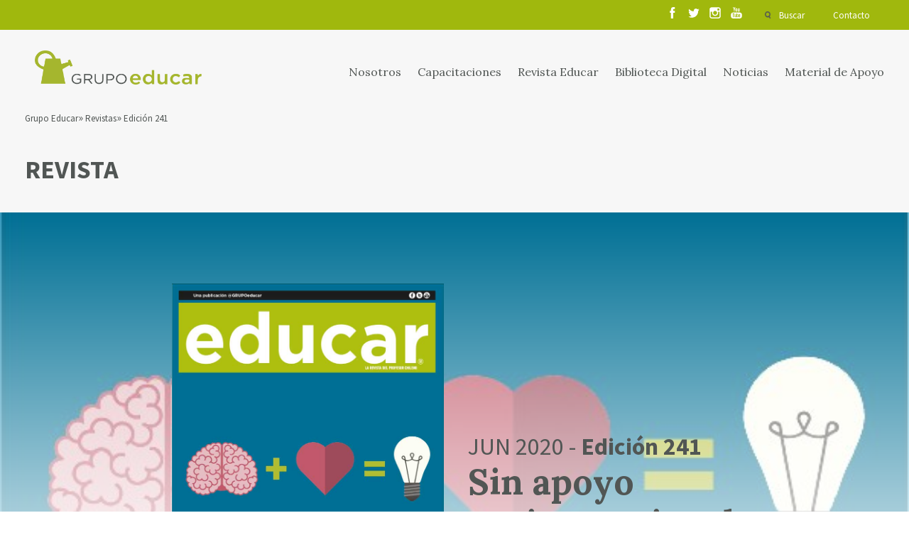

--- FILE ---
content_type: text/html; charset=UTF-8
request_url: https://www.grupoeducar.cl/revista/edicion-241/
body_size: 12590
content:
<!DOCTYPE html>
<html lang="es">
<head>
	<!-- Google Tag Manager -->
	<script>(function(w,d,s,l,i){w[l]=w[l]||[];w[l].push({'gtm.start':
	new Date().getTime(),event:'gtm.js'});var f=d.getElementsByTagName(s)[0],
	j=d.createElement(s),dl=l!='dataLayer'?'&l='+l:'';j.async=true;j.src=
	'https://www.googletagmanager.com/gtm.js?id='+i+dl;f.parentNode.insertBefore(j,f);
	})(window,document,'script','dataLayer','GTM-K836QDJ');</script>
	<!-- End Google Tag Manager -->
	<meta charset="UTF-8"/>
	<meta http-equiv="X-UA-Compatible" content="IE=9;IE=8;IE=7;IE=6"/>
	<meta content="es" http-equiv="Content-Language">
	<meta name="viewport" content="width=device-width, initial-scale=1.0, maximum-scale=1.0"/>

	
	<meta property="fb:app_id" content="364476398474315"/>
	
	<meta name="author" content="Grupo Educar"/>
	<meta name="title" content="Edición 241 - Sin apoyo socioemocional no hay aprendizaje real"/>
	<meta name="description" content=""/>
	<!--<meta property="og:title" content="Edición 241 - Sin apoyo socioemocional no hay aprendizaje real"/>
	<meta property="og:description" content=""/>

	<meta property="og:type" content="company"/>
	<meta property="og:url" content="https://www.grupoeducar.cl/revista/edicion-241/"/>
	<meta property="og:image" content="https://www.grupoeducar.cl/wp-content/uploads/2020/06/portada-junio.jpg"/>
	<meta property="og:site_name" content="Edición 241 - Sin apoyo socioemocional no hay aprendizaje real"/> -->
		<script>
		var site_url = "https://www.grupoeducar.cl";
		var template_url = "https://www.grupoeducar.cl/wp-content/themes/ge-theme";
	</script>
		<!--script src="https://www.grupoeducar.cl/wp-content/themes/ge-theme/js/disqus.js"></script-->
				<link rel="stylesheet" type="text/css" href="https://www.grupoeducar.cl/wp-content/themes/ge-theme/css/all.min.css?v=1.7.79">	
		<script src="https://www.grupoeducar.cl/wp-content/themes/ge-theme/js/all.min.js?v=1.7.79"></script>
		<script src='https://www.google.com/recaptcha/api.js?onload=onloadCallback&render=explicit'></script>
		<meta name='robots' content='index, follow, max-image-preview:large, max-snippet:-1, max-video-preview:-1' />

	<!-- This site is optimized with the Yoast SEO plugin v26.6 - https://yoast.com/wordpress/plugins/seo/ -->
	<link rel="canonical" href="https://www.grupoeducar.cl/revista/edicion-241/" />
	<meta property="og:locale" content="es_ES" />
	<meta property="og:type" content="article" />
	<meta property="og:title" content="Edición 241 - Grupo Educar" />
	<meta property="og:url" content="https://www.grupoeducar.cl/revista/edicion-241/" />
	<meta property="og:site_name" content="Grupo Educar" />
	<meta property="article:modified_time" content="2020-06-16T16:03:28+00:00" />
	<meta property="og:image" content="https://www.grupoeducar.cl/wp-content//uploads/2020/06/portada-junio.jpg" />
	<meta property="og:image:width" content="794" />
	<meta property="og:image:height" content="1039" />
	<meta property="og:image:type" content="image/jpeg" />
	<meta name="twitter:card" content="summary_large_image" />
	<script type="application/ld+json" class="yoast-schema-graph">{"@context":"https://schema.org","@graph":[{"@type":"WebPage","@id":"https://www.grupoeducar.cl/revista/edicion-241/","url":"https://www.grupoeducar.cl/revista/edicion-241/","name":"Edición 241 - Grupo Educar","isPartOf":{"@id":"https://www.grupoeducar.cl/#website"},"primaryImageOfPage":{"@id":"https://www.grupoeducar.cl/revista/edicion-241/#primaryimage"},"image":{"@id":"https://www.grupoeducar.cl/revista/edicion-241/#primaryimage"},"thumbnailUrl":"https://www.grupoeducar.cl/wp-content/uploads/2020/06/portada-junio.jpg","datePublished":"2020-06-01T15:22:31+00:00","dateModified":"2020-06-16T16:03:28+00:00","breadcrumb":{"@id":"https://www.grupoeducar.cl/revista/edicion-241/#breadcrumb"},"inLanguage":"es","potentialAction":[{"@type":"ReadAction","target":["https://www.grupoeducar.cl/revista/edicion-241/"]}]},{"@type":"ImageObject","inLanguage":"es","@id":"https://www.grupoeducar.cl/revista/edicion-241/#primaryimage","url":"https://www.grupoeducar.cl/wp-content/uploads/2020/06/portada-junio.jpg","contentUrl":"https://www.grupoeducar.cl/wp-content/uploads/2020/06/portada-junio.jpg","width":794,"height":1039},{"@type":"BreadcrumbList","@id":"https://www.grupoeducar.cl/revista/edicion-241/#breadcrumb","itemListElement":[{"@type":"ListItem","position":1,"name":"Portada","item":"https://www.grupoeducar.cl/"},{"@type":"ListItem","position":2,"name":"Revistas","item":"https://www.grupoeducar.cl/revista/"},{"@type":"ListItem","position":3,"name":"Edición 241"}]},{"@type":"WebSite","@id":"https://www.grupoeducar.cl/#website","url":"https://www.grupoeducar.cl/","name":"Grupo Educar","description":"Fundación Grupo Educar por más de 30 años ha estado enfocada en la mejora de la calidad de la educación de nuestro país.","potentialAction":[{"@type":"SearchAction","target":{"@type":"EntryPoint","urlTemplate":"https://www.grupoeducar.cl/?s={search_term_string}"},"query-input":{"@type":"PropertyValueSpecification","valueRequired":true,"valueName":"search_term_string"}}],"inLanguage":"es"}]}</script>
	<!-- / Yoast SEO plugin. -->


<link rel="alternate" type="application/rss+xml" title="Grupo Educar &raquo; Comentario Edición 241 del feed" href="https://www.grupoeducar.cl/revista/edicion-241/feed/" />
<link rel="alternate" title="oEmbed (JSON)" type="application/json+oembed" href="https://www.grupoeducar.cl/wp-json/oembed/1.0/embed?url=https%3A%2F%2Fwww.grupoeducar.cl%2Frevista%2Fedicion-241%2F" />
<link rel="alternate" title="oEmbed (XML)" type="text/xml+oembed" href="https://www.grupoeducar.cl/wp-json/oembed/1.0/embed?url=https%3A%2F%2Fwww.grupoeducar.cl%2Frevista%2Fedicion-241%2F&#038;format=xml" />
<style id='wp-img-auto-sizes-contain-inline-css' type='text/css'>
img:is([sizes=auto i],[sizes^="auto," i]){contain-intrinsic-size:3000px 1500px}
/*# sourceURL=wp-img-auto-sizes-contain-inline-css */
</style>
<style id='wp-emoji-styles-inline-css' type='text/css'>

	img.wp-smiley, img.emoji {
		display: inline !important;
		border: none !important;
		box-shadow: none !important;
		height: 1em !important;
		width: 1em !important;
		margin: 0 0.07em !important;
		vertical-align: -0.1em !important;
		background: none !important;
		padding: 0 !important;
	}
/*# sourceURL=wp-emoji-styles-inline-css */
</style>
<style id='wp-block-library-inline-css' type='text/css'>
:root{--wp-block-synced-color:#7a00df;--wp-block-synced-color--rgb:122,0,223;--wp-bound-block-color:var(--wp-block-synced-color);--wp-editor-canvas-background:#ddd;--wp-admin-theme-color:#007cba;--wp-admin-theme-color--rgb:0,124,186;--wp-admin-theme-color-darker-10:#006ba1;--wp-admin-theme-color-darker-10--rgb:0,107,160.5;--wp-admin-theme-color-darker-20:#005a87;--wp-admin-theme-color-darker-20--rgb:0,90,135;--wp-admin-border-width-focus:2px}@media (min-resolution:192dpi){:root{--wp-admin-border-width-focus:1.5px}}.wp-element-button{cursor:pointer}:root .has-very-light-gray-background-color{background-color:#eee}:root .has-very-dark-gray-background-color{background-color:#313131}:root .has-very-light-gray-color{color:#eee}:root .has-very-dark-gray-color{color:#313131}:root .has-vivid-green-cyan-to-vivid-cyan-blue-gradient-background{background:linear-gradient(135deg,#00d084,#0693e3)}:root .has-purple-crush-gradient-background{background:linear-gradient(135deg,#34e2e4,#4721fb 50%,#ab1dfe)}:root .has-hazy-dawn-gradient-background{background:linear-gradient(135deg,#faaca8,#dad0ec)}:root .has-subdued-olive-gradient-background{background:linear-gradient(135deg,#fafae1,#67a671)}:root .has-atomic-cream-gradient-background{background:linear-gradient(135deg,#fdd79a,#004a59)}:root .has-nightshade-gradient-background{background:linear-gradient(135deg,#330968,#31cdcf)}:root .has-midnight-gradient-background{background:linear-gradient(135deg,#020381,#2874fc)}:root{--wp--preset--font-size--normal:16px;--wp--preset--font-size--huge:42px}.has-regular-font-size{font-size:1em}.has-larger-font-size{font-size:2.625em}.has-normal-font-size{font-size:var(--wp--preset--font-size--normal)}.has-huge-font-size{font-size:var(--wp--preset--font-size--huge)}.has-text-align-center{text-align:center}.has-text-align-left{text-align:left}.has-text-align-right{text-align:right}.has-fit-text{white-space:nowrap!important}#end-resizable-editor-section{display:none}.aligncenter{clear:both}.items-justified-left{justify-content:flex-start}.items-justified-center{justify-content:center}.items-justified-right{justify-content:flex-end}.items-justified-space-between{justify-content:space-between}.screen-reader-text{border:0;clip-path:inset(50%);height:1px;margin:-1px;overflow:hidden;padding:0;position:absolute;width:1px;word-wrap:normal!important}.screen-reader-text:focus{background-color:#ddd;clip-path:none;color:#444;display:block;font-size:1em;height:auto;left:5px;line-height:normal;padding:15px 23px 14px;text-decoration:none;top:5px;width:auto;z-index:100000}html :where(.has-border-color){border-style:solid}html :where([style*=border-top-color]){border-top-style:solid}html :where([style*=border-right-color]){border-right-style:solid}html :where([style*=border-bottom-color]){border-bottom-style:solid}html :where([style*=border-left-color]){border-left-style:solid}html :where([style*=border-width]){border-style:solid}html :where([style*=border-top-width]){border-top-style:solid}html :where([style*=border-right-width]){border-right-style:solid}html :where([style*=border-bottom-width]){border-bottom-style:solid}html :where([style*=border-left-width]){border-left-style:solid}html :where(img[class*=wp-image-]){height:auto;max-width:100%}:where(figure){margin:0 0 1em}html :where(.is-position-sticky){--wp-admin--admin-bar--position-offset:var(--wp-admin--admin-bar--height,0px)}@media screen and (max-width:600px){html :where(.is-position-sticky){--wp-admin--admin-bar--position-offset:0px}}

/*# sourceURL=wp-block-library-inline-css */
</style><link rel='stylesheet' id='wc-blocks-style-css' href='https://www.grupoeducar.cl/wp-content/plugins/woocommerce/assets/client/blocks/wc-blocks.css?ver=wc-10.4.3' type='text/css' media='all' />
<style id='global-styles-inline-css' type='text/css'>
:root{--wp--preset--aspect-ratio--square: 1;--wp--preset--aspect-ratio--4-3: 4/3;--wp--preset--aspect-ratio--3-4: 3/4;--wp--preset--aspect-ratio--3-2: 3/2;--wp--preset--aspect-ratio--2-3: 2/3;--wp--preset--aspect-ratio--16-9: 16/9;--wp--preset--aspect-ratio--9-16: 9/16;--wp--preset--color--black: #000000;--wp--preset--color--cyan-bluish-gray: #abb8c3;--wp--preset--color--white: #ffffff;--wp--preset--color--pale-pink: #f78da7;--wp--preset--color--vivid-red: #cf2e2e;--wp--preset--color--luminous-vivid-orange: #ff6900;--wp--preset--color--luminous-vivid-amber: #fcb900;--wp--preset--color--light-green-cyan: #7bdcb5;--wp--preset--color--vivid-green-cyan: #00d084;--wp--preset--color--pale-cyan-blue: #8ed1fc;--wp--preset--color--vivid-cyan-blue: #0693e3;--wp--preset--color--vivid-purple: #9b51e0;--wp--preset--gradient--vivid-cyan-blue-to-vivid-purple: linear-gradient(135deg,rgb(6,147,227) 0%,rgb(155,81,224) 100%);--wp--preset--gradient--light-green-cyan-to-vivid-green-cyan: linear-gradient(135deg,rgb(122,220,180) 0%,rgb(0,208,130) 100%);--wp--preset--gradient--luminous-vivid-amber-to-luminous-vivid-orange: linear-gradient(135deg,rgb(252,185,0) 0%,rgb(255,105,0) 100%);--wp--preset--gradient--luminous-vivid-orange-to-vivid-red: linear-gradient(135deg,rgb(255,105,0) 0%,rgb(207,46,46) 100%);--wp--preset--gradient--very-light-gray-to-cyan-bluish-gray: linear-gradient(135deg,rgb(238,238,238) 0%,rgb(169,184,195) 100%);--wp--preset--gradient--cool-to-warm-spectrum: linear-gradient(135deg,rgb(74,234,220) 0%,rgb(151,120,209) 20%,rgb(207,42,186) 40%,rgb(238,44,130) 60%,rgb(251,105,98) 80%,rgb(254,248,76) 100%);--wp--preset--gradient--blush-light-purple: linear-gradient(135deg,rgb(255,206,236) 0%,rgb(152,150,240) 100%);--wp--preset--gradient--blush-bordeaux: linear-gradient(135deg,rgb(254,205,165) 0%,rgb(254,45,45) 50%,rgb(107,0,62) 100%);--wp--preset--gradient--luminous-dusk: linear-gradient(135deg,rgb(255,203,112) 0%,rgb(199,81,192) 50%,rgb(65,88,208) 100%);--wp--preset--gradient--pale-ocean: linear-gradient(135deg,rgb(255,245,203) 0%,rgb(182,227,212) 50%,rgb(51,167,181) 100%);--wp--preset--gradient--electric-grass: linear-gradient(135deg,rgb(202,248,128) 0%,rgb(113,206,126) 100%);--wp--preset--gradient--midnight: linear-gradient(135deg,rgb(2,3,129) 0%,rgb(40,116,252) 100%);--wp--preset--font-size--small: 13px;--wp--preset--font-size--medium: 20px;--wp--preset--font-size--large: 36px;--wp--preset--font-size--x-large: 42px;--wp--preset--spacing--20: 0.44rem;--wp--preset--spacing--30: 0.67rem;--wp--preset--spacing--40: 1rem;--wp--preset--spacing--50: 1.5rem;--wp--preset--spacing--60: 2.25rem;--wp--preset--spacing--70: 3.38rem;--wp--preset--spacing--80: 5.06rem;--wp--preset--shadow--natural: 6px 6px 9px rgba(0, 0, 0, 0.2);--wp--preset--shadow--deep: 12px 12px 50px rgba(0, 0, 0, 0.4);--wp--preset--shadow--sharp: 6px 6px 0px rgba(0, 0, 0, 0.2);--wp--preset--shadow--outlined: 6px 6px 0px -3px rgb(255, 255, 255), 6px 6px rgb(0, 0, 0);--wp--preset--shadow--crisp: 6px 6px 0px rgb(0, 0, 0);}:where(.is-layout-flex){gap: 0.5em;}:where(.is-layout-grid){gap: 0.5em;}body .is-layout-flex{display: flex;}.is-layout-flex{flex-wrap: wrap;align-items: center;}.is-layout-flex > :is(*, div){margin: 0;}body .is-layout-grid{display: grid;}.is-layout-grid > :is(*, div){margin: 0;}:where(.wp-block-columns.is-layout-flex){gap: 2em;}:where(.wp-block-columns.is-layout-grid){gap: 2em;}:where(.wp-block-post-template.is-layout-flex){gap: 1.25em;}:where(.wp-block-post-template.is-layout-grid){gap: 1.25em;}.has-black-color{color: var(--wp--preset--color--black) !important;}.has-cyan-bluish-gray-color{color: var(--wp--preset--color--cyan-bluish-gray) !important;}.has-white-color{color: var(--wp--preset--color--white) !important;}.has-pale-pink-color{color: var(--wp--preset--color--pale-pink) !important;}.has-vivid-red-color{color: var(--wp--preset--color--vivid-red) !important;}.has-luminous-vivid-orange-color{color: var(--wp--preset--color--luminous-vivid-orange) !important;}.has-luminous-vivid-amber-color{color: var(--wp--preset--color--luminous-vivid-amber) !important;}.has-light-green-cyan-color{color: var(--wp--preset--color--light-green-cyan) !important;}.has-vivid-green-cyan-color{color: var(--wp--preset--color--vivid-green-cyan) !important;}.has-pale-cyan-blue-color{color: var(--wp--preset--color--pale-cyan-blue) !important;}.has-vivid-cyan-blue-color{color: var(--wp--preset--color--vivid-cyan-blue) !important;}.has-vivid-purple-color{color: var(--wp--preset--color--vivid-purple) !important;}.has-black-background-color{background-color: var(--wp--preset--color--black) !important;}.has-cyan-bluish-gray-background-color{background-color: var(--wp--preset--color--cyan-bluish-gray) !important;}.has-white-background-color{background-color: var(--wp--preset--color--white) !important;}.has-pale-pink-background-color{background-color: var(--wp--preset--color--pale-pink) !important;}.has-vivid-red-background-color{background-color: var(--wp--preset--color--vivid-red) !important;}.has-luminous-vivid-orange-background-color{background-color: var(--wp--preset--color--luminous-vivid-orange) !important;}.has-luminous-vivid-amber-background-color{background-color: var(--wp--preset--color--luminous-vivid-amber) !important;}.has-light-green-cyan-background-color{background-color: var(--wp--preset--color--light-green-cyan) !important;}.has-vivid-green-cyan-background-color{background-color: var(--wp--preset--color--vivid-green-cyan) !important;}.has-pale-cyan-blue-background-color{background-color: var(--wp--preset--color--pale-cyan-blue) !important;}.has-vivid-cyan-blue-background-color{background-color: var(--wp--preset--color--vivid-cyan-blue) !important;}.has-vivid-purple-background-color{background-color: var(--wp--preset--color--vivid-purple) !important;}.has-black-border-color{border-color: var(--wp--preset--color--black) !important;}.has-cyan-bluish-gray-border-color{border-color: var(--wp--preset--color--cyan-bluish-gray) !important;}.has-white-border-color{border-color: var(--wp--preset--color--white) !important;}.has-pale-pink-border-color{border-color: var(--wp--preset--color--pale-pink) !important;}.has-vivid-red-border-color{border-color: var(--wp--preset--color--vivid-red) !important;}.has-luminous-vivid-orange-border-color{border-color: var(--wp--preset--color--luminous-vivid-orange) !important;}.has-luminous-vivid-amber-border-color{border-color: var(--wp--preset--color--luminous-vivid-amber) !important;}.has-light-green-cyan-border-color{border-color: var(--wp--preset--color--light-green-cyan) !important;}.has-vivid-green-cyan-border-color{border-color: var(--wp--preset--color--vivid-green-cyan) !important;}.has-pale-cyan-blue-border-color{border-color: var(--wp--preset--color--pale-cyan-blue) !important;}.has-vivid-cyan-blue-border-color{border-color: var(--wp--preset--color--vivid-cyan-blue) !important;}.has-vivid-purple-border-color{border-color: var(--wp--preset--color--vivid-purple) !important;}.has-vivid-cyan-blue-to-vivid-purple-gradient-background{background: var(--wp--preset--gradient--vivid-cyan-blue-to-vivid-purple) !important;}.has-light-green-cyan-to-vivid-green-cyan-gradient-background{background: var(--wp--preset--gradient--light-green-cyan-to-vivid-green-cyan) !important;}.has-luminous-vivid-amber-to-luminous-vivid-orange-gradient-background{background: var(--wp--preset--gradient--luminous-vivid-amber-to-luminous-vivid-orange) !important;}.has-luminous-vivid-orange-to-vivid-red-gradient-background{background: var(--wp--preset--gradient--luminous-vivid-orange-to-vivid-red) !important;}.has-very-light-gray-to-cyan-bluish-gray-gradient-background{background: var(--wp--preset--gradient--very-light-gray-to-cyan-bluish-gray) !important;}.has-cool-to-warm-spectrum-gradient-background{background: var(--wp--preset--gradient--cool-to-warm-spectrum) !important;}.has-blush-light-purple-gradient-background{background: var(--wp--preset--gradient--blush-light-purple) !important;}.has-blush-bordeaux-gradient-background{background: var(--wp--preset--gradient--blush-bordeaux) !important;}.has-luminous-dusk-gradient-background{background: var(--wp--preset--gradient--luminous-dusk) !important;}.has-pale-ocean-gradient-background{background: var(--wp--preset--gradient--pale-ocean) !important;}.has-electric-grass-gradient-background{background: var(--wp--preset--gradient--electric-grass) !important;}.has-midnight-gradient-background{background: var(--wp--preset--gradient--midnight) !important;}.has-small-font-size{font-size: var(--wp--preset--font-size--small) !important;}.has-medium-font-size{font-size: var(--wp--preset--font-size--medium) !important;}.has-large-font-size{font-size: var(--wp--preset--font-size--large) !important;}.has-x-large-font-size{font-size: var(--wp--preset--font-size--x-large) !important;}
/*# sourceURL=global-styles-inline-css */
</style>

<style id='classic-theme-styles-inline-css' type='text/css'>
/*! This file is auto-generated */
.wp-block-button__link{color:#fff;background-color:#32373c;border-radius:9999px;box-shadow:none;text-decoration:none;padding:calc(.667em + 2px) calc(1.333em + 2px);font-size:1.125em}.wp-block-file__button{background:#32373c;color:#fff;text-decoration:none}
/*# sourceURL=/wp-includes/css/classic-themes.min.css */
</style>
<link rel='stylesheet' id='woocommerce-layout-css' href='https://www.grupoeducar.cl/wp-content/plugins/woocommerce/assets/css/woocommerce-layout.css?ver=10.4.3' type='text/css' media='all' />
<link rel='stylesheet' id='woocommerce-smallscreen-css' href='https://www.grupoeducar.cl/wp-content/plugins/woocommerce/assets/css/woocommerce-smallscreen.css?ver=10.4.3' type='text/css' media='only screen and (max-width: 768px)' />
<link rel='stylesheet' id='woocommerce-general-css' href='https://www.grupoeducar.cl/wp-content/plugins/woocommerce/assets/css/woocommerce.css?ver=10.4.3' type='text/css' media='all' />
<style id='woocommerce-inline-inline-css' type='text/css'>
.woocommerce form .form-row .required { visibility: visible; }
/*# sourceURL=woocommerce-inline-inline-css */
</style>
<link rel='stylesheet' id='wp-pagenavi-css' href='https://www.grupoeducar.cl/wp-content/plugins/wp-pagenavi/pagenavi-css.css?ver=2.70' type='text/css' media='all' />
<script type="text/javascript" src="https://www.grupoeducar.cl/wp/wp-includes/js/jquery/jquery.min.js?ver=3.7.1" id="jquery-core-js"></script>
<script type="text/javascript" src="https://www.grupoeducar.cl/wp/wp-includes/js/jquery/jquery-migrate.min.js?ver=3.4.1" id="jquery-migrate-js"></script>
<script type="text/javascript" src="https://www.grupoeducar.cl/wp-content/plugins/woocommerce/assets/js/jquery-blockui/jquery.blockUI.min.js?ver=2.7.0-wc.10.4.3" id="wc-jquery-blockui-js" defer="defer" data-wp-strategy="defer"></script>
<script type="text/javascript" id="wc-add-to-cart-js-extra">
/* <![CDATA[ */
var wc_add_to_cart_params = {"ajax_url":"/wp/wp-admin/admin-ajax.php","wc_ajax_url":"/?wc-ajax=%%endpoint%%","i18n_view_cart":"Ver carrito","cart_url":"https://www.grupoeducar.cl/carro-de-compra/","is_cart":"","cart_redirect_after_add":"yes"};
//# sourceURL=wc-add-to-cart-js-extra
/* ]]> */
</script>
<script type="text/javascript" src="https://www.grupoeducar.cl/wp-content/plugins/woocommerce/assets/js/frontend/add-to-cart.min.js?ver=10.4.3" id="wc-add-to-cart-js" defer="defer" data-wp-strategy="defer"></script>
<script type="text/javascript" src="https://www.grupoeducar.cl/wp-content/plugins/woocommerce/assets/js/js-cookie/js.cookie.min.js?ver=2.1.4-wc.10.4.3" id="wc-js-cookie-js" defer="defer" data-wp-strategy="defer"></script>
<script type="text/javascript" id="woocommerce-js-extra">
/* <![CDATA[ */
var woocommerce_params = {"ajax_url":"/wp/wp-admin/admin-ajax.php","wc_ajax_url":"/?wc-ajax=%%endpoint%%","i18n_password_show":"Mostrar contrase\u00f1a","i18n_password_hide":"Ocultar contrase\u00f1a"};
//# sourceURL=woocommerce-js-extra
/* ]]> */
</script>
<script type="text/javascript" src="https://www.grupoeducar.cl/wp-content/plugins/woocommerce/assets/js/frontend/woocommerce.min.js?ver=10.4.3" id="woocommerce-js" defer="defer" data-wp-strategy="defer"></script>
<link rel="https://api.w.org/" href="https://www.grupoeducar.cl/wp-json/" /><link rel="EditURI" type="application/rsd+xml" title="RSD" href="https://www.grupoeducar.cl/wp/xmlrpc.php?rsd" />

<link rel='shortlink' href='https://www.grupoeducar.cl/?p=37480' />
	<noscript><style>.woocommerce-product-gallery{ opacity: 1 !important; }</style></noscript>
		<!-- Hotjar Tracking Code for http://www.grupoeducar.cl -->
	<script>
		(function(h,o,t,j,a,r){
		h.hj=h.hj||function(){(h.hj.q=h.hj.q||[]).push(arguments)};
		h._hjSettings={hjid:431778,hjsv:5};
		a=o.getElementsByTagName('head')[0];
		r=o.createElement('script');r.async=1;
		r.src=t+h._hjSettings.hjid+j+h._hjSettings.hjsv;
		a.appendChild(r);
		})(window,document,'//static.hotjar.com/c/hotjar-','.js?sv=');
	</script>
		<link rel="shortcut icon" href="https://www.grupoeducar.cl/wp-content/themes/ge-theme/img/assets/favicon.png"/>
	<title>Edición 241 - Sin apoyo socioemocional no hay aprendizaje real</title>
	
	
</head>

<body>
	<div id="fb-root"></div>
	<script async defer crossorigin="anonymous" src="https://connect.facebook.net/es_LA/sdk.js#xfbml=1&version=v11.0" nonce="QPtWPukB"></script>
	<!-- Google Tag Manager (noscript) -->
	<noscript><iframe src="https://www.googletagmanager.com/ns.html?id=GTM-K836QDJ"
	height="0" width="0" style="display:none;visibility:hidden"></iframe></noscript>
	<!-- End Google Tag Manager (noscript) -->
	<div id="search-layer" class="white">
	<a href="" id="close-layer"></a>
	<div class="grid">
		<div class="row">
			<div class="c12">
				<a href="https://www.grupoeducar.cl" class="logo transition"></a>
			</div>
		</div>
	</div>
	<div class="buscador-principal">
		<div class="grid">
			<div class="row">
				<div class="c12">
					<h2>
						Encuenta el contenido que necesitas
					</h2>
				</div>
				<div class="c12">
					<form action="https://www.grupoeducar.cl/resultados/" id="predicitive_search">
						<div class="row">
							<div class="c3 buscador-select">
								<select name="area_search" class="area_search" id="area_search">
									<option value="all">Busca en todas las áreas</option>
									<option value="1">Capacitación</option>
									<option value="2">Material de apoyo</option>
									<option value="3">Revista</option>
									<option value="4">Noticias y Educar TV</option>
									<option value="5">Agenda</option>
								</select>
							</div>
							<div class="c7 buscador-input">
								<input type="text" name="search_term" class="search_term" placeholder="Escribe lo que buscas acá">
							</div>
							<div class="c2 buscador-submit">
								<input type="submit" value="Buscar" class="transition">
							</div>
						</div>
					</form>
				</div>
			</div>
		</div>
	</div>
	<div class="coincidencias" id="coincidencias">
	</div>
	<div class="coincidencias">
		<div class="grid" id="morelinksearch">
		</div>
	</div>
</div><div id="revista-stage" class="dark simple-stage">
	<div id="head">
	<div id="sesion">
		<div class="grid">
			<div class="row">
				<div class="c12">
					<div id="sesion-menu">
						<div class="rrss">
							<ul class="rrss__list">
								<li class="rrss__item">
									<a class="rrss__link" href="https://www.facebook.com/grupoEducar.cl/?fref=ts" target="_blank">
									</a>
								</li>
								<li class="rrss__item">
									<a class="rrss__link twitter" href="https://twitter.com/grupoEducar" target="_blank">
									</a>
								</li>
								<li class="rrss__item">
									<a class="rrss__link instagram" href="https://www.instagram.com/grupoeducar/" target="_blank">
									</a>
								</li>
								<li class="rrss__item">
									<a class="rrss__link youtube" href="https://www.youtube.com/user/GrupoEducarVideos" target="_blank">
									</a>
								</li>
							</ul>
						</div>
						<ul>
							<li>
								<a href="" id="search" class="transition">
									Buscar
								</a>
							</li>
							<li>
								<a href="https://www.grupoeducar.cl/contacto/" id="contact" class="transition">
									Contacto
								</a>
							</li>
														<li>
															</li>
						</ul>
					</div>
				</div>
			</div>
		</div>
	</div>
	<div id="menu">
		<div class="grid">
			<div class="row">
				<div class="c12">
					<a href="https://www.grupoeducar.cl" class="logo transition"></a>
					<a href="" id="sandwich"></a>
					<ul>
																										<li><a href="https://www.grupoeducar.cl/nosotros/">Nosotros</a></li>
																				<li><a href="https://www.grupoeducar.cl/cursos/">Capacitaciones</a></li>
																				<li><a href="https://www.grupoeducar.cl/revista/edicion-299/">Revista Educar</a></li>
																				<li><a href="https://www.grupoeducar.cl/educar_tv/">Biblioteca Digital</a></li>
																				<li><a href="https://www.grupoeducar.cl/noticia/">Noticias</a></li>
																				<li><a href="https://www.grupoeducar.cl/material_de_apoyo/">Material de Apoyo</a></li>
											</ul>
				</div>
			</div>
		</div>
	</div>
</div>

<div id="loginmodal">
	<div class="cover"></div>
	<div class="row">
		<div class="c6">
			<div class="row">
				<div class="c10 s1">
					<h3>
						Ingresa a tu cuenta grupoeducar
					</h3>
					<form method="post" id="login_form_menu" class="login" action="https://www.grupoeducar.cl/make-login/">
						<div class="inputdiv">
							<input type="text" class="input-text" autocomplete="off" autocorrect="off" autocapitalize="off" name="rut" placeholder="RUT" id="rut" value="" />
						</div>
						<div class="inputdiv">
							<input class="input-text" type="password" name="password" id="password" placeholder="Contraseña"/>
						</div>
						<div class="inputdiv">
							<div class="g-recaptcha-custom-register" data-sitekey="6LedVQ0UAAAAAHNeSzs_NhFtNvciYNlc-ffChyS3"></div>
						</div>
						<div class="inputdiv inputdiv-submit">
							<input type="submit" class="woocommerce-Button button submit_button_class" name="login" value="Acceder" />
							<span class="error" id="message_error_login"></span>
						</div>
												<div class="inputdiv">
							<a href="https://www.grupoeducar.cl/mi-cuenta/recuperar-contrasena/">¿Olvidaste la contraseña?</a>
							<div class="registro">
								<a href="https://www.grupoeducar.cl/registro-usuarios/">Regístrate</a>
							</div>
						</div>
					</form>
				</div>
			</div>
		</div>
		<div class="c6" id="ofertamodal">
						<h5>
				<span>Dic 2025 -</span> Edición 299			</h5>
			<h4>
				Saber leer bien: La competencia de las competecias			</h4>
			<div id="revistamodal">
				<div class="row">
					<div class="c5 s1">
						<img src="https://www.grupoeducar.cl/wp-content/uploads/2025/12/portada-dic-500x655.jpg" alt="">
					</div>
					<div class="c5">
												<p>
							Suscríbete a nuestra revista y podrás leer el contenido exclusivo online
						</p>
						<a href="https://www.grupoeducar.cl/registro-usuarios/">
							Regístrate y accede a la revista
						</a>
											</div>
				</div>
			</div>
					</div>
	</div>
</div>
	<div class="grid">
	   	<div class="row">
		<div class="c12">
			<div id="breadcrumbs">
				<ul>
        	<li><a title="Ir a Grupo Educar." href="https://www.grupoeducar.cl" class="home">Grupo Educar</a></li>&nbsp;<li><a title="Ir a Revistas." href="https://www.grupoeducar.cl/revista/" class="archive post-revista-archive">Revistas</a></li>&nbsp;<li><a title="Ir a Edición 241." href="https://www.grupoeducar.cl/revista/edicion-241/" class="post post-revista current-item">Edición 241</a></li>				</ul>
      </div>
    </div>
  </div>	</div>
	<div class="grid">
		<div class="row">
			<div class="c6">
				<h2>
					Revista
				</h2>
			</div>
		</div>
	</div>
</div>
<div id="editorial-revista">
	<div class="back-cover" style="background-image: url('https://www.grupoeducar.cl/wp-content/uploads/2020/06/fondo-portada-596x700.jpg')"></div>
	<div class="gradient-cover"></div>
	<div class="grid">
		<div class="row">
			<div class="c4 s2">
				<img src="https://www.grupoeducar.cl/wp-content/uploads/2020/06/portada-junio.jpg" alt="Portada">
			</div>
			<div class="c5">
				<h3><span>Jun 2020 -</span> Edición 241</h3>
				<h2>Sin apoyo socioemocional no hay aprendizaje real</h2>
				<p></p>
			</div>
		</div>
	</div>
</div>
		<div id="versiones">
			<div class="grid">
				<div class="row">
					<div class="c4 s2">
												<a href="https://issuu.com/grupoeducarcl/docs/revista_educar_junio_2020" target="_blank" class="transition">
							Ver papel digital &rarr;
						</a>
											</div>
					<div class="c4">
												<a href="https://www.grupoeducar.cl/wp-content/uploads/2020/06/Revista-Educar-junio-2020.pdf" target="_blank" class="transition">
							Descargar en PDF &rarr;
						</a>
											</div>
				</div>
			</div>
		</div>

<div id="temas-edicion">
	<div class="grid">
		<div class="row">
			<div class="c12">
				<h2>
					Temas en esta edición
				</h2>
			</div>
		</div>
                          				            		<div class="row">
            			<div class="c4">

    				<div class="temas-post">
														<div class="viewed-block-img" style="background-image: url('https://www.grupoeducar.cl/wp-content/uploads/2020/06/reportaje-600x343.jpg');"></div>
							    					<h4>Reportaje</h4>
    					<h3>La nueva normalidad</h3>
																	    					<a href="https://www.grupoeducar.cl/revista/edicion-241/la-nueva-normalidad/" class="plan-premium transition">
		    						Ver más &rarr;
		    					</a>
																    				</div>
    			</div>
                      				            			<div class="c4">

    				<div class="temas-post">
														<div class="viewed-block-img" style="background-image: url('https://www.grupoeducar.cl/wp-content/uploads/2020/06/lado-b-600x343.jpg');"></div>
							    					<h4>Lado B</h4>
    					<h3>Javiera Contador: Sus recuerdos del colegio y cómo vive hoy, como mamá, la educación a distancia</h3>
																	    					<a href="https://www.grupoeducar.cl/revista/edicion-241/javiera-contador-sus-recuerdos-del-colegio-y-como-vive-hoy-como-mama-la-educacion-a-distancia/" class="plan-premium transition">
		    						Ver más &rarr;
		    					</a>
																    				</div>
    			</div>
                      				            			<div class="c4">

    				<div class="temas-post">
														<div class="viewed-block-img" style="background-image: url('https://www.grupoeducar.cl/wp-content/uploads/2020/06/entrevista-600x343.jpg');"></div>
							    					<h4>Entrevista</h4>
    					<h3>Tomás Recart: La sana adicción por el aprendizaje</h3>
																	    					<a href="https://www.grupoeducar.cl/revista/edicion-241/tomas-recart-la-sana-adiccion-por-el-aprendizaje/" class="plan-premium transition">
		    						Ver más &rarr;
		    					</a>
																    				</div>
    			</div>
            		</div>
                      				            		<div class="row">
            			<div class="c4">

    				<div class="temas-post">
														<div class="viewed-block-img" style="background-image: url('https://www.grupoeducar.cl/wp-content/uploads/2020/06/tengase-presente-600x343.jpg');"></div>
							    					<h4>Téngase Presente</h4>
    					<h3>5 ideas clave del nuevo currículum transitorio</h3>
																	    					<a href="https://www.grupoeducar.cl/revista/edicion-241/5-ideas-clave-del-nuevo-curriculum-transitorio/" class="plan-premium transition">
		    						Ver más &rarr;
		    					</a>
																    				</div>
    			</div>
                      				            			<div class="c4">

    				<div class="temas-post">
														<div class="viewed-block-img" style="background-image: url('https://www.grupoeducar.cl/wp-content/uploads/2020/06/sala-profesores-600x343.jpg');"></div>
							    					<h4>Sala de Profesores</h4>
    					<h3>Sala de profesores</h3>
																	    					<a href="https://www.grupoeducar.cl/revista/edicion-241/sala-de-profesores/" class="plan-premium transition">
		    						Ver más &rarr;
		    					</a>
																    				</div>
    			</div>
                      				            			<div class="c4">

    				<div class="temas-post">
														<div class="viewed-block-img" style="background-image: url('https://www.grupoeducar.cl/wp-content/uploads/2020/06/buenas-practicas-600x343.jpg');"></div>
							    					<h4>Buenas Prácticas</h4>
    					<h3>¿Qué dicen nuestros alumnos?</h3>
																	    					<a href="https://www.grupoeducar.cl/revista/edicion-241/que-dicen-nuestros-alumnos/" class="plan-premium transition">
		    						Ver más &rarr;
		    					</a>
																    				</div>
    			</div>
            		</div>
                      				            		<div class="row">
            			<div class="c4">

    				<div class="temas-post">
														<div class="viewed-block-img" style="background-image: url('https://www.grupoeducar.cl/wp-content/uploads/2020/06/asi-lo-hice-600x343.jpg');"></div>
							    					<h4>Así lo hice</h4>
    					<h3>Contagio Positivo</h3>
																	    					<a href="https://www.grupoeducar.cl/revista/edicion-241/contagio-positivo/" class="plan-premium transition">
		    						Ver más &rarr;
		    					</a>
																    				</div>
    			</div>
                      				            			<div class="c4">

    				<div class="temas-post">
														<div class="viewed-block-img" style="background-image: url('https://www.grupoeducar.cl/wp-content/uploads/2020/06/orientacion-600x343.jpg');"></div>
							    					<h4>Orientación</h4>
    					<h3>El cuidado de la  salud mental de  profesores y alumnos</h3>
																	    					<a href="https://www.grupoeducar.cl/revista/edicion-241/el-cuidado-de-la-salud-mental-de-profesores-y-alumnos/" class="plan-premium transition">
		    						Ver más &rarr;
		    					</a>
																    				</div>
    			</div>
                      				            			<div class="c4">

    				<div class="temas-post">
														<div class="viewed-block-img" style="background-image: url('https://www.grupoeducar.cl/wp-content/uploads/2020/06/actualidad-600x343.jpg');"></div>
							    					<h4>Actualidad</h4>
    					<h3>Los docentes se han visto muy tensionados, con el aprendizaje a distancia</h3>
																	    					<a href="https://www.grupoeducar.cl/revista/edicion-241/los-docentes-se-han-visto-muy-tensionados-con-el-aprendizaje-a-distancia/" class="plan-premium transition">
		    						Ver más &rarr;
		    					</a>
																    				</div>
    			</div>
            		</div>
                      				            		<div class="row">
            			<div class="c4">

    				<div class="temas-post">
														<div class="viewed-block-img" style="background-image: url('https://www.grupoeducar.cl/wp-content/uploads/2020/06/lideres-600x343.jpg');"></div>
							    					<h4>Líderes</h4>
    					<h3>Trabajar la salud emocional de los docentes: Ahora más que nunca</h3>
																	    					<a href="https://www.grupoeducar.cl/revista/edicion-241/trabajar-la-salud-emocional-de-los-docentes-ahora-mas-que-nunca/" class="plan-premium transition">
		    						Ver más &rarr;
		    					</a>
																    				</div>
    			</div>
                      				            			<div class="c4">

    				<div class="temas-post">
														<div class="viewed-block-img" style="background-image: url('https://www.grupoeducar.cl/wp-content/uploads/2017/10/agenda-grupo-educar-600x263.jpg');"></div>
							    					<h4>Agenda</h4>
    					<h3>Agenda desde casa</h3>
																	    					<a href="https://www.grupoeducar.cl/revista/edicion-241/agenda-desde-casa/" class="plan-premium transition">
		    						Ver más &rarr;
		    					</a>
																    				</div>
    			</div>
                      				            			<div class="c4">

    				<div class="temas-post">
														<div class="viewed-block-img" style="background-image: url('https://www.grupoeducar.cl/wp-content/uploads/2020/06/tus-inquitudes-600x343.jpg');"></div>
							    					<h4>Tus inquietudes</h4>
    					<h3>Vamos por una sana salud mental</h3>
																	    					<a href="https://www.grupoeducar.cl/revista/edicion-241/vamos-por-una-sana-salud-mental/" class="plan-premium transition">
		    						Ver más &rarr;
		    					</a>
																    				</div>
    			</div>
            		</div>
                      				            		<div class="row">
            			<div class="c4">

    				<div class="temas-post">
														<div class="viewed-block-img" style="background-image: url('https://www.grupoeducar.cl/wp-content/uploads/2020/06/miarada-600x343.jpg');"></div>
							    					<h4>Miradas</h4>
    					<h3>Tiempos de pantallas: ¿beneficio  o daño para la salud?</h3>
																	    					<a href="https://www.grupoeducar.cl/revista/edicion-241/tiempos-de-pantallas-beneficio-o-dano-para-la-salud/" class="plan-premium transition">
		    						Ver más &rarr;
		    					</a>
																    				</div>
    			</div>
                      				            			<div class="c4">

    				<div class="temas-post">
														<div class="viewed-block-img" style="background-image: url('https://www.grupoeducar.cl/wp-content/uploads/2020/06/EF-valores-600x343.jpg');"></div>
							    					<h4>Educar Familia: Valores</h4>
    					<h3>Pandemia de positividad</h3>
																	    					<a href="https://www.grupoeducar.cl/revista/edicion-241/pandemia-de-positividad/" class="plan-premium transition">
		    						Ver más &rarr;
		    					</a>
																    				</div>
    			</div>
                      				            			<div class="c4">

    				<div class="temas-post">
														<div class="viewed-block-img" style="background-image: url('https://www.grupoeducar.cl/wp-content/uploads/2020/06/EF-casos-600x343.jpg');"></div>
							    					<h4>Educar Familia: Casos</h4>
    					<h3>El malestar emocional y la comida</h3>
																	    					<a href="https://www.grupoeducar.cl/revista/edicion-241/el-malestar-emocional-y-la-comida/" class="plan-premium transition">
		    						Ver más &rarr;
		    					</a>
																    				</div>
    			</div>
            		</div>
                      				            		<div class="row">
            			<div class="c4">

    				<div class="temas-post">
														<div class="viewed-block-img" style="background-image: url('https://www.grupoeducar.cl/wp-content/uploads/2020/06/EF-pto-de-vista-600x343.jpg');"></div>
							    					<h4>Educar Familia: Punto de Vista</h4>
    					<h3>La generación Covid: La oportunidad de un carácter fortalecido</h3>
																	    					<a href="https://www.grupoeducar.cl/revista/edicion-241/la-generacion-covid-la-oportunidad-de-un-caracter-fortalecido/" class="plan-premium transition">
		    						Ver más &rarr;
		    					</a>
																    				</div>
    			</div>
                      				            			<div class="c4">

    				<div class="temas-post">
														<div class="viewed-block-img" style="background-image: url('https://www.grupoeducar.cl/wp-content/uploads/2020/06/EF-analisis-600x343.jpg');"></div>
							    					<h4>Educar en Familia: Analisis</h4>
    					<h3>Familia Escuela: Una red de apoyo emocional para niños y adolescentes</h3>
																	    					<a href="https://www.grupoeducar.cl/revista/edicion-241/familia-escuela-una-red-de-apoyo-emocional-para-ninos-y-adolescentes/" class="plan-premium transition">
		    						Ver más &rarr;
		    					</a>
																    				</div>
    			</div>
                      				            			<div class="c4">

    				<div class="temas-post">
														<div class="viewed-block-img" style="background-image: url('https://www.grupoeducar.cl/wp-content/uploads/2019/08/libros-1600x700-600x263.jpg');"></div>
							    					<h4>Libros</h4>
    					<h3>La lectura contribuye al aprendizaje</h3>
																	    					<a href="https://www.grupoeducar.cl/revista/edicion-241/la-lectura-contribuye-al-aprendizaje/" class="plan-premium transition">
		    						Ver más &rarr;
		    					</a>
																    				</div>
    			</div>
            		</div>
                      				            		<div class="row">
            			<div class="c4">

    				<div class="temas-post">
														<div class="viewed-block-img" style="background-image: url('https://www.grupoeducar.cl/wp-content/uploads/2020/06/cultura-600x343.jpg');"></div>
							    					<h4>Cultura</h4>
    					<h3>Monumentos a distancia</h3>
																	    					<a href="https://www.grupoeducar.cl/revista/edicion-241/monumentos-a-distancia/" class="plan-premium transition">
		    						Ver más &rarr;
		    					</a>
																    				</div>
    			</div>
                      				            			<div class="c4">

    				<div class="temas-post">
														<div class="viewed-block-img" style="background-image: url('https://www.grupoeducar.cl/wp-content/uploads/2020/06/arte-600x343.jpg');"></div>
							    					<h4>Educando con el Arte</h4>
    					<h3>Jacques-Louis David: Napoleón cruzando Los Alpes. 1801</h3>
																	    					<a href="https://www.grupoeducar.cl/revista/edicion-241/jacques-louis-david-napoleon-cruzando-los-alpes-1801/" class="plan-premium transition">
		    						Ver más &rarr;
		    					</a>
																    				</div>
    			</div>
                      				            			<div class="c4">

    				<div class="temas-post">
														<div class="viewed-block-img" style="background-image: url('https://www.grupoeducar.cl/wp-content/uploads/2020/05/cine-600x337.jpg');"></div>
							    					<h4>Educando con el Cine</h4>
    					<h3>El cine</h3>
																	    					<a href="https://www.grupoeducar.cl/revista/edicion-241/el-cine/" class="plan-premium transition">
		    						Ver más &rarr;
		    					</a>
																    				</div>
    			</div>
            		</div>
                      				            		<div class="row">
            			<div class="c4">

    				<div class="temas-post">
														<div class="viewed-block-img" style="background-image: url('https://www.grupoeducar.cl/wp-content/uploads/2020/06/editorial-600x343.jpg');"></div>
							    					<h4>Editorial</h4>
    					<h3>Los tiempos de la nueva normalidad</h3>
																	    					<a href="https://www.grupoeducar.cl/revista/edicion-241/los-tiempos-de-la-nueva-normalidad/" class="plan-premium transition">
		    						Ver más &rarr;
		    					</a>
																    				</div>
    			</div>
                    </div>    

	</div>
</div>

<!--div id="revista-educar">
	<div class="cover"></div>
	<div class="grid">
		<div class="row">
			<div class="s1 c4">
				<h3>
					Revista Educar
				</h3>
				<p>
					En 1996, se decide dar paso a la Revista Educar y Material de Apoyo, herramientas que se han consolidado entre los miles de lectores a los largo del país.
				</p>
			</div>
		</div>
	</div>
</div-->

<div id="ediciones">
	<div class="grid">
		<div class="row">
			<div class="c12">
				<h2>
					Ediciones Anteriores
				</h2>
			</div>
		</div>
		<div class="row">
                                            <div class="c2">
  				<a href="https://www.grupoeducar.cl/revista/edicion-299/">
                          					<img src="https://www.grupoeducar.cl/wp-content/uploads/2025/12/portada-dic-500x700.jpg" alt="Edición 299">
              					<p>
														<span style="text-transform: uppercase;">Dic 2025 -</span>
  						Edición 299 <br>
  						Saber leer bien: La competencia de las competecias  					</p>
  					<div class="transition">
  						Ver más &rarr;
  					</div>
  				</a>
  			</div>
                          <div class="c2">
  				<a href="https://www.grupoeducar.cl/revista/edicion-298/">
                          					<img src="https://www.grupoeducar.cl/wp-content/uploads/2025/11/portada-nov-500x700.jpg" alt="Edición 298">
              					<p>
														<span style="text-transform: uppercase;">Nov 2025 -</span>
  						Edición 298 <br>
  						Innovar con sentido potencia los aprendizajes  					</p>
  					<div class="transition">
  						Ver más &rarr;
  					</div>
  				</a>
  			</div>
                          <div class="c2">
  				<a href="https://www.grupoeducar.cl/revista/edicion-297/">
                          					<img src="https://www.grupoeducar.cl/wp-content/uploads/2025/10/Portada-Revista-educar-octubre-2025-edicion-297-500x700.jpg" alt="Edición 297">
              					<p>
														<span style="text-transform: uppercase;">Oct 2025 -</span>
  						Edición 297 <br>
  						El valor del vínculo con el sector productivo  					</p>
  					<div class="transition">
  						Ver más &rarr;
  					</div>
  				</a>
  			</div>
                          <div class="c2">
  				<a href="https://www.grupoeducar.cl/revista/edicion-296/">
                          					<img src="https://www.grupoeducar.cl/wp-content/uploads/2025/09/portada-revista-educar-septiembre-2025-edicion-206-500x700.jpg" alt="Edición 296">
              					<p>
														<span style="text-transform: uppercase;">Sep 2025 -</span>
  						Edición 296 <br>
  						Formar en valores  					</p>
  					<div class="transition">
  						Ver más &rarr;
  					</div>
  				</a>
  			</div>
                          <div class="c2">
  				<a href="https://www.grupoeducar.cl/revista/edicion-295/">
                          					<img src="https://www.grupoeducar.cl/wp-content/uploads/2025/08/portada-Revista-Educar-Agosto-2025-edicion-295-500x700.jpg" alt="Edición 295">
              					<p>
														<span style="text-transform: uppercase;">Ago 2025 -</span>
  						Edición 295 <br>
  						IA en la educación  					</p>
  					<div class="transition">
  						Ver más &rarr;
  					</div>
  				</a>
  			</div>
                          <div class="c2">
  				<a href="https://www.grupoeducar.cl/revista/edicion-294/">
                          					<img src="https://www.grupoeducar.cl/wp-content/uploads/2025/07/portada-Revista-Educar-Julio-2025-edicion-294-1-500x700.jpg" alt="Edición 294">
              					<p>
														<span style="text-transform: uppercase;">Jul 2025 -</span>
  						Edición 294 <br>
  						Convivencia digital  					</p>
  					<div class="transition">
  						Ver más &rarr;
  					</div>
  				</a>
  			</div>
              		</div>
		<div class="row">
			<div class="c6 s3">
				<a href="https://www.grupoeducar.cl/revista/" class="button transition">
					Revisa todas las revistas &rarr;
				</a>
			</div>
		</div>
	</div>
</div>

<div id="social">
	<div class="social-color"></div>
	<div class="back-color"></div>
	<div class="grid">
		<div class="row">
			<div class="c6">
				<div id="twitter">
					<h3>
						Mantengamos la conversación, búscanos en twitter
						como <a href="https://twitter.com/grupoEducar" target="_blank">@grupoEducar</a>
					</h3>
					<a class="twitter-timeline" data-height="500" href="https://twitter.com/grupoEducar?ref_src=twsrc%5Etfw">Tweets by grupoEducar</a> <script async src="https://platform.twitter.com/widgets.js" charset="utf-8"></script>
				</div>
			</div>
			<div class="c6">
				<div id="facebook">
					<h3>
						Ingresa a nuestra comunidad en
						<a href="https://www.facebook.com/grupoEducar.cl/?fref=ts" target="_blank">Facebook</a>
						y profundicemos el debate.
					</h3>
					<iframe src="https://www.facebook.com/plugins/page.php?href=https%3A%2F%2Fwww.facebook.com%2FgrupoEducar.cl%2F&tabs=timeline&width=340&height=500&small_header=false&adapt_container_width=true&hide_cover=false&show_facepile=true&appId" width="340" height="500" style="border:none;overflow:hidden" scrolling="no" frameborder="0" allowTransparency="true" allow="encrypted-media"></iframe>
				</div>
			</div>
		</div>
	</div>
</div>

<div id="crear-cuenta">
	<div class="grid">
		<div class="row">
			<div class="c5 s1">
				<h2>
					Créate una cuenta en grupoeducar
				</h2>
				<ul>
										<li>
						<a href="https://www.grupoeducar.cl/registro-usuarios/" class="transition">
							Regístrate
						</a>
					</li>
										<li>
												<a href="#loginmodal" class="transition login_comments">
							Ingresar
						</a>
											</li>
				</ul>
			</div>
		</div>
		<div class="row">
			<div class="c4 s1">
				<p>
					Revisa nuestro contenido en todas las plataformas desde un teléfono hasta nuestra revista en papel.
				</p>
			</div>
		</div>
	</div>
</div>
<div id="footer">
	<div class="grid">
		<div class="row">
			<div class="c6">
				<div id="footer-logo"></div>
				<div id="footer-direccion">
					<p>
						Málaga 50, of. 72, Las Condes, Santiago de Chile. <br>
												Teléfono: <a href="tel:+56222463111">(562) 224 631 11</a> <br>
						E-mail: <a href="mailto:contacto@grupoeducar.cl">contacto@grupoeducar.cl</a>
					</p>
				</div>
				<div class="reset"></div>
			</div>
						<div class="c5 end" id="footer-social">
								<a class="transition" href="https://www.facebook.com/grupoEducar.cl/?fref=ts" id="facebook-icon" target="_blank"></a>
								<a class="transition" href="https://x.com/grupoEducar" id="twitter-icon" target="_blank"></a>
								<a class="transition" href="https://www.instagram.com/grupoeducar/" id="instagram-icon" target="_blank"></a>
								<a class="transition" href="https://www.youtube.com/user/GrupoEducarVideos" id="youtube-icon" target="_blank"></a>
								<a class="transition" href="https://www.linkedin.com/company/grupo-educar" id="linkedin-icon" target="_blank"></a>
							</div>
		</div>


	</div>
</div>
<div id="menu-footer">
	<div class="grid">
		<div class="row">
			<div class="c12">
				<ul id="main-menu-footer">
																															<li><a href="https://www.grupoeducar.cl/nosotros/" class="transition">Nosotros</a></li>
																				<li><a href="https://www.grupoeducar.cl/noticia/" class="transition">Noticias</a></li>
																				<li><a href="https://www.grupoeducar.cl/cursos/" class="transition">Capacitaciones</a></li>
																				<li><a href="https://www.grupoeducar.cl/material_de_apoyo/" class="transition">Material de Apoyo</a></li>
																				<li><a href="https://www.grupoeducar.cl/revista/edicion-299/" class="transition">Revista Educar</a></li>
																				<li><a href="https://www.grupoeducar.cl/contacto/" class="transition">Contacto</a></li>
																				<li><a href="https://www.grupoeducar.cl/educar_tv/" class="transition">Biblioteca Digital</a></li>
															</ul>
			</div>

			<div class="c12 ilogica">
				<a rel="nofollow" href="http://www.ilogica.cl/" title='Sí, otra vez nosotros.'>
					<img alt='Otra más de Ilógica' src='https://www.grupoeducar.cl/wp-content/themes/ge-theme/img/assets/ilogica.svg'>
				</a>
			</div>
		</div>
	</div>
</div>
<!-- Fin Footer -->
<script type="speculationrules">
{"prefetch":[{"source":"document","where":{"and":[{"href_matches":"/*"},{"not":{"href_matches":["/wp/wp-*.php","/wp/wp-admin/*","/wp-content/uploads/*","/wp-content/*","/wp-content/plugins/*","/wp-content/themes/ge-theme/*","/*\\?(.+)"]}},{"not":{"selector_matches":"a[rel~=\"nofollow\"]"}},{"not":{"selector_matches":".no-prefetch, .no-prefetch a"}}]},"eagerness":"conservative"}]}
</script>
<script type="text/javascript" src="https://www.grupoeducar.cl/wp-content/plugins/woocommerce/assets/js/sourcebuster/sourcebuster.min.js?ver=10.4.3" id="sourcebuster-js-js"></script>
<script type="text/javascript" id="wc-order-attribution-js-extra">
/* <![CDATA[ */
var wc_order_attribution = {"params":{"lifetime":1.0e-5,"session":30,"base64":false,"ajaxurl":"https://www.grupoeducar.cl/wp/wp-admin/admin-ajax.php","prefix":"wc_order_attribution_","allowTracking":true},"fields":{"source_type":"current.typ","referrer":"current_add.rf","utm_campaign":"current.cmp","utm_source":"current.src","utm_medium":"current.mdm","utm_content":"current.cnt","utm_id":"current.id","utm_term":"current.trm","utm_source_platform":"current.plt","utm_creative_format":"current.fmt","utm_marketing_tactic":"current.tct","session_entry":"current_add.ep","session_start_time":"current_add.fd","session_pages":"session.pgs","session_count":"udata.vst","user_agent":"udata.uag"}};
//# sourceURL=wc-order-attribution-js-extra
/* ]]> */
</script>
<script type="text/javascript" src="https://www.grupoeducar.cl/wp-content/plugins/woocommerce/assets/js/frontend/order-attribution.min.js?ver=10.4.3" id="wc-order-attribution-js"></script>
<script id="wp-emoji-settings" type="application/json">
{"baseUrl":"https://s.w.org/images/core/emoji/17.0.2/72x72/","ext":".png","svgUrl":"https://s.w.org/images/core/emoji/17.0.2/svg/","svgExt":".svg","source":{"concatemoji":"https://www.grupoeducar.cl/wp/wp-includes/js/wp-emoji-release.min.js?ver=6.9"}}
</script>
<script type="module">
/* <![CDATA[ */
/*! This file is auto-generated */
const a=JSON.parse(document.getElementById("wp-emoji-settings").textContent),o=(window._wpemojiSettings=a,"wpEmojiSettingsSupports"),s=["flag","emoji"];function i(e){try{var t={supportTests:e,timestamp:(new Date).valueOf()};sessionStorage.setItem(o,JSON.stringify(t))}catch(e){}}function c(e,t,n){e.clearRect(0,0,e.canvas.width,e.canvas.height),e.fillText(t,0,0);t=new Uint32Array(e.getImageData(0,0,e.canvas.width,e.canvas.height).data);e.clearRect(0,0,e.canvas.width,e.canvas.height),e.fillText(n,0,0);const a=new Uint32Array(e.getImageData(0,0,e.canvas.width,e.canvas.height).data);return t.every((e,t)=>e===a[t])}function p(e,t){e.clearRect(0,0,e.canvas.width,e.canvas.height),e.fillText(t,0,0);var n=e.getImageData(16,16,1,1);for(let e=0;e<n.data.length;e++)if(0!==n.data[e])return!1;return!0}function u(e,t,n,a){switch(t){case"flag":return n(e,"\ud83c\udff3\ufe0f\u200d\u26a7\ufe0f","\ud83c\udff3\ufe0f\u200b\u26a7\ufe0f")?!1:!n(e,"\ud83c\udde8\ud83c\uddf6","\ud83c\udde8\u200b\ud83c\uddf6")&&!n(e,"\ud83c\udff4\udb40\udc67\udb40\udc62\udb40\udc65\udb40\udc6e\udb40\udc67\udb40\udc7f","\ud83c\udff4\u200b\udb40\udc67\u200b\udb40\udc62\u200b\udb40\udc65\u200b\udb40\udc6e\u200b\udb40\udc67\u200b\udb40\udc7f");case"emoji":return!a(e,"\ud83e\u1fac8")}return!1}function f(e,t,n,a){let r;const o=(r="undefined"!=typeof WorkerGlobalScope&&self instanceof WorkerGlobalScope?new OffscreenCanvas(300,150):document.createElement("canvas")).getContext("2d",{willReadFrequently:!0}),s=(o.textBaseline="top",o.font="600 32px Arial",{});return e.forEach(e=>{s[e]=t(o,e,n,a)}),s}function r(e){var t=document.createElement("script");t.src=e,t.defer=!0,document.head.appendChild(t)}a.supports={everything:!0,everythingExceptFlag:!0},new Promise(t=>{let n=function(){try{var e=JSON.parse(sessionStorage.getItem(o));if("object"==typeof e&&"number"==typeof e.timestamp&&(new Date).valueOf()<e.timestamp+604800&&"object"==typeof e.supportTests)return e.supportTests}catch(e){}return null}();if(!n){if("undefined"!=typeof Worker&&"undefined"!=typeof OffscreenCanvas&&"undefined"!=typeof URL&&URL.createObjectURL&&"undefined"!=typeof Blob)try{var e="postMessage("+f.toString()+"("+[JSON.stringify(s),u.toString(),c.toString(),p.toString()].join(",")+"));",a=new Blob([e],{type:"text/javascript"});const r=new Worker(URL.createObjectURL(a),{name:"wpTestEmojiSupports"});return void(r.onmessage=e=>{i(n=e.data),r.terminate(),t(n)})}catch(e){}i(n=f(s,u,c,p))}t(n)}).then(e=>{for(const n in e)a.supports[n]=e[n],a.supports.everything=a.supports.everything&&a.supports[n],"flag"!==n&&(a.supports.everythingExceptFlag=a.supports.everythingExceptFlag&&a.supports[n]);var t;a.supports.everythingExceptFlag=a.supports.everythingExceptFlag&&!a.supports.flag,a.supports.everything||((t=a.source||{}).concatemoji?r(t.concatemoji):t.wpemoji&&t.twemoji&&(r(t.twemoji),r(t.wpemoji)))});
//# sourceURL=https://www.grupoeducar.cl/wp/wp-includes/js/wp-emoji-loader.min.js
/* ]]> */
</script>
<link rel="stylesheet" type="text/css" href="https://www.grupoeducar.cl/wp-content/themes/ge-theme/css/wc.css?v=53">

</body>
</html>


--- FILE ---
content_type: text/html; charset=utf-8
request_url: https://www.google.com/recaptcha/api2/anchor?ar=1&k=6LedVQ0UAAAAAHNeSzs_NhFtNvciYNlc-ffChyS3&co=aHR0cHM6Ly93d3cuZ3J1cG9lZHVjYXIuY2w6NDQz&hl=en&v=PoyoqOPhxBO7pBk68S4YbpHZ&size=normal&anchor-ms=20000&execute-ms=30000&cb=9w2yvxfreruo
body_size: 49250
content:
<!DOCTYPE HTML><html dir="ltr" lang="en"><head><meta http-equiv="Content-Type" content="text/html; charset=UTF-8">
<meta http-equiv="X-UA-Compatible" content="IE=edge">
<title>reCAPTCHA</title>
<style type="text/css">
/* cyrillic-ext */
@font-face {
  font-family: 'Roboto';
  font-style: normal;
  font-weight: 400;
  font-stretch: 100%;
  src: url(//fonts.gstatic.com/s/roboto/v48/KFO7CnqEu92Fr1ME7kSn66aGLdTylUAMa3GUBHMdazTgWw.woff2) format('woff2');
  unicode-range: U+0460-052F, U+1C80-1C8A, U+20B4, U+2DE0-2DFF, U+A640-A69F, U+FE2E-FE2F;
}
/* cyrillic */
@font-face {
  font-family: 'Roboto';
  font-style: normal;
  font-weight: 400;
  font-stretch: 100%;
  src: url(//fonts.gstatic.com/s/roboto/v48/KFO7CnqEu92Fr1ME7kSn66aGLdTylUAMa3iUBHMdazTgWw.woff2) format('woff2');
  unicode-range: U+0301, U+0400-045F, U+0490-0491, U+04B0-04B1, U+2116;
}
/* greek-ext */
@font-face {
  font-family: 'Roboto';
  font-style: normal;
  font-weight: 400;
  font-stretch: 100%;
  src: url(//fonts.gstatic.com/s/roboto/v48/KFO7CnqEu92Fr1ME7kSn66aGLdTylUAMa3CUBHMdazTgWw.woff2) format('woff2');
  unicode-range: U+1F00-1FFF;
}
/* greek */
@font-face {
  font-family: 'Roboto';
  font-style: normal;
  font-weight: 400;
  font-stretch: 100%;
  src: url(//fonts.gstatic.com/s/roboto/v48/KFO7CnqEu92Fr1ME7kSn66aGLdTylUAMa3-UBHMdazTgWw.woff2) format('woff2');
  unicode-range: U+0370-0377, U+037A-037F, U+0384-038A, U+038C, U+038E-03A1, U+03A3-03FF;
}
/* math */
@font-face {
  font-family: 'Roboto';
  font-style: normal;
  font-weight: 400;
  font-stretch: 100%;
  src: url(//fonts.gstatic.com/s/roboto/v48/KFO7CnqEu92Fr1ME7kSn66aGLdTylUAMawCUBHMdazTgWw.woff2) format('woff2');
  unicode-range: U+0302-0303, U+0305, U+0307-0308, U+0310, U+0312, U+0315, U+031A, U+0326-0327, U+032C, U+032F-0330, U+0332-0333, U+0338, U+033A, U+0346, U+034D, U+0391-03A1, U+03A3-03A9, U+03B1-03C9, U+03D1, U+03D5-03D6, U+03F0-03F1, U+03F4-03F5, U+2016-2017, U+2034-2038, U+203C, U+2040, U+2043, U+2047, U+2050, U+2057, U+205F, U+2070-2071, U+2074-208E, U+2090-209C, U+20D0-20DC, U+20E1, U+20E5-20EF, U+2100-2112, U+2114-2115, U+2117-2121, U+2123-214F, U+2190, U+2192, U+2194-21AE, U+21B0-21E5, U+21F1-21F2, U+21F4-2211, U+2213-2214, U+2216-22FF, U+2308-230B, U+2310, U+2319, U+231C-2321, U+2336-237A, U+237C, U+2395, U+239B-23B7, U+23D0, U+23DC-23E1, U+2474-2475, U+25AF, U+25B3, U+25B7, U+25BD, U+25C1, U+25CA, U+25CC, U+25FB, U+266D-266F, U+27C0-27FF, U+2900-2AFF, U+2B0E-2B11, U+2B30-2B4C, U+2BFE, U+3030, U+FF5B, U+FF5D, U+1D400-1D7FF, U+1EE00-1EEFF;
}
/* symbols */
@font-face {
  font-family: 'Roboto';
  font-style: normal;
  font-weight: 400;
  font-stretch: 100%;
  src: url(//fonts.gstatic.com/s/roboto/v48/KFO7CnqEu92Fr1ME7kSn66aGLdTylUAMaxKUBHMdazTgWw.woff2) format('woff2');
  unicode-range: U+0001-000C, U+000E-001F, U+007F-009F, U+20DD-20E0, U+20E2-20E4, U+2150-218F, U+2190, U+2192, U+2194-2199, U+21AF, U+21E6-21F0, U+21F3, U+2218-2219, U+2299, U+22C4-22C6, U+2300-243F, U+2440-244A, U+2460-24FF, U+25A0-27BF, U+2800-28FF, U+2921-2922, U+2981, U+29BF, U+29EB, U+2B00-2BFF, U+4DC0-4DFF, U+FFF9-FFFB, U+10140-1018E, U+10190-1019C, U+101A0, U+101D0-101FD, U+102E0-102FB, U+10E60-10E7E, U+1D2C0-1D2D3, U+1D2E0-1D37F, U+1F000-1F0FF, U+1F100-1F1AD, U+1F1E6-1F1FF, U+1F30D-1F30F, U+1F315, U+1F31C, U+1F31E, U+1F320-1F32C, U+1F336, U+1F378, U+1F37D, U+1F382, U+1F393-1F39F, U+1F3A7-1F3A8, U+1F3AC-1F3AF, U+1F3C2, U+1F3C4-1F3C6, U+1F3CA-1F3CE, U+1F3D4-1F3E0, U+1F3ED, U+1F3F1-1F3F3, U+1F3F5-1F3F7, U+1F408, U+1F415, U+1F41F, U+1F426, U+1F43F, U+1F441-1F442, U+1F444, U+1F446-1F449, U+1F44C-1F44E, U+1F453, U+1F46A, U+1F47D, U+1F4A3, U+1F4B0, U+1F4B3, U+1F4B9, U+1F4BB, U+1F4BF, U+1F4C8-1F4CB, U+1F4D6, U+1F4DA, U+1F4DF, U+1F4E3-1F4E6, U+1F4EA-1F4ED, U+1F4F7, U+1F4F9-1F4FB, U+1F4FD-1F4FE, U+1F503, U+1F507-1F50B, U+1F50D, U+1F512-1F513, U+1F53E-1F54A, U+1F54F-1F5FA, U+1F610, U+1F650-1F67F, U+1F687, U+1F68D, U+1F691, U+1F694, U+1F698, U+1F6AD, U+1F6B2, U+1F6B9-1F6BA, U+1F6BC, U+1F6C6-1F6CF, U+1F6D3-1F6D7, U+1F6E0-1F6EA, U+1F6F0-1F6F3, U+1F6F7-1F6FC, U+1F700-1F7FF, U+1F800-1F80B, U+1F810-1F847, U+1F850-1F859, U+1F860-1F887, U+1F890-1F8AD, U+1F8B0-1F8BB, U+1F8C0-1F8C1, U+1F900-1F90B, U+1F93B, U+1F946, U+1F984, U+1F996, U+1F9E9, U+1FA00-1FA6F, U+1FA70-1FA7C, U+1FA80-1FA89, U+1FA8F-1FAC6, U+1FACE-1FADC, U+1FADF-1FAE9, U+1FAF0-1FAF8, U+1FB00-1FBFF;
}
/* vietnamese */
@font-face {
  font-family: 'Roboto';
  font-style: normal;
  font-weight: 400;
  font-stretch: 100%;
  src: url(//fonts.gstatic.com/s/roboto/v48/KFO7CnqEu92Fr1ME7kSn66aGLdTylUAMa3OUBHMdazTgWw.woff2) format('woff2');
  unicode-range: U+0102-0103, U+0110-0111, U+0128-0129, U+0168-0169, U+01A0-01A1, U+01AF-01B0, U+0300-0301, U+0303-0304, U+0308-0309, U+0323, U+0329, U+1EA0-1EF9, U+20AB;
}
/* latin-ext */
@font-face {
  font-family: 'Roboto';
  font-style: normal;
  font-weight: 400;
  font-stretch: 100%;
  src: url(//fonts.gstatic.com/s/roboto/v48/KFO7CnqEu92Fr1ME7kSn66aGLdTylUAMa3KUBHMdazTgWw.woff2) format('woff2');
  unicode-range: U+0100-02BA, U+02BD-02C5, U+02C7-02CC, U+02CE-02D7, U+02DD-02FF, U+0304, U+0308, U+0329, U+1D00-1DBF, U+1E00-1E9F, U+1EF2-1EFF, U+2020, U+20A0-20AB, U+20AD-20C0, U+2113, U+2C60-2C7F, U+A720-A7FF;
}
/* latin */
@font-face {
  font-family: 'Roboto';
  font-style: normal;
  font-weight: 400;
  font-stretch: 100%;
  src: url(//fonts.gstatic.com/s/roboto/v48/KFO7CnqEu92Fr1ME7kSn66aGLdTylUAMa3yUBHMdazQ.woff2) format('woff2');
  unicode-range: U+0000-00FF, U+0131, U+0152-0153, U+02BB-02BC, U+02C6, U+02DA, U+02DC, U+0304, U+0308, U+0329, U+2000-206F, U+20AC, U+2122, U+2191, U+2193, U+2212, U+2215, U+FEFF, U+FFFD;
}
/* cyrillic-ext */
@font-face {
  font-family: 'Roboto';
  font-style: normal;
  font-weight: 500;
  font-stretch: 100%;
  src: url(//fonts.gstatic.com/s/roboto/v48/KFO7CnqEu92Fr1ME7kSn66aGLdTylUAMa3GUBHMdazTgWw.woff2) format('woff2');
  unicode-range: U+0460-052F, U+1C80-1C8A, U+20B4, U+2DE0-2DFF, U+A640-A69F, U+FE2E-FE2F;
}
/* cyrillic */
@font-face {
  font-family: 'Roboto';
  font-style: normal;
  font-weight: 500;
  font-stretch: 100%;
  src: url(//fonts.gstatic.com/s/roboto/v48/KFO7CnqEu92Fr1ME7kSn66aGLdTylUAMa3iUBHMdazTgWw.woff2) format('woff2');
  unicode-range: U+0301, U+0400-045F, U+0490-0491, U+04B0-04B1, U+2116;
}
/* greek-ext */
@font-face {
  font-family: 'Roboto';
  font-style: normal;
  font-weight: 500;
  font-stretch: 100%;
  src: url(//fonts.gstatic.com/s/roboto/v48/KFO7CnqEu92Fr1ME7kSn66aGLdTylUAMa3CUBHMdazTgWw.woff2) format('woff2');
  unicode-range: U+1F00-1FFF;
}
/* greek */
@font-face {
  font-family: 'Roboto';
  font-style: normal;
  font-weight: 500;
  font-stretch: 100%;
  src: url(//fonts.gstatic.com/s/roboto/v48/KFO7CnqEu92Fr1ME7kSn66aGLdTylUAMa3-UBHMdazTgWw.woff2) format('woff2');
  unicode-range: U+0370-0377, U+037A-037F, U+0384-038A, U+038C, U+038E-03A1, U+03A3-03FF;
}
/* math */
@font-face {
  font-family: 'Roboto';
  font-style: normal;
  font-weight: 500;
  font-stretch: 100%;
  src: url(//fonts.gstatic.com/s/roboto/v48/KFO7CnqEu92Fr1ME7kSn66aGLdTylUAMawCUBHMdazTgWw.woff2) format('woff2');
  unicode-range: U+0302-0303, U+0305, U+0307-0308, U+0310, U+0312, U+0315, U+031A, U+0326-0327, U+032C, U+032F-0330, U+0332-0333, U+0338, U+033A, U+0346, U+034D, U+0391-03A1, U+03A3-03A9, U+03B1-03C9, U+03D1, U+03D5-03D6, U+03F0-03F1, U+03F4-03F5, U+2016-2017, U+2034-2038, U+203C, U+2040, U+2043, U+2047, U+2050, U+2057, U+205F, U+2070-2071, U+2074-208E, U+2090-209C, U+20D0-20DC, U+20E1, U+20E5-20EF, U+2100-2112, U+2114-2115, U+2117-2121, U+2123-214F, U+2190, U+2192, U+2194-21AE, U+21B0-21E5, U+21F1-21F2, U+21F4-2211, U+2213-2214, U+2216-22FF, U+2308-230B, U+2310, U+2319, U+231C-2321, U+2336-237A, U+237C, U+2395, U+239B-23B7, U+23D0, U+23DC-23E1, U+2474-2475, U+25AF, U+25B3, U+25B7, U+25BD, U+25C1, U+25CA, U+25CC, U+25FB, U+266D-266F, U+27C0-27FF, U+2900-2AFF, U+2B0E-2B11, U+2B30-2B4C, U+2BFE, U+3030, U+FF5B, U+FF5D, U+1D400-1D7FF, U+1EE00-1EEFF;
}
/* symbols */
@font-face {
  font-family: 'Roboto';
  font-style: normal;
  font-weight: 500;
  font-stretch: 100%;
  src: url(//fonts.gstatic.com/s/roboto/v48/KFO7CnqEu92Fr1ME7kSn66aGLdTylUAMaxKUBHMdazTgWw.woff2) format('woff2');
  unicode-range: U+0001-000C, U+000E-001F, U+007F-009F, U+20DD-20E0, U+20E2-20E4, U+2150-218F, U+2190, U+2192, U+2194-2199, U+21AF, U+21E6-21F0, U+21F3, U+2218-2219, U+2299, U+22C4-22C6, U+2300-243F, U+2440-244A, U+2460-24FF, U+25A0-27BF, U+2800-28FF, U+2921-2922, U+2981, U+29BF, U+29EB, U+2B00-2BFF, U+4DC0-4DFF, U+FFF9-FFFB, U+10140-1018E, U+10190-1019C, U+101A0, U+101D0-101FD, U+102E0-102FB, U+10E60-10E7E, U+1D2C0-1D2D3, U+1D2E0-1D37F, U+1F000-1F0FF, U+1F100-1F1AD, U+1F1E6-1F1FF, U+1F30D-1F30F, U+1F315, U+1F31C, U+1F31E, U+1F320-1F32C, U+1F336, U+1F378, U+1F37D, U+1F382, U+1F393-1F39F, U+1F3A7-1F3A8, U+1F3AC-1F3AF, U+1F3C2, U+1F3C4-1F3C6, U+1F3CA-1F3CE, U+1F3D4-1F3E0, U+1F3ED, U+1F3F1-1F3F3, U+1F3F5-1F3F7, U+1F408, U+1F415, U+1F41F, U+1F426, U+1F43F, U+1F441-1F442, U+1F444, U+1F446-1F449, U+1F44C-1F44E, U+1F453, U+1F46A, U+1F47D, U+1F4A3, U+1F4B0, U+1F4B3, U+1F4B9, U+1F4BB, U+1F4BF, U+1F4C8-1F4CB, U+1F4D6, U+1F4DA, U+1F4DF, U+1F4E3-1F4E6, U+1F4EA-1F4ED, U+1F4F7, U+1F4F9-1F4FB, U+1F4FD-1F4FE, U+1F503, U+1F507-1F50B, U+1F50D, U+1F512-1F513, U+1F53E-1F54A, U+1F54F-1F5FA, U+1F610, U+1F650-1F67F, U+1F687, U+1F68D, U+1F691, U+1F694, U+1F698, U+1F6AD, U+1F6B2, U+1F6B9-1F6BA, U+1F6BC, U+1F6C6-1F6CF, U+1F6D3-1F6D7, U+1F6E0-1F6EA, U+1F6F0-1F6F3, U+1F6F7-1F6FC, U+1F700-1F7FF, U+1F800-1F80B, U+1F810-1F847, U+1F850-1F859, U+1F860-1F887, U+1F890-1F8AD, U+1F8B0-1F8BB, U+1F8C0-1F8C1, U+1F900-1F90B, U+1F93B, U+1F946, U+1F984, U+1F996, U+1F9E9, U+1FA00-1FA6F, U+1FA70-1FA7C, U+1FA80-1FA89, U+1FA8F-1FAC6, U+1FACE-1FADC, U+1FADF-1FAE9, U+1FAF0-1FAF8, U+1FB00-1FBFF;
}
/* vietnamese */
@font-face {
  font-family: 'Roboto';
  font-style: normal;
  font-weight: 500;
  font-stretch: 100%;
  src: url(//fonts.gstatic.com/s/roboto/v48/KFO7CnqEu92Fr1ME7kSn66aGLdTylUAMa3OUBHMdazTgWw.woff2) format('woff2');
  unicode-range: U+0102-0103, U+0110-0111, U+0128-0129, U+0168-0169, U+01A0-01A1, U+01AF-01B0, U+0300-0301, U+0303-0304, U+0308-0309, U+0323, U+0329, U+1EA0-1EF9, U+20AB;
}
/* latin-ext */
@font-face {
  font-family: 'Roboto';
  font-style: normal;
  font-weight: 500;
  font-stretch: 100%;
  src: url(//fonts.gstatic.com/s/roboto/v48/KFO7CnqEu92Fr1ME7kSn66aGLdTylUAMa3KUBHMdazTgWw.woff2) format('woff2');
  unicode-range: U+0100-02BA, U+02BD-02C5, U+02C7-02CC, U+02CE-02D7, U+02DD-02FF, U+0304, U+0308, U+0329, U+1D00-1DBF, U+1E00-1E9F, U+1EF2-1EFF, U+2020, U+20A0-20AB, U+20AD-20C0, U+2113, U+2C60-2C7F, U+A720-A7FF;
}
/* latin */
@font-face {
  font-family: 'Roboto';
  font-style: normal;
  font-weight: 500;
  font-stretch: 100%;
  src: url(//fonts.gstatic.com/s/roboto/v48/KFO7CnqEu92Fr1ME7kSn66aGLdTylUAMa3yUBHMdazQ.woff2) format('woff2');
  unicode-range: U+0000-00FF, U+0131, U+0152-0153, U+02BB-02BC, U+02C6, U+02DA, U+02DC, U+0304, U+0308, U+0329, U+2000-206F, U+20AC, U+2122, U+2191, U+2193, U+2212, U+2215, U+FEFF, U+FFFD;
}
/* cyrillic-ext */
@font-face {
  font-family: 'Roboto';
  font-style: normal;
  font-weight: 900;
  font-stretch: 100%;
  src: url(//fonts.gstatic.com/s/roboto/v48/KFO7CnqEu92Fr1ME7kSn66aGLdTylUAMa3GUBHMdazTgWw.woff2) format('woff2');
  unicode-range: U+0460-052F, U+1C80-1C8A, U+20B4, U+2DE0-2DFF, U+A640-A69F, U+FE2E-FE2F;
}
/* cyrillic */
@font-face {
  font-family: 'Roboto';
  font-style: normal;
  font-weight: 900;
  font-stretch: 100%;
  src: url(//fonts.gstatic.com/s/roboto/v48/KFO7CnqEu92Fr1ME7kSn66aGLdTylUAMa3iUBHMdazTgWw.woff2) format('woff2');
  unicode-range: U+0301, U+0400-045F, U+0490-0491, U+04B0-04B1, U+2116;
}
/* greek-ext */
@font-face {
  font-family: 'Roboto';
  font-style: normal;
  font-weight: 900;
  font-stretch: 100%;
  src: url(//fonts.gstatic.com/s/roboto/v48/KFO7CnqEu92Fr1ME7kSn66aGLdTylUAMa3CUBHMdazTgWw.woff2) format('woff2');
  unicode-range: U+1F00-1FFF;
}
/* greek */
@font-face {
  font-family: 'Roboto';
  font-style: normal;
  font-weight: 900;
  font-stretch: 100%;
  src: url(//fonts.gstatic.com/s/roboto/v48/KFO7CnqEu92Fr1ME7kSn66aGLdTylUAMa3-UBHMdazTgWw.woff2) format('woff2');
  unicode-range: U+0370-0377, U+037A-037F, U+0384-038A, U+038C, U+038E-03A1, U+03A3-03FF;
}
/* math */
@font-face {
  font-family: 'Roboto';
  font-style: normal;
  font-weight: 900;
  font-stretch: 100%;
  src: url(//fonts.gstatic.com/s/roboto/v48/KFO7CnqEu92Fr1ME7kSn66aGLdTylUAMawCUBHMdazTgWw.woff2) format('woff2');
  unicode-range: U+0302-0303, U+0305, U+0307-0308, U+0310, U+0312, U+0315, U+031A, U+0326-0327, U+032C, U+032F-0330, U+0332-0333, U+0338, U+033A, U+0346, U+034D, U+0391-03A1, U+03A3-03A9, U+03B1-03C9, U+03D1, U+03D5-03D6, U+03F0-03F1, U+03F4-03F5, U+2016-2017, U+2034-2038, U+203C, U+2040, U+2043, U+2047, U+2050, U+2057, U+205F, U+2070-2071, U+2074-208E, U+2090-209C, U+20D0-20DC, U+20E1, U+20E5-20EF, U+2100-2112, U+2114-2115, U+2117-2121, U+2123-214F, U+2190, U+2192, U+2194-21AE, U+21B0-21E5, U+21F1-21F2, U+21F4-2211, U+2213-2214, U+2216-22FF, U+2308-230B, U+2310, U+2319, U+231C-2321, U+2336-237A, U+237C, U+2395, U+239B-23B7, U+23D0, U+23DC-23E1, U+2474-2475, U+25AF, U+25B3, U+25B7, U+25BD, U+25C1, U+25CA, U+25CC, U+25FB, U+266D-266F, U+27C0-27FF, U+2900-2AFF, U+2B0E-2B11, U+2B30-2B4C, U+2BFE, U+3030, U+FF5B, U+FF5D, U+1D400-1D7FF, U+1EE00-1EEFF;
}
/* symbols */
@font-face {
  font-family: 'Roboto';
  font-style: normal;
  font-weight: 900;
  font-stretch: 100%;
  src: url(//fonts.gstatic.com/s/roboto/v48/KFO7CnqEu92Fr1ME7kSn66aGLdTylUAMaxKUBHMdazTgWw.woff2) format('woff2');
  unicode-range: U+0001-000C, U+000E-001F, U+007F-009F, U+20DD-20E0, U+20E2-20E4, U+2150-218F, U+2190, U+2192, U+2194-2199, U+21AF, U+21E6-21F0, U+21F3, U+2218-2219, U+2299, U+22C4-22C6, U+2300-243F, U+2440-244A, U+2460-24FF, U+25A0-27BF, U+2800-28FF, U+2921-2922, U+2981, U+29BF, U+29EB, U+2B00-2BFF, U+4DC0-4DFF, U+FFF9-FFFB, U+10140-1018E, U+10190-1019C, U+101A0, U+101D0-101FD, U+102E0-102FB, U+10E60-10E7E, U+1D2C0-1D2D3, U+1D2E0-1D37F, U+1F000-1F0FF, U+1F100-1F1AD, U+1F1E6-1F1FF, U+1F30D-1F30F, U+1F315, U+1F31C, U+1F31E, U+1F320-1F32C, U+1F336, U+1F378, U+1F37D, U+1F382, U+1F393-1F39F, U+1F3A7-1F3A8, U+1F3AC-1F3AF, U+1F3C2, U+1F3C4-1F3C6, U+1F3CA-1F3CE, U+1F3D4-1F3E0, U+1F3ED, U+1F3F1-1F3F3, U+1F3F5-1F3F7, U+1F408, U+1F415, U+1F41F, U+1F426, U+1F43F, U+1F441-1F442, U+1F444, U+1F446-1F449, U+1F44C-1F44E, U+1F453, U+1F46A, U+1F47D, U+1F4A3, U+1F4B0, U+1F4B3, U+1F4B9, U+1F4BB, U+1F4BF, U+1F4C8-1F4CB, U+1F4D6, U+1F4DA, U+1F4DF, U+1F4E3-1F4E6, U+1F4EA-1F4ED, U+1F4F7, U+1F4F9-1F4FB, U+1F4FD-1F4FE, U+1F503, U+1F507-1F50B, U+1F50D, U+1F512-1F513, U+1F53E-1F54A, U+1F54F-1F5FA, U+1F610, U+1F650-1F67F, U+1F687, U+1F68D, U+1F691, U+1F694, U+1F698, U+1F6AD, U+1F6B2, U+1F6B9-1F6BA, U+1F6BC, U+1F6C6-1F6CF, U+1F6D3-1F6D7, U+1F6E0-1F6EA, U+1F6F0-1F6F3, U+1F6F7-1F6FC, U+1F700-1F7FF, U+1F800-1F80B, U+1F810-1F847, U+1F850-1F859, U+1F860-1F887, U+1F890-1F8AD, U+1F8B0-1F8BB, U+1F8C0-1F8C1, U+1F900-1F90B, U+1F93B, U+1F946, U+1F984, U+1F996, U+1F9E9, U+1FA00-1FA6F, U+1FA70-1FA7C, U+1FA80-1FA89, U+1FA8F-1FAC6, U+1FACE-1FADC, U+1FADF-1FAE9, U+1FAF0-1FAF8, U+1FB00-1FBFF;
}
/* vietnamese */
@font-face {
  font-family: 'Roboto';
  font-style: normal;
  font-weight: 900;
  font-stretch: 100%;
  src: url(//fonts.gstatic.com/s/roboto/v48/KFO7CnqEu92Fr1ME7kSn66aGLdTylUAMa3OUBHMdazTgWw.woff2) format('woff2');
  unicode-range: U+0102-0103, U+0110-0111, U+0128-0129, U+0168-0169, U+01A0-01A1, U+01AF-01B0, U+0300-0301, U+0303-0304, U+0308-0309, U+0323, U+0329, U+1EA0-1EF9, U+20AB;
}
/* latin-ext */
@font-face {
  font-family: 'Roboto';
  font-style: normal;
  font-weight: 900;
  font-stretch: 100%;
  src: url(//fonts.gstatic.com/s/roboto/v48/KFO7CnqEu92Fr1ME7kSn66aGLdTylUAMa3KUBHMdazTgWw.woff2) format('woff2');
  unicode-range: U+0100-02BA, U+02BD-02C5, U+02C7-02CC, U+02CE-02D7, U+02DD-02FF, U+0304, U+0308, U+0329, U+1D00-1DBF, U+1E00-1E9F, U+1EF2-1EFF, U+2020, U+20A0-20AB, U+20AD-20C0, U+2113, U+2C60-2C7F, U+A720-A7FF;
}
/* latin */
@font-face {
  font-family: 'Roboto';
  font-style: normal;
  font-weight: 900;
  font-stretch: 100%;
  src: url(//fonts.gstatic.com/s/roboto/v48/KFO7CnqEu92Fr1ME7kSn66aGLdTylUAMa3yUBHMdazQ.woff2) format('woff2');
  unicode-range: U+0000-00FF, U+0131, U+0152-0153, U+02BB-02BC, U+02C6, U+02DA, U+02DC, U+0304, U+0308, U+0329, U+2000-206F, U+20AC, U+2122, U+2191, U+2193, U+2212, U+2215, U+FEFF, U+FFFD;
}

</style>
<link rel="stylesheet" type="text/css" href="https://www.gstatic.com/recaptcha/releases/PoyoqOPhxBO7pBk68S4YbpHZ/styles__ltr.css">
<script nonce="YbG6ByyTcFnHE9JxzTX_pw" type="text/javascript">window['__recaptcha_api'] = 'https://www.google.com/recaptcha/api2/';</script>
<script type="text/javascript" src="https://www.gstatic.com/recaptcha/releases/PoyoqOPhxBO7pBk68S4YbpHZ/recaptcha__en.js" nonce="YbG6ByyTcFnHE9JxzTX_pw">
      
    </script></head>
<body><div id="rc-anchor-alert" class="rc-anchor-alert"></div>
<input type="hidden" id="recaptcha-token" value="[base64]">
<script type="text/javascript" nonce="YbG6ByyTcFnHE9JxzTX_pw">
      recaptcha.anchor.Main.init("[\x22ainput\x22,[\x22bgdata\x22,\x22\x22,\[base64]/[base64]/[base64]/bmV3IHJbeF0oY1swXSk6RT09Mj9uZXcgclt4XShjWzBdLGNbMV0pOkU9PTM/bmV3IHJbeF0oY1swXSxjWzFdLGNbMl0pOkU9PTQ/[base64]/[base64]/[base64]/[base64]/[base64]/[base64]/[base64]/[base64]\x22,\[base64]\\u003d\\u003d\x22,\x22Zgliw6ZELmHCm8OyFcOHwqzDucKMw5/Dox44w5vCs8KDwpILw6jCqyjCm8OIwpjCqsKDwqcvGyXCsGZYasOubsKwaMKCDsOOXsO7w6ZqEAXDm8KWbMOWeTt3A8Kaw4wLw63CmcKawqcww5rDicO7w7/Dpk1sQxtaVDxGES7Dl8Oiw4rCrcO8TBZEACDCpMKGKk1pw75ZYXJYw7QrQy9YCsKtw7/CojQJaMOmWcOxY8K2w59hw7PDrR5qw5vDpsOBccKWFcKCI8O/wpwAVSDCk1/[base64]/DksObw6IfRQLCkWHCgl4Hwq9tZcKZB8KuP17Dv8KcwpIawqZddFXCo27CicK8Gx1SAQwvEE3ClMK4wp45w5rCjsKpwpwgIjczP0gWY8O1KMO4w515VMKww7kYwpdLw7nDiQ7DqgrCgsKffX0sw6XClTdYw6/DpMKDw5wpw5VBGMKUwqI3BsKlw6IEw5rDrsOMWMKew7XDjsOWSsK+JMK7W8OhNzfCujfDmCRBw4zCuC1WLm/CvcOGF8O9w5VrwpA0aMOvwoXDncKmaTDCpzd1w4zDoynDkmouwrRUw5zChU8uSgQmw5HDpW9RwpLDv8K0w4ICwoYxw5DCk8K+fjQxPRjDm39hYsOHKMO3V0rCnMOweEp2w6bDnsOPw7nCrGnDhcKJQnQMwoFawp3CvETDjcOWw4PCrsKNwrjDvsK7wo5WdcKaMWh/wpclUGRhw7IQwq7CqMO0w5dzB8K7YMODDMK/OVfChW/DgQMtw6rCtsOzbi4EQmrDpQIgL03CqsKYT1fDijnDlVPCgmoNw79KbD/CrcOTWcKNw63CjsK1w5XCqGU/JMKVVyHDocKKw5/CjyHCvTrClsOyWsOXVcKNw7Bbwr/CuDRwBnhCw7d7wpxmIHdwXlhnw4Ixw4tMw53DplgWC3zCrcK3w6tuw4YBw6zCrcKKwqPDisKfc8OPeCR0w6RQwqkuw6EGw6oXwpvDkQTCrEnCm8O/w6p5OHR7w77Dv8KWS8OIZFc4wrcxESQoZsOpWTUlWMOaBMOqw6bDhsKJZEnCo8KJRSFmV1R6w7zCsgbDnELDjW81Z8KkcwHCqGp7acK3EMOnMcOTwr/DvMKbBjcqw4zCtcOgwowuXxd8ckzCshZ7w6DCssKqdUfCoitrLBLDlnzDpsObOipaG27Dk2grw7ovwofCh8O4wo/DnWbDnsKwEMOVw5HCuT8JwpDChnrDl24hZF/DkRVhwoEzNsOMw44tw7lXwrANw7QcwrRiCcOnw5I7w7zDgRcFQDbCn8KQbsO5I8Kcw5MgYcOESjHCjXAawpLClhPDnUh5wpkqw4FVUgQoVzTDtALDssOgNsO4cTLDicK2wpJlKjlVw6LCvsOLfn3DpyFSw5/[base64]/DmsKcw6fCkSxXw5YDX8KkwqDDq8OqwrrDnh9mYMK+f8OpwrwWC1zDisKZwqVMJcKad8K0ERTDosO4w7d+OF5NfDLChwbDh8KqJAXDtVlxw4TClQXDiDfDp8KbE0DDiF/CqMKAZ04Ywod8woFARMOXWQRcw7HCnCTCvMOfKwzCvA/CpGt9wqvDrxfCq8Kmw57CshtgScK7T8Kiw79yQsOow7ASScKvwoTDpxpVRX4lDmPCqBp5wppDfn4MKREEw7R2wr3DlzoyAsOQTUXCkiPDggLDscKAQsOiw4ZTfmMCwqJRBmAZY8KhdzYqw4/Dsj5lw69eQcKUIg4fDsOVw6PDj8OBwpbDhsOQaMOKwokJQ8KEwo/DmcOjwovCgnohRhDDlHx8wq/CvT/[base64]/[base64]/[base64]/[base64]/CoxlNw73DsHrDmifDlcKmHj/Dr8KAwofDkcKFw7cJQCpWw4oECsOQZsO+GGjClsKWwoXCi8OcGsOkwrgpA8Ojwp/Ch8KVw7pyKcOaWsK9Q0rDuMOCwoUYw5Ruwq/DrALCj8KGw6XDvBHDv8K3w5zDocKHEsKiSRBhwqrCiz0oa8KrwrDDiMKAw5rCo8KrTMKzw73DsMK7L8OPwq3DrMKfwpPDt3ULKxYtw4nCkgXClT4Aw40eKxpywoUuWMOVwpMFwq/DgMKMecKpFGVaR1PCvsOcATpBBMKEwrhtFsOMw4LCin8zVMO5MsOpw5bCixDDnMONwo1RXsOuw7bDgiR5wqLCt8OEwrkZRQdvdcOSUTfClHILw6giw7LChgPCmA/DgMKtw4oBwp/[base64]/CtgvDpwzDqVrDkDHDssO/w77ChVIkwpQNAsKfwofChlXDmsOZdsOfwr/DoCguexHDsMOiwqnDgWVVKhTDlcK8f8Kyw50wwpvDqMKPRVfChU7CpxzCucKYw6bDu1BDTsOJCsOCKsK3wqx0wrDCqxHDvcOlw7s+AcKOPsOeccKKAcKPw7xGwrxWwpVNDMOkwr/Dt8Oaw7VIwqTCpsKmwqNsw44FwrkmwpHDoFFTw6gkw4jDlsKIwrPCgjjCi0XCgQDCgD3DtsOOw5rDncOPwrwdAT4iXmlUeinCtV3DncKpw6XCqsKgHMKew5liah7ClGNxQRvDmw0VasKjIsKPPxnCukHDnQ/Ct3fDqRnChcKVJyVswqPCtcOyfETCkcKNNsOKwpshw6fDjcOmwqjDtsOYwprDosKlEMKUcibCrcK7cSsbw7fDv3vCrcK7DcOlwplfw5/[base64]/[base64]/DgsOVW8K5ERjCl0/CksOWwqPCkG7DlcOzKsOew5rCgDI7Ih3Cmiwgwr7DiMKnWMKdUMKXDcKhw5DDmHrCjMKDw6PCscKxGn5qw5LDnMOxwqvCkEYlY8Ovw5fCkzxzwo/CtsKOw4DDjcONwqjCrcOwNMO8w5bCrn/DujrDhScMw41YwpvCpE5zw4PDiMKOw4jDlDpDERtxG8O5acKJUsOqa8KTUCxnwohrw4wXw4d5M3nDvj4CHcKjBcKTwo4ywoTDkMKAPEjCtWEMw5w/wr7CuVdewqF6wq8zHmzDvnx1Cmhcw4zDm8OrGMKLG07DksO/w4llw6LDuMKdLsK5wp5Tw5Q7P2QxwqJxFA/CkzHCl3jDuHbDumbDlnB8wqfCvgHCrcKCw6LCsCjDsMOxNwhQwqFTw7YgwrTDpsKqTzBtwoYvw4ZyK8KTR8OdTsO2d0JAfMKbNT3DucOXfcKSLwZTwrPCn8O6w4nCo8O/OSE/woUhbUPDsBjDjsOuCMKMwoLDsBnDu8KQw49Ww7ENwqJiwrZqw5fCkSxbwp4MLRBpwprDp8KMw5bCl8KNw4PDlcKow6Q5fjsRccKrwqwcQBgpGjp/alfDvMKuw5YEBsK6w6kLRcKiSkTCqxbCr8K1wpfDuQIvw4DChhNAOMONw43DrmEBRsOJfknDh8K1w5HDosK9KcO1e8OHwr/CsT/DtTlENSjCusKAC8O3w6jCrUzDlMKxw6VFw6bDqnrCo0nCosOMccOEw6sHWsONw5zDpsOMw4pDworDjWvDsC5zUTEdEn1ZTcOybDnCoz3DssOCwojDssOrwqELw4/CtSpMwplGwrTDoMKQczJ9IcO+ScKaG8KOwp3DucKYwrjCpF/DrVckO8OzFcKzdMKvE8OXw6PDomgewpjCknhBwq1sw7ciw7XDm8K+wrLDrxXCtEXDusOvKD3DpAzChsKJA0RjwqlGw4/DucO1w6YHBjXCh8OLGkBDTRw7I8O5w6hdwp5CcwBkw6gBwpjCssOywobDkMOAw64+ScKow4RGw7fDkMOew6MmccO1WjXDjcOIwodcMcKew7fCpMOrcsKew7hHw7Zdw5ZowprDgMKkw78kw5PCgXzDkER4w4/Dp0LDqAlgVzTCv3/[base64]/QsOKwqzDjRLCgUzDnUQZwozCpDZvwqHDrz4pHUbDuMKJw74Jw45qZhnCpER8wr7CuFYgLknDucOZw5DDs2xJOMKiwoJGw77CmsKbwonDqcORMcKKwoEYPMOXWMKHdcOFEHUtwrbChMKnLMKaQBdHUMO/Gy/Dq8Omw5M4ehTDjFfClznCsMOjw5vDmQzCpmjCg8KQwr1nw5BHwrsjwpzCusKhwrXCkT1cw6x/O3XDi8KNwq1xfVw3YyFNUnvDtsKkWDFaKzxIRMO9aMOQK8KTWx/CisOBcQ3DksKtBMOAw6LDnBIqFHkbw7svbcKlw6/Cg2h6UcKUVB/Cn8Ovwqd4wqowJcOZFQnDohbClAUJw5w/[base64]/[base64]/DszTDnE9BccKIw7gEw60+w6gmwoR+woUrYn1xH1JWK8KZw6PDiMK1XX/CllvCpsO6w7VZwrnChcKNKgzCv3lhdsOJO8OdOzTDriw+MMO3CRvCs0nDimsHwoF8fVjDtzVLw5QtYgHDmWvDjMKUHDzDhn7DhDLDr8OdO3M0MGFmwohWwoVowoFfYVAAwrjCiMOqw6XDogZIw6d6w4/Cg8Orw4QiwoDDpsKVcSYkwpxENz1+wrjCokxISsKgwpLCmFpjRG/CiRMywoDCrFJVw5nCqcO0JXJmW07DrTPCjk0NQhljw7V5wrIqLMOFw6bDi8KDblMOwql9cDLCncOgwp8zwo14wqnDg1LCicK0AzTCsyN+e8OTZBzDrykBeMKRw5RoPlJNdMOfw6JECsKSG8OAQycHPQ3DvMOZOMKeXE/Ch8OwJxrCq13ChQ4Mw4vDtkcVEcOXwq3DjyMkDChvw4TCtsO/OCkcMMOYVMKKw5DCpGnDkMK6M8OHw6dFw47CpcK2w5HDvUTDul/Du8Ohw7XCiVPCt0DCssKkwpNlw7c6wp1QaE50wrjDu8Kfw6gYwojCiMKSUsOjwrp2IMO/[base64]/THloXCTDtcK5w6N1QsOjF1HCmAzDgsKRw69two8gwprDhkjDgREqw73CmsOqwqVTV8KcCMOJLhDCqMKHFFYZwrVmc1YhYmzChsKdwol/bHR4N8KzwrfCoF7DicKcw4Fgw5RgwojDhMKOHG0mXsKpBAvCpi3DssOOw7F+FkzCr8KBazLDvMOrw44yw6pLwqlxKFLDtsOFFcK5ecK0ImldwrXCs01xLUjCh2g+dcKTVigpwpbDqMOrQnHCksOHYMK1wp3CuMOcP8OQwqo/wpLDq8KWBcO3w7nCpMK5acKmLH7ClSDCmRUOZMK9w77DkMOpw61WwoAjLsKXw7RsOi7DvyVDNcKOLMKeVRUNw6VwecORXcK+w5bDicKZwp5sRT3CqcO3wpvCqBnDhhHDnMOoGsKWwp/DkHvDpVnDsEzCuiE4wpM5YcOiw5rCjsOEw4gcwqnDuMOhYy5pw79vV8OAfXp3wqwnw4HDkkVcVH/DljHDgMK/w4lAY8OQwrMtw5hdw7zCh8OeMFwEwpDCtGJNa8KMGMO/[base64]/DpH4JwqxFwqvDq8ObKTAdwp4ERsKqRxPDsVxPdcKdwoHDpTLCpcKUwpEYfyfCg0ZQMV3DrH4+w43DhGJew5bDlsO2HGnDhsOdw7PDn2J/CUJkw7dxPj/CrGU1wo7CicKEwojDih/Ck8OGY03Di1HClQtyFRsOw58IQMO6csKcw4jChQjDnm7CjlB8aV0Lwro5I8KzwqZuwqosQlNhPsOeYEPCpsOgU1EkwozDhyHCkFLDgC/[base64]/Fm8zw75ww43DtxzDj8KbZcOXw63Cq8KVwozDoEotN11XwpZLE8KYw6U2IBrDuhvDssOOw5nDucOnw6nCtMKRDFHDosKUwobClHzCn8OMDXfCvsOVwpLDjVPDijwkwr8mw6LDrsOge3x9DnjCrcOcwqPDhMKtU8O8CcOKdMOuJMKeGMOcCgHCuAkFNMKawoLDnsKgwr/Ch3wzGMK/wrjDrcOcaVAUwozDrMKZFEDCoDIhejfDhAYQc8OiWwrDtkgGFmDCn8K5XD3Cu2s/wplNNsObZcK3worDt8KOwrlVwrPDjDDCmsKxwo/Dp2gRwq/CpsKgw4xGwrt7G8KNw44FK8KEbX0ww5DCu8KDw5MUwq1jwqbCgMKwG8OgGsK0P8KmA8OAw7QzLhXDqm3DsMOCw6YlbMO/TsKSIibDgsK0wpc0wp7CnB7Co3bCjMKBwoxqw68MHcK3wpTDisOAMMKkYsOVwprDk3cGw6dKV0Fzwrs0w4Qkwq0xbgoEwq7CkgATdsKswqlew7vDjSvCrRZPW0DDjwHCvsOPwr9twqHCjg/Dl8ObwoTCj8OPYAddwojCi8OGSMOhw63CgxLComPCtsOOw7DDmMOJa1TDvlvDg3DDg8KsGsO8UURbJUgWworCuBZAw7nDl8OVYsO2w53DvUpiw75cfcKiwq49PCptOC/Cq3zClHhuTsOJw6xnQcOawrE0fgTDjmsHw6zDh8KKYsKhdcKWb8OPwqLChcK/w48KwoNSRcOSc2rDr0pzw6HDgRXDqAEuw6MFAMORwpFjwo3CpsOKw71/XQRVwqbCtsKZMGrCmcKEHMOaw5w0woExAcOgRsOLHMKSwr8uXsOrUwbCjnlcT3p0wofDrWRaw7nDmsOhZsOTLMOowqrDpcKmGHPDicOnGVY5w4PCkMObKcOHAWLDkcKNfR7Cp8KDwqxIw41LwpHDm8OXVkB3JMOWY17CuElwA8KDGBvCrcKLwodfZDLCs3jCtX/Crh/[base64]/[base64]/[base64]/DusKfXlLDnzVDwol5w65SfcK3T1PDkH4wcMOYCMKHw5LDmsKlVGttY8OYcm1Dw53CrnUaFUJVSGBGfUkaasK7JMKWw7EtMsOWFcO4GsKtMMOUOsOrAcKMEcO1w5UTwrQ5SsONw4RAQ1cfBVdpPcKdPTpHEk5iwoLDkMOEw4hmw5NHw50wwo5ZbAl7UU3Di8KFw7YfaH/[base64]/Dpm7CsMOsbhbCmBnDv8KfLMKNUjjCjsOHUsK5wqNUNUx9HcKfwqxyw6PCiCB3wqTCpsKXHMK/wpIsw702BMOKMyTClMKXIMKWIDFvwpDCnMOKGsKnw74Nw5pwaBR9wrXDrjkoBMK/[base64]/YgA/[base64]/[base64]/Cpk0EVMORIxjCgmDCpDxNUDfDo8KWw4dYdMK+GsKkwoJhwoYUwpA2B2V0wq3DqcKxwrLCjGNFwpjCq1ACLkNnJMObw5fCiWXCrhAfwrHDrEQwRFQ9WsOMP0rCo8OEwrfDpsKDWH/DvwdRC8KLwqsnWyTCscO8w51RCG1tZMOlw5/Cg3XDs8Oww6Q5YyLCsHx+w5USwqQZDMOEEDHDkwHDsMOvw6Upwp5qGRfCqsKkYzfDj8Oew5HCusKbSnpONsKIwonDqG4Rd1A5wq4UB2XDv0zCgCt/DsOiw7Mvw5LCikrCsn3ClznDnUrCqSTDl8KgDcOMbiEcwpAgGDJ/[base64]/ClsOdwpfClxMVwpjDjGELwqvChTkdw4HCk8KQwqpMw5oawoPDh8KaT8OAwqXDrQ9Fw6w1wpUnw5LCqsK4w4s5wrEwAMOqEhrDkmfDisO4w5czw4Yew4M2wokXNV9LFcK8GcKcw4UMPl/DsiTDmsOIEFw7F8OvNndiw6AWw7vDiMOGw5zCkMKkOcKUdcOaWl3DicKzd8K0w5nCq8OnKMODwpDCokHDkVHDoF7DqjoVKsK8AMOYQDzDgMKeel0aw7LDoT/CnnxWwr3DocK0w6ozwrTCkMOWV8KWHMK2O8OHwplwK33ChUt6IRvCmMKiKT0ULsOAwp1VwohmR8Okw7ARwq5ZwrhJU8OdBcKsw6FFeSlGw7prwpHCkcObY8OzZz/[base64]/cxTCpcOqW8Kqw5/DhkLDokPDlcONwqTCvCVMJMK1w6TClznCuTTCl8KVwqvCmcKZQVkoOC/DtgYTNGYHJcObw6rDqEVXemBFZRnCo8KqbsOhTMOyEMKYfMOdwrdGaS7Dj8OGXlLDncKuwpsHLcOzw5duw6vCgG1YwpDDlVEQNMK3dsOrUMOhaHnCsVHDlyVjwq/Dh0HDlFRxE37DqMO1B8KGQGzDkjwlasKdwpVjcR7ClRIIw59EwrzDnsO8wrFUHlHCh0TDvhYFw7/CkSsqwrXCmFpEwoDCu39Lw7DCgQ0lwqQow4kkwqpIw4hzw4diKcKcwrrCvEPCncOBYMKoWcKyw7/Chw99CicTX8OAw4zCgMOyX8KDwpczw4UGFgNGwp3DjHU2w4LCuT9qw7TCnX11w54Rw43DhgcNwrACw7bCn8KGdW7DvBdTQ8K9c8OIwrDDrsKQMA0iHcOXw5vCqhLDpsKVw4/DsMONacKQEBtLGANcwp3CqFc7w5rCgsKuw5tiwqU5w7vDsT/CucKSaMKRwocrUDceVcO6wocXwpvDt8O5wrA3LsOsBcKid3zDq8OVw6nDmDbDoMKbJcO9IcKDLRxXJBsNwpBIw5hIw7HCpiPCrAZ0L8O8cC3DnHERfsO7w5LCgFpKwojCiwVBe07Cuw7Ds2l/wrc8S8O1NDAvw5AYV0pzwp7Csk/DkMOSw6AIN8OfA8KCT8KZwrZgHMObw5LCuMKjO8KqwrDCh8O9BQvDisK4w6ZiH27CkG/DvD8kTMOkdndiw4DCmmfDjMOYBXTDkHl9w5ETwrLClsKhw4LDo8KXWn/CiVHCq8OTw7LCmMOYPcOGw4w7w7bCksKtNhEHbxBNEcKZworDmlvDkGDDsj1twr5/wo3CiMOoVsKNCgXCr04zb8K6wpPCjUdnQkcPw5bCnTxnwoRIU1/CoxTCk0FYE8KMw6rCnMKsw4o8X1LDnMOcw53Dj8O5IMKKYsOAcMK8w5TDnVrDuyHDtMO/[base64]/CgMKyw7TDpsO6w63DlsOdw7HCoMOGW1d/w6rCjDV7MxLDucOAHcO6w7TDl8O9wrh1w4TCuMKSw6fCgcKRCH/CjTJpw6DCqH/Cn1zDmcOywqEPSsKXdMKsKknCqSwRw47Di8OPwrBlw77DrsKRwoLDqG4RN8OVwoXClcK4wo5QVcO5A3TCiMOjNg/[base64]/SDVUwq3CvExQYixFHMKgwrbDtDMKwqJ2w59kFmjDjlTDo8KdYMKIwqLDscOhwoDDs8ODPj/CpMKXTGnCocOJwqMfwozDssK+w4F1VMK2w55GwrsCw57Cj1kCwrE1asOsw5sDPMOswqPCt8OQw7Jqw7vDksOrA8K4w41qw77CiHYrC8Ojw6IOw7rCkFvChULDkRcJw6hia3PDiVbDkTtNwozCm8OjNR1Sw50ZLnnCgMKyw6bCtwLCu2TDgA/[base64]/[base64]/DsyLDjMOSbnDDkTBIw7l6wq5EwoXDlMK4w5sRPMKpfBnDmBPCrgrClDDDtEcTw6PDpsKONg42w7chQMO3wooMX8OaWXhVZcOcCMORZMOewpDDn2LCh3ASNsO3NzzCpsKbw5zDh0d7wqhBDsO2I8Otw5TDrTt8w63DjHBWw67Ci8KgwoDDmMO/w7fCrQPDlzR7woDCjAPCm8KjO1slw43Cs8KTHkDDqsOaw6EFVE/Cv0LCr8KPwonClQkDwpvCjB/CgsOFwoEMw5ozw67DkR5bJsKNw47DvV4/LcOhY8KADTDDvsOxQCLCo8OAw54TwqpTNj3ClcK8wrYhVMK8wrl6NcKQUMK1CMOAGwRkw40jwq9Mw7fDs0XDjkzCnsOrwo/[base64]/DrjM6XcOxdcOPwoTCviTChMK7WcKwwrzDngdhDAfChAPDlsKuwp9nwovCoMOCwr3Dtx/DuMKMw53CtxUww73CuwzDvsKWAgcxWjPDucOpVQrDm8KMwr8sw6nCkGEJw5dqw7/CkQ/[base64]/ChFpGw4vDqDc/LlbChmgKwozCrFXDuE/Dh8KsfkQow6bCpzzDoj/DosKGw7fCqcOcw5pMwpl6NWPDtEVJwqXCusKhJMOewq3DmsKFw70ORcOgPMK9wrRuw5ojczdwWgvDvsOYw47Dmy3Di3nDvGzDjjEpZHFHbwXCjcO4SXgbwrbCu8KMwqkmFcODwrF/cAbCmlYiworClsOvw5TDgltaUxrCjnRzwpoMMMOawqLChynDnMO8w6gewrY8w6pzwpYuwp/Du8Obw5XCsMODMcKOw41Nw6/Cng0AIcKmA8Knw4TDhsKbwpbDgsKNbsKzw6DCgQoRwrZ5wrYOWivDjgHDgV9bUAskw61PEcO/O8KDw6doM8OSKMOJVVkYwq/Cl8OYw4HDjmbCvwnDvkoCw7ZcwpIUwoLCoQInwobCuj0ZP8K3woV6wr3Ci8KVw68YwqwAK8KgfGXDhkh1E8KeCh95wpjCv8ONSMO+FXoBw5ldVsKSFcK8w6ZqwqPCjcOyVnIGw7o5wqTCuhXCmcO5RsOoGyLDpsOWwoVLw5Ybw6/DlVTDk0l3w54IEDHDoRgkEMOgwp7CoFUDw5nClsOcBGAzw6XClcOcw7jDtMOYfBdQwo0rwrnCrjEFVEjDuAHCssKXwrDCsjMIO8KbB8KRwoDDlVvDqVfChcKBfQsNw7k/DHHDlMKXX8Oaw7LDrRDCt8Kcw6g+bw59w6TCrcO/[base64]/[base64]/fMOPfgjCn8KmLMK1w6kRQAQ0csKBF8KFw6PCn8KLwpZ2UMKJaMOHw4JHw4LCmsOBMFzCkhUawosyOUxzwr3DpSDCs8KSeFBlw5BcJVbDgMKuwp7CrsOdwpHCtMKZwobDsi41wpzCg2zCvMKswoE9QQ7DvMOPwpPCo8K8wo1PwovDpT4DfEHDojfCilAMbF/CpgY9wo7CgS4iQMK4BV4RW8KgwofDl8OlwrbDg14USsK8CcKTLsOZw542EsKeHcOlwpLDm1zCocOZwolbw4XCjxQ1M1fCtcO8woZ8IEcvwoR/w7I+R8KXw4HChFkTw7wrPwPDqcK8w5Bvw5/DksK1aMKNYhhuACVaUMO0wo3Cr8KYRVpAw7Eaw43DrsOJwowrw5DDvn59w6XCqGbCs0PCs8O/[base64]/DsMOkEArChMOaw7rDlMKmP8OywqjDk27CtMOWw73DjAfDqm7CmsOZGsK7w4IiVzdnwpBWLygAwpDCscODw5vCg8Kow4/CnsKfwptUPcKkw4nCv8Kmw4MjTHDDkFoMVW5/w5tvw5hpwqzDrnPCoHVGCRLDmcO4FXnCky3Cr8KSFxzCs8KywrfCvMKADnZqBF5tI8Kzw6IyAhHCqCRXwo3DqGlPw5UBwr/[base64]/CkWcEwqfDu8K9w4ovEQDDo8KXBsKzQGHDlRLCgcK8QBM9AEPCh8ODwoZuwplRIsKrDcODwpbCpcO+eltlwpVHVMOOKsKZw7TCqGBLLcKRwrpuFiA4CMKdw67Cr2vDkMOqw7PDr8K/w5/CpcKkC8K5GTAlR3bCrcKuw7sRbsOywrHCtz7CgsOEwp7CncK8w5XDt8K9wrTCisKkwpQPwohnwrXCjsKjaXvDlsK6Aywow58mXgtIw5LDkgzCj0rDk8Oew5I8RGTCnxFyw5vCnGXDvcKjR8KmfsOvWw/ChsOCc3DDgHYXZMK3T8OZw6Mlw5lrIyg9wrM4w6gVb8OPH8KBwq9YDMO/w6/DvcKiOTd1wr02w63DoD5cw4fDsMK3CBzDgMKdw6MhM8OoCcKiwo3DjcKMH8OIVwduwpUuEMOTVcKcw6/DthxLwodrIxhJw7vDrcKYJ8OmwpwHwofDlMOWwofCowVhP8KyaMO9IgHDjHDCnMOowqbDjcKVwrDDrsOmJmxsw6hibARjWcO7UHbCnsK/e8O/SsKZw5zCgGrClyBqw4Unw75fw7nDh1ZDE8KNwofDilEbw7lYBsKtwo/CpcOwwrR7O8KQAS11wo7DpsKfTcKBccKpNcKzwqEDw6DDjGMLw59vFzcww4zDrMOswojCgTVKccOFwrHCrcKBe8OpP8KfWx1mw6Raw6vCt8KIw5TCksOYHMO1wpFvwr8IX8O3wqDDlnJ7OcKDGMOGwphzO0/DgVfDv0nDpmbDlcKWw65Ww6jDq8Oaw5NbATbCoHjDsBtpwosIcWvCs0XCvsK6w6wnLXAUw6DCqcKCw4bCqMKEMCc7w4QFwocFDyNeWMKHSijDsMOrw63CmsOYwpzDiMO7wrfCuy/CmMKyFDDCuD0UGWx+wqHDjMOBE8KIHcKpMGHDqsKpw7AOR8KFeU5dbMKbX8KUTwbCmE7DgMKZworDnMOAUMObwoDDq8KJw77Dn28ww7IcwqQpPW0URQVdwqPDkHDCg17Cmw3DuRLDpF3DsA3DncKJw50NDRjCkUZoB8O6w4QSwo/DucKqwrc+w78OBsODMcOQwppsLMKlwpfDoMKfw6x4w49Uw7ARwplQHMO6wp1NThjCrFg7w6/DqwbDm8OUwoUuDmbCoycdwohlwqIaFcOOc8O7wqQPw5Z2w5N5wppQXULDqDTCpx3DolFkw5HCqsKxecO9wo7DhcKNwrjDoMK2wq/DqsK1w6fDosOGFnd9dE0twq/[base64]/w7g9KcK1w6/DscOUw6AYPCjCosO6DcOjwrvDiWTDmz8lwpE0wop1wrUidcObQ8K9w5YxQWLDmU/CjlzCoMOJCBNhTyg9w7XDoEJ+JMKQwpBHwr4Swp/DiFnDgMOzN8KmesKLK8Otwq4twp8kTWQfAml6woMdw4Mcw7wJVx/DksO2YsOmw5BUwoTClsKgw47Cv2xSwoHDmsKWDsKRwqLDv8KaCnPCn37Dt8K7wr/DtcKnaMOUAnnCmMKjwpjCgT/ClcOoEzHCgcKTbmVlw7V2w4/Dr23DkU7Dv8Kuw4g8XlnDvH3DmMKPWcOEe8OFTsOlYgLDm1pJwpt5R8OgAwBVUgthwqjCgsKHHEXChcO7w4PDsMKTWGEXcBjDgsOEZ8OxWg0EKQVuwpTCnzxewq7DucOGJwoqworCm8K1wqApw7cow5PCrmhCw4AjOhFmw63Dg8KHwqfCs0/ChRdnUsKaKMOtwqTCuMO2w5kHRHpjTg8LR8OhT8KCP8O+IXbCqsKkXsKWKcKuwpjDsjrCviUpbWkgw4/[base64]/[base64]/DrjrDjUjCmMKzw5DDoFfCgMOkwpDCiC3Cg8O1TsK2KQvCthDCkH/DhMORNh5rwo3DtcKww4ZDUStiwqzDtz3DsMOcYRzCkMOJw6zCnsK0wo3ChsKDwpdMwrrCimnCsw/[base64]/DpMOeSMOkPVVTREzDgcOPA8Ocwr1kKGdow4heacKpw7vCt8OjOMKYwopSaErDiU/CmVsMJ8KqMMOYw6rDrjzDjcOQIMOdQl/CmMObIFsIOyfCnHPDjsO1w5bDqTHDu29iw5MpcBg+BFFpa8OrwqDDuwrCvA3DtcOdw7BswoFwwrIbZcKgT8OFw6V+XDASegzDvVUaaMOpwo1dwpHDs8OmTcKxwqDCl8OWwq/CmcOVO8Khwoh+VcObwqHCiMO0wpjDnsK7w64kJ8K7d8OGw6jDkMKTw7Frw4rDnsKxZhE5ATp1w7VZYVc/[base64]/[base64]/ClSE9ScK6w6DCksKsEcKzFMO1ISXDjsKDwoTDlhHDqHh/aMKiwrzDr8O/w7Naw5xfw6fDnVfDmmYuD8OiwrnDjsKADDYiRsK4w4MOwo/Dsm3DvMKXbE06w6wQwo95ZcKkRCg4QcOKdMKlw5PDggd3wqNgwovDuUghwpkJw7nDqcKdU8Kvw43Ctxtuw7ISaBUkw6jCucKEw6HDmsK+TlbDvTrCnMKBfgYtOH3DhcKyPMOZTz9BFiZtLlPDuMO3GF0FSHgrwoTDojzCv8KSw7pbwr3Cp2Axw64gwoZ3BC3Ds8K/UMOWw77CpsOff8OCasKzAE9lMTREITxbwpLDp2rCuXQGFC3Cp8KCEVnCosKsQnHCkCp/FcKxRFbDnsKNwr/CqkQWecKLVcO2woIJwpnCmMODejQxwrjCvcOcwrQdcAPCucK9w40Jw6nChMOLKcOkd2cLwqLCh8OMwrJDwpbChArDlBIPfcKRwqo6BzwbBsOJeMKOwofDssKpw7zDp8Kpw5BPw4bCm8O0AMKeBcOJZA/Cj8O8wq1Zw6QAwp4BYRDCmi/CtgYyJsOOMVzDm8KWA8KYR2rCusO6BMOrfnfDusOEVSDDsQ3DksOZDMOpPTDDg8KBSW0WU1J/XMOTHiUSwrhvW8K+wrxWw5LChF0Ywp/Ci8OKw7DDmsKYGcKuUCYaFgU0aw/DjcO9N2dOCsKnWETCqcKOw57CtXJDwrrCk8OnGDQ/wrQCFcK+fMKHainChcOewoI5DmHDpcOONsO6w7USwo3Dlj3CogfDsC1Iw7w5wqLDmsOjwqEtLnfDtsORwoHDow5Xw6jDpcKpL8Ktw7TDgTbDrcOIwpHDtMK7wozCicO8wrnDjHPDqMOVwrx1RGMSwovCn8OSw7/CiDo7OjjCiF1fZcKRGMOkw5rDuMO0wqxJwoNvCMOyWQbCuADDknPCq8KRNMODw599DMOMH8Orwq7CjcK5AMOmfsO1wqvCmx9rLMOrR2/ClH7DmyfDgEZwwo4/JW/CosKbw5XDm8OqEsOWB8K+OcKEY8K1EmRYw5AFfEw/wqDClsO/Mh3Dg8O9CcO2w5Zsw6Y3V8Odw6vDkcK5GcKQOj/Dk8KSIBRMVlTCjFgKw6pCwrnDpsOCXcKDdsK+wpxXwqANK2gTLy7DscK+wrnDlsO5HkZ/W8KIARgrw5RXKXVmEsOCQsOPfgfCjD3Clg1dwq/DvEHClwLCr0JYw5xeQRRFCcK3esOxPStyfT9BB8K4wpbCjAnCk8KUw6DDkirCisKVwpczB1XCosKnKsOxc3Bqw5hywpTCg8KXwqnCtsKqw61cD8OOw7V7KsO/O08/SjDCqHbCkjXDqMKGw7nCuMK8wo/CkwpAPMOrcQjDs8KNwpBSI2TDrVXDv3vDlsOJwpDDjMOdw597cG/CkSjCg2BdDcO2wp/Dg3bClSLCiT5wHMOuw6k2AwdSbMKlwpkQw63Ci8Ohw4A0wp7DoDokwobCmxDDucKFw65Vf2/[base64]/CpcKMw7/[base64]/w7XDjzMywp3CkicSw6ZWw61Qw5fCu8KuMjnDjXh7HHZNORF3H8Olwq8XIsOkw41kw4nCrcOcL8Ouwp4tGSMHwrtyfw4Qw7VpaMKJGT1jw6bDlcKLwqRvT8K1fsKjw5HCpsOcw7N0wr/DiMK9GMKKwp/DvyLCtTcdKMOqdQTDuVHCjk4GYi/CoMKdwokkw4dyesOwUgrCicOCwpzDl8OiEhvDsMO1w54BwohIOXVSNcOZaiRpwqbCicOVbhxrXXZZXsKlVsOcNjfChiRoY8KmMMOJbHsCwr/Dj8KPTsKHw7BNfnzDg0UjZQDDiMOPw6XDvA3ClRzDlW3Ci8OfMitPfsKNQSFAwp8zwrjCvsO8F8KTNsKDBiJRw6zCjUwPIcK2w5LCksKbCsKHw4zDlcO1QX04CsOzMMO7wpnChFrDjsKpcUHClMOKEz7DoMOjazI/[base64]/[base64]/DucOgd0gcIsKgSAAMwqTDhyXCm8K5PijCuMO+GMKKw4nCjMOPwpTDlcK6wqrConJuwp17GcKyw4Q1wqdbwrHDoQzDhsKELTjCgsO1KHvDr8KbLnRuUcKMasKMwo/Cu8K0w7rDmkEiNFDDqcKSwpxuworDhmjCksKcw4rCoMOSwoMzwqnDoMKlSwXDvRp4LxrDpjB5w6tcNHnDpS/Cv8KSfibDpsKpw5UfJSRUWMONM8KPwo7DnMKrwpzDpU0tahHCrMOuNcOcwrtzayHCiMKewq/CoAR1BEzDgcOiW8KCw4zCti9BwpdJwq3Cu8OjXsOzw5rCi3TClSMdw5LDqAlBwrnCgsKpwqfCr8KpXsO9wr7CikjCoWjCkWF2w6XDumnCr8K2TWFGYsOjw4fDhARGOTnDucO+CMKWwo/DpSTDosOBZMOcH05gZ8O+CsOTTCgWQMO+IMK+wo/[base64]/CpCTDqsOkwp59woxwEcOaD8Oww4k/w5wvwozChiHDncKWLwJ0wo/CqDnDmWnChH3Dv0jDkA3CsMK+wq0CesKXSENKPcK+XsKfHWlUJB/CvXPDqMOIw6nCjy1Iwro5SX0Ow4cWwqlcw77CoH/[base64]/DhsK3worCvcKFwqkjKh7CmsO/Mm0AacKZwr89w6U/[base64]/ChcOqw57Dj8KEw41kJ3YNwr3CrVrDq8K6IWMjYMKuECNVwr3Dn8OcwonCjwdwwrZlwoFQwobDtsO/LmUHw6fDpsOoccOMw5R/BivCmsOhCw8Cw6x9HMKUwrzDmTDCk0jCm8ONLkzDtMOnw4TDu8OyW2fCkcOXw6wjaETCj8KfwpVLwqrCt1lkEUDDni3Do8Ojex/[base64]/Dv8OVJyU2w4LDisOVwpXDrMOGw41ow5jCmMKyw6fDpMOrVkNWw7dyWcOmw5DDlivDj8O0w7A1wqJMM8OmIsKIR3zDpcKywr3DsH01cgEvw4MxDMK4w7/[base64]/[base64]/CkC/ClcOSwoI+MBsuw4bCrMKdw6V1w4nCo8O9w5BHQMO0GnzDsg5cSFbCmC3DnsK+wp1SwrBCCzhIwrjCkBlHeFdEUcOyw4bDi0zDo8OOB8OhFDRwX1DCi1vCssOGw6bChj/CocK/EcO+w7EXwrjDv8OswqsDHsODNcK7w4nCrStwKCDDgz3DvFzDn8KNJ8KrLi4/[base64]/[base64]/[base64]/DqcOSwoo5wqjDhFbCrMObV8KpLxY0AcOSQ8KWMyXDl2/DqVdSVcKrw5TDrcKjwqLDoh7DsMOew7DDqkHCtAEQw4Mow7oRwrhqw7XCvMKKwpw\\u003d\x22],null,[\x22conf\x22,null,\x226LedVQ0UAAAAAHNeSzs_NhFtNvciYNlc-ffChyS3\x22,0,null,null,null,0,[21,125,63,73,95,87,41,43,42,83,102,105,109,121],[1017145,507],0,null,null,null,null,0,null,0,1,700,1,null,0,\[base64]/76lBhnEnQkZnOKMAhmv8xEZ\x22,0,0,null,null,1,null,0,1,null,null,null,0],\x22https://www.grupoeducar.cl:443\x22,null,[1,1,1],null,null,null,0,3600,[\x22https://www.google.com/intl/en/policies/privacy/\x22,\x22https://www.google.com/intl/en/policies/terms/\x22],\x22uO75NBgFWrLxQv2IkTEsAl9nfMvdSKQ++Dk3lmDrbbQ\\u003d\x22,0,0,null,1,1768994493629,0,0,[86],null,[24,19,177,54],\x22RC-wU-lbIL43HMXdg\x22,null,null,null,null,null,\x220dAFcWeA4I4vVYeGmrJPBOjp09ghQ7y4loJ7qun9qejL7R0D_I0R4hucQ5x2JIDS78O3aw2YelkRHlCNN9qMJCurLjSpskcla33g\x22,1769077293337]");
    </script></body></html>

--- FILE ---
content_type: text/css
request_url: https://www.grupoeducar.cl/wp-content/themes/ge-theme/css/all.min.css?v=1.7.79
body_size: 20240
content:
@import url(https://fonts.googleapis.com/css?family=Source+Sans+Pro:300,400,700);@import url(https://fonts.googleapis.com/css?family=Lora:400,700);
@charset "UTF-8";
/*! normalize.css v4.1.1 | MIT License | github.com/necolas/normalize.css */article,aside,details,figcaption,figure,footer,header,hgroup,main,nav,section,summary{display:block}audio,canvas,video{display:inline-block}audio:not([controls]){display:none;height:0}[hidden]{display:none}html{font-family:sans-serif;-webkit-text-size-adjust:100%;-ms-text-size-adjust:100%}body{margin:0}a:focus{outline:thin dotted}a:active,a:hover{outline:0}h1{font-size:2em;margin:.67em 0}abbr[title]{border-bottom:1px dotted}b,strong{font-weight:700}dfn{font-style:italic}hr{box-sizing:content-box;height:0}mark{background:#ff0;color:#000}code,kbd,pre,samp{font-family:monospace,serif;font-size:1em}pre{white-space:pre-wrap}q{quotes:"\201C" "\201D" "\2018" "\2019"}small{font-size:80%}sub,sup{font-size:75%;line-height:0;position:relative;vertical-align:baseline}sup{top:-.5em}sub{bottom:-.25em}img{border:0}svg:not(:root){overflow:hidden}figure{margin:0}fieldset{border:1px solid silver;margin:0 2px;padding:.35em .625em .75em}legend{border:0;padding:0}button,input,select,textarea{font-family:inherit;font-size:100%;margin:0}button,input{line-height:normal}button,select{text-transform:none}button,html input[type=button],input[type=reset],input[type=submit]{-webkit-appearance:button;cursor:pointer}button[disabled],html input[disabled]{cursor:default}input[type=checkbox],input[type=radio]{box-sizing:border-box;padding:0}input[type=search]{-webkit-appearance:textfield;box-sizing:content-box}input[type=search]::-webkit-search-cancel-button,input[type=search]::-webkit-search-decoration{-webkit-appearance:none}button::-moz-focus-inner,input::-moz-focus-inner{border:0;padding:0}textarea{overflow:auto;vertical-align:top}table{border-collapse:collapse;border-spacing:0}.clearfix:after,.clearfix:before,.row:after,.row:before{content:"";display:table}.clearfix:after,.row:after{clear:both}.clearfix,.row{zoom:1}*{-ms-box-sizing:border-box;box-sizing:border-box}body{font-size:100%;line-height:1.6875}.grid{margin:0 auto;max-width:1200px;width:100%}img{height:auto;display:block;margin-left:auto;margin-right:auto}.wfull,img{max-width:100%}.wfull{width:100%}.w320{max-width:320px}.w640{max-width:640px}.w960{max-width:960px}.row{width:100%;margin-bottom:20px}.row .row{width:auto;margin:0 -20px}.c1{width:8.33%}.c2{width:16.66%}.c3{width:25%}.c4{width:33.33%}.c5{width:41.66%}.c6{width:50%}.c7{width:58.33%}.c8{width:66.66%}.c9{width:75%}.c10{width:83.33%}.c11{width:91.66%}.c12{width:100%}.c1,.c2,.c3,.c4,.c5,.c6,.c7,.c8,.c9,.c10,.c11,.c12{min-height:1px;float:left;padding-left:20px;padding-right:20px;position:relative}.s1{margin-left:8.33%}.s2{margin-left:16.66%}.s3{margin-left:25%}.s4{margin-left:33.33%}.s5{margin-left:41.66%}.s6{margin-left:50%}.s7{margin-left:58.33%}.s8{margin-left:66.66%}.s9{margin-left:75%}.s10{margin-left:83.33%}.s11{margin-left:91.66%}.end{float:right!important}@media only screen and (max-width:960px){.row .row .c1,.row .row .c2,.row .row .c3,.row .row .c4,.row .row .c5,.row .row .c6,.row .row .c7,.row .row .c8,.row .row .c9,.row .row .c10,.row .row .c11,.row .row .c12{width:100%;margin-bottom:20px}.row .row>div:last-child{margin-bottom:0!important}}@media handheld,only screen and (max-device-width:768px) and (orientation:portrait),only screen and (max-width:768px){body{font-size:90%}.row{margin-bottom:0!important}.c1,.c2,.c3,.c4,.c5,.c6,.c7,.c8,.c9,.c10,.c11,.c12{width:100%;margin-right:0;margin-left:0;margin-bottom:20px}}.slick-slider{box-sizing:border-box;-webkit-user-select:none;-moz-user-select:none;-ms-user-select:none;user-select:none;-webkit-touch-callout:none;-khtml-user-select:none;-ms-touch-action:pan-y;touch-action:pan-y;-webkit-tap-highlight-color:transparent}.slick-list,.slick-slider{position:relative;display:block}.slick-list{overflow:hidden;margin:0;padding:0}.slick-list:focus{outline:none}.slick-list.dragging{cursor:pointer;cursor:hand}.slick-slider .slick-list,.slick-slider .slick-track{transform:translateZ(0)}.slick-track{position:relative;top:0;left:0;display:block}.slick-track:after,.slick-track:before{display:table;content:""}.slick-track:after{clear:both}.slick-loading .slick-track{visibility:hidden}.slick-slide{display:none;float:left;height:100%;min-height:1px}[dir=rtl] .slick-slide{float:right}.slick-slide img{display:block}.slick-slide.slick-loading img{display:none}.slick-slide.dragging img{pointer-events:none}.slick-initialized .slick-slide{display:block}.slick-loading .slick-slide{visibility:hidden}.slick-vertical .slick-slide{display:block;height:auto;border:1px solid transparent}.slick-arrow.slick-hidden{display:none}@font-face{font-family:slick;font-weight:400;font-style:normal;src:url(fonts/slick.eot);src:url(fonts/slick.eot?#iefix) format("embedded-opentype"),url(fonts/slick.woff) format("woff"),url(fonts/slick.ttf) format("truetype"),url(fonts/slick.svg#slick) format("svg")}.slick-next,.slick-prev{font-size:0;line-height:0;position:absolute;top:50%;display:block;width:20px;height:20px;padding:0;transform:translateY(-50%);cursor:pointer;border:none}.slick-next,.slick-next:focus,.slick-next:hover,.slick-prev,.slick-prev:focus,.slick-prev:hover{color:transparent;outline:none;background:transparent}.slick-next:focus:before,.slick-next:hover:before,.slick-prev:focus:before,.slick-prev:hover:before{opacity:1}.slick-next.slick-disabled:before,.slick-prev.slick-disabled:before{opacity:.25}.slick-next:before,.slick-prev:before{font-family:slick;font-size:20px;line-height:1;opacity:.75;color:#fff;-webkit-font-smoothing:antialiased;-moz-osx-font-smoothing:grayscale}.slick-prev{left:-25px}[dir=rtl] .slick-prev{right:-25px;left:auto}.slick-prev:before{content:"←"}[dir=rtl] .slick-prev:before{content:"→"}.slick-next{right:-25px}[dir=rtl] .slick-next{right:auto;left:-25px}.slick-next:before{content:"→"}[dir=rtl] .slick-next:before{content:"←"}.slick-dotted.slick-slider{margin-bottom:30px}.slick-dots{position:absolute;bottom:-25px;display:block;width:100%;padding:0;margin:0;list-style:none;text-align:center}.slick-dots li{position:relative;display:inline-block;margin:0 5px;padding:0}.slick-dots li,.slick-dots li button{width:20px;height:20px;cursor:pointer}.slick-dots li button{font-size:0;line-height:0;display:block;padding:5px;color:transparent;border:0;outline:none;background:transparent}.slick-dots li button:focus,.slick-dots li button:hover{outline:none}.slick-dots li button:focus:before,.slick-dots li button:hover:before{opacity:1}.slick-dots li button:before{font-family:slick;font-size:6px;line-height:20px;position:absolute;top:0;left:0;width:20px;height:20px;content:"•";text-align:center;opacity:.25;color:#000;-webkit-font-smoothing:antialiased;-moz-osx-font-smoothing:grayscale}.slick-dots li.slick-active button:before{opacity:.75;color:#000}

/*! fancyBox v2.1.5 fancyapps.com | fancyapps.com/fancybox/#license */.fancybox-image,.fancybox-inner,.fancybox-nav,.fancybox-nav span,.fancybox-outer,.fancybox-skin,.fancybox-tmp,.fancybox-wrap,.fancybox-wrap iframe,.fancybox-wrap object{padding:0;margin:0;border:0;outline:none;vertical-align:top}.fancybox-wrap{position:absolute;top:0;left:0;z-index:5}.fancybox-skin{position:relative;background:#f9f9f9;color:#444;text-shadow:none;border-radius:4px}.fancybox-opened{z-index:1}.fancybox-opened .fancybox-skin{box-shadow:0 10px 25px rgba(0,0,0,.5)}.fancybox-inner,.fancybox-outer{position:relative}.fancybox-inner{overflow:hidden}.fancybox-type-iframe .fancybox-inner{-webkit-overflow-scrolling:touch}.fancybox-error{color:#444;font:14px/20px Helvetica Neue,Helvetica,Arial,sans-serif;margin:0;padding:15px;white-space:nowrap}.fancybox-iframe,.fancybox-image{display:block;width:100%;height:100%}.fancybox-image{max-width:100%;max-height:100%}#fancybox-loading,.fancybox-close,.fancybox-next span,.fancybox-prev span{background-image:url(fancybox_sprite.png)}#fancybox-loading{position:fixed;top:50%;left:50%;margin-top:-22px;margin-left:-22px;background-position:0 -108px;opacity:.8;cursor:pointer;z-index:8}#fancybox-loading div{width:44px;height:44px;background:url(fancybox_loading.gif) 50% no-repeat}.fancybox-close{top:-18px;right:-18px;width:36px;height:36px}.fancybox-close,.fancybox-nav{position:absolute;cursor:pointer;z-index:6}.fancybox-nav{top:0;width:40%;height:100%;text-decoration:none;background:transparent url(blank.gif);-webkit-tap-highlight-color:rgba(0,0,0,0)}.fancybox-prev{left:0}.fancybox-next{right:0}.fancybox-nav span{position:absolute;top:50%;width:36px;height:34px;margin-top:-18px;cursor:pointer;z-index:6;visibility:hidden}.fancybox-prev span{left:10px;background-position:0 -36px}.fancybox-next span{right:10px;background-position:0 -72px}.fancybox-nav:hover span{visibility:visible}.fancybox-tmp{position:absolute;top:-99999px;left:-99999px;visibility:hidden;max-width:99999px;max-height:99999px;overflow:visible!important}.fancybox-lock{width:auto}.fancybox-lock,.fancybox-lock body{overflow:hidden!important}.fancybox-lock-test{overflow-y:hidden!important}.fancybox-overlay{position:absolute;top:0;left:0;overflow:hidden;display:none;z-index:4;background:url(fancybox_overlay.png)}.fancybox-overlay-fixed{position:fixed;bottom:0;right:0}.fancybox-lock .fancybox-overlay{overflow:auto;overflow-y:scroll}.fancybox-title{visibility:hidden;font:normal 13px/20px Helvetica Neue,Helvetica,Arial,sans-serif;position:relative;text-shadow:none;z-index:7}.fancybox-opened .fancybox-title{visibility:visible}.fancybox-title-float-wrap{position:absolute;bottom:0;right:50%;margin-bottom:-35px;z-index:7;text-align:center}.fancybox-title-float-wrap .child{display:inline-block;margin-right:-100%;padding:2px 20px;background:transparent;background:rgba(0,0,0,.8);border-radius:15px;text-shadow:0 1px 2px #222;color:#fff;font-weight:700;line-height:24px;white-space:nowrap}.fancybox-title-outside-wrap{position:relative;margin-top:10px;color:#fff}.fancybox-title-inside-wrap{padding-top:10px}.fancybox-title-over-wrap{position:absolute;bottom:0;left:0;color:#fff;padding:10px;background:#000;background:rgba(0,0,0,.8)}@media only screen and (-webkit-min-device-pixel-ratio:1.5),only screen and (min--moz-device-pixel-ratio:1.5),only screen and (min-device-pixel-ratio:1.5){#fancybox-loading,.fancybox-close,.fancybox-next span,.fancybox-prev span{background-image:url(fancybox_sprite@2x.png);background-size:44px 152px}#fancybox-loading div{background-image:url(fancybox_loading@2x.gif);background-size:24px 24px}}.select2-container{box-sizing:border-box;display:inline-block;margin:0;position:relative;vertical-align:middle}.select2-container .select2-selection--single{box-sizing:border-box;cursor:pointer;display:block;height:28px;-moz-user-select:none;-ms-user-select:none;user-select:none;-webkit-user-select:none}.select2-container .select2-selection--single .select2-selection__rendered{display:block;padding-left:8px;padding-right:20px;overflow:hidden;text-overflow:ellipsis;white-space:nowrap}.select2-container .select2-selection--single .select2-selection__clear{position:relative}.select2-container[dir=rtl] .select2-selection--single .select2-selection__rendered{padding-right:8px;padding-left:20px}.select2-container .select2-selection--multiple{box-sizing:border-box;cursor:pointer;display:block;min-height:32px;-moz-user-select:none;-ms-user-select:none;user-select:none;-webkit-user-select:none}.select2-container .select2-selection--multiple .select2-selection__rendered{display:inline-block;overflow:hidden;padding-left:8px;text-overflow:ellipsis;white-space:nowrap}.select2-container .select2-search--inline{float:left}.select2-container .select2-search--inline .select2-search__field{box-sizing:border-box;border:none;font-size:100%;margin-top:5px;padding:0}.select2-container .select2-search--inline .select2-search__field::-webkit-search-cancel-button{-webkit-appearance:none}.select2-dropdown{background-color:#fff;border:1px solid #aaa;border-radius:4px;box-sizing:border-box;display:block;position:absolute;left:-100000px;width:100%;z-index:3}.select2-results{display:block}.select2-results__options{list-style:none;margin:0;padding:0}.select2-results__option{padding:6px;-moz-user-select:none;-ms-user-select:none;user-select:none;-webkit-user-select:none}.select2-results__option[aria-selected]{cursor:pointer}.select2-container--open .select2-dropdown{left:0}.select2-container--open .select2-dropdown--above{border-bottom:none;border-bottom-left-radius:0;border-bottom-right-radius:0}.select2-container--open .select2-dropdown--below{border-top:none;border-top-left-radius:0;border-top-right-radius:0}.select2-search--dropdown{display:block;padding:4px}.select2-search--dropdown .select2-search__field{padding:4px;width:100%;box-sizing:border-box}.select2-search--dropdown .select2-search__field::-webkit-search-cancel-button{-webkit-appearance:none}.select2-search--dropdown.select2-search--hide{display:none}.select2-close-mask{border:0;margin:0;padding:0;display:block;position:fixed;left:0;top:0;min-height:100%;min-width:100%;height:auto;width:auto;opacity:0;z-index:2;background-color:#fff;filter:alpha(opacity=0)}.select2-hidden-accessible{border:0!important;clip:rect(0 0 0 0)!important;height:1px!important;margin:-1px!important;overflow:hidden!important;padding:0!important;position:absolute!important;width:1px!important}.select2-container--default .select2-selection--single{background-color:#fff;border:1px solid #aaa;border-radius:4px}.select2-container--default .select2-selection--single .select2-selection__rendered{color:#444;line-height:28px}.select2-container--default .select2-selection--single .select2-selection__clear{cursor:pointer;float:right;font-weight:700}.select2-container--default .select2-selection--single .select2-selection__placeholder{color:#999}.select2-container--default .select2-selection--single .select2-selection__arrow{height:26px;position:absolute;top:1px;right:1px;width:20px}.select2-container--default .select2-selection--single .select2-selection__arrow b{border-color:#888 transparent transparent;border-style:solid;border-width:5px 4px 0;height:0;left:50%;margin-left:-4px;margin-top:-2px;position:absolute;top:50%;width:0}.select2-container--default[dir=rtl] .select2-selection--single .select2-selection__clear{float:left}.select2-container--default[dir=rtl] .select2-selection--single .select2-selection__arrow{left:1px;right:auto}.select2-container--default.select2-container--disabled .select2-selection--single{background-color:#eee;cursor:default}.select2-container--default.select2-container--disabled .select2-selection--single .select2-selection__clear{display:none}.select2-container--default.select2-container--open .select2-selection--single .select2-selection__arrow b{border-color:transparent transparent #888;border-width:0 4px 5px}.select2-container--default .select2-selection--multiple{background-color:#fff;border:1px solid #aaa;border-radius:4px;cursor:text}.select2-container--default .select2-selection--multiple .select2-selection__rendered{box-sizing:border-box;list-style:none;margin:0;padding:0 5px;width:100%}.select2-container--default .select2-selection--multiple .select2-selection__rendered li{list-style:none}.select2-container--default .select2-selection--multiple .select2-selection__placeholder{color:#999;margin-top:5px;float:left}.select2-container--default .select2-selection--multiple .select2-selection__clear{cursor:pointer;float:right;font-weight:700;margin-top:5px;margin-right:10px}.select2-container--default .select2-selection--multiple .select2-selection__choice{background-color:#e4e4e4;border:1px solid #aaa;border-radius:4px;cursor:default;float:left;margin-right:5px;margin-top:5px;padding:0 5px}.select2-container--default .select2-selection--multiple .select2-selection__choice__remove{color:#999;cursor:pointer;display:inline-block;font-weight:700;margin-right:2px}.select2-container--default .select2-selection--multiple .select2-selection__choice__remove:hover{color:#333}.select2-container--default[dir=rtl] .select2-selection--multiple .select2-search--inline,.select2-container--default[dir=rtl] .select2-selection--multiple .select2-selection__choice,.select2-container--default[dir=rtl] .select2-selection--multiple .select2-selection__placeholder{float:right}.select2-container--default[dir=rtl] .select2-selection--multiple .select2-selection__choice{margin-left:5px;margin-right:auto}.select2-container--default[dir=rtl] .select2-selection--multiple .select2-selection__choice__remove{margin-left:2px;margin-right:auto}.select2-container--default.select2-container--focus .select2-selection--multiple{border:1px solid #000;outline:0}.select2-container--default.select2-container--disabled .select2-selection--multiple{background-color:#eee;cursor:default}.select2-container--default.select2-container--disabled .select2-selection__choice__remove{display:none}.select2-container--default.select2-container--open.select2-container--above .select2-selection--multiple,.select2-container--default.select2-container--open.select2-container--above .select2-selection--single{border-top-left-radius:0;border-top-right-radius:0}.select2-container--default.select2-container--open.select2-container--below .select2-selection--multiple,.select2-container--default.select2-container--open.select2-container--below .select2-selection--single{border-bottom-left-radius:0;border-bottom-right-radius:0}.select2-container--default .select2-search--dropdown .select2-search__field{border:1px solid #aaa}.select2-container--default .select2-search--inline .select2-search__field{background:transparent;border:none;outline:0;box-shadow:none;-webkit-appearance:textfield}.select2-container--default .select2-results>.select2-results__options{max-height:200px;overflow-y:auto}.select2-container--default .select2-results__option[role=group]{padding:0}.select2-container--default .select2-results__option[aria-disabled=true]{color:#999}.select2-container--default .select2-results__option[aria-selected=true]{background-color:#ddd}.select2-container--default .select2-results__option .select2-results__option{padding-left:1em}.select2-container--default .select2-results__option .select2-results__option .select2-results__group{padding-left:0}.select2-container--default .select2-results__option .select2-results__option .select2-results__option{margin-left:-1em;padding-left:2em}.select2-container--default .select2-results__option .select2-results__option .select2-results__option .select2-results__option{margin-left:-2em;padding-left:3em}.select2-container--default .select2-results__option .select2-results__option .select2-results__option .select2-results__option .select2-results__option{margin-left:-3em;padding-left:4em}.select2-container--default .select2-results__option .select2-results__option .select2-results__option .select2-results__option .select2-results__option .select2-results__option{margin-left:-4em;padding-left:5em}.select2-container--default .select2-results__option .select2-results__option .select2-results__option .select2-results__option .select2-results__option .select2-results__option .select2-results__option{margin-left:-5em;padding-left:6em}.select2-container--default .select2-results__option--highlighted[aria-selected]{background-color:#5897fb;color:#fff}.select2-container--default .select2-results__group{cursor:default;display:block;padding:6px}.select2-container--classic .select2-selection--single{background-color:#f7f7f7;border:1px solid #aaa;border-radius:4px;outline:0;background-image:linear-gradient(180deg,#fff 50%,#eee);background-repeat:repeat-x;filter:progid:DXImageTransform.Microsoft.gradient(startColorstr="#FFFFFFFF",endColorstr="#FFEEEEEE",GradientType=0)}.select2-container--classic .select2-selection--single:focus{border:1px solid #5897fb}.select2-container--classic .select2-selection--single .select2-selection__rendered{color:#444;line-height:28px}.select2-container--classic .select2-selection--single .select2-selection__clear{cursor:pointer;float:right;font-weight:700;margin-right:10px}.select2-container--classic .select2-selection--single .select2-selection__placeholder{color:#999}.select2-container--classic .select2-selection--single .select2-selection__arrow{background-color:#ddd;border:none;border-left:1px solid #aaa;border-top-right-radius:4px;border-bottom-right-radius:4px;height:26px;position:absolute;top:1px;right:1px;width:20px;background-image:linear-gradient(180deg,#eee 50%,#ccc);background-repeat:repeat-x;filter:progid:DXImageTransform.Microsoft.gradient(startColorstr="#FFEEEEEE",endColorstr="#FFCCCCCC",GradientType=0)}.select2-container--classic .select2-selection--single .select2-selection__arrow b{border-color:#888 transparent transparent;border-style:solid;border-width:5px 4px 0;height:0;left:50%;margin-left:-4px;margin-top:-2px;position:absolute;top:50%;width:0}.select2-container--classic[dir=rtl] .select2-selection--single .select2-selection__clear{float:left}.select2-container--classic[dir=rtl] .select2-selection--single .select2-selection__arrow{border:none;border-right:1px solid #aaa;border-radius:0;border-top-left-radius:4px;border-bottom-left-radius:4px;left:1px;right:auto}.select2-container--classic.select2-container--open .select2-selection--single{border:1px solid #5897fb}.select2-container--classic.select2-container--open .select2-selection--single .select2-selection__arrow{background:transparent;border:none}.select2-container--classic.select2-container--open .select2-selection--single .select2-selection__arrow b{border-color:transparent transparent #888;border-width:0 4px 5px}.select2-container--classic.select2-container--open.select2-container--above .select2-selection--single{border-top:none;border-top-left-radius:0;border-top-right-radius:0;background-image:linear-gradient(180deg,#fff 0,#eee 50%);background-repeat:repeat-x;filter:progid:DXImageTransform.Microsoft.gradient(startColorstr="#FFFFFFFF",endColorstr="#FFEEEEEE",GradientType=0)}.select2-container--classic.select2-container--open.select2-container--below .select2-selection--single{border-bottom:none;border-bottom-left-radius:0;border-bottom-right-radius:0;background-image:linear-gradient(180deg,#eee 50%,#fff);background-repeat:repeat-x;filter:progid:DXImageTransform.Microsoft.gradient(startColorstr="#FFEEEEEE",endColorstr="#FFFFFFFF",GradientType=0)}.select2-container--classic .select2-selection--multiple{background-color:#fff;border:1px solid #aaa;border-radius:4px;cursor:text;outline:0}.select2-container--classic .select2-selection--multiple:focus{border:1px solid #5897fb}.select2-container--classic .select2-selection--multiple .select2-selection__rendered{list-style:none;margin:0;padding:0 5px}.select2-container--classic .select2-selection--multiple .select2-selection__clear{display:none}.select2-container--classic .select2-selection--multiple .select2-selection__choice{background-color:#e4e4e4;border:1px solid #aaa;border-radius:4px;cursor:default;float:left;margin-right:5px;margin-top:5px;padding:0 5px}.select2-container--classic .select2-selection--multiple .select2-selection__choice__remove{color:#888;cursor:pointer;display:inline-block;font-weight:700;margin-right:2px}.select2-container--classic .select2-selection--multiple .select2-selection__choice__remove:hover{color:#555}.select2-container--classic[dir=rtl] .select2-selection--multiple .select2-selection__choice{float:right;margin-left:5px;margin-right:auto}.select2-container--classic[dir=rtl] .select2-selection--multiple .select2-selection__choice__remove{margin-left:2px;margin-right:auto}.select2-container--classic.select2-container--open .select2-selection--multiple{border:1px solid #5897fb}.select2-container--classic.select2-container--open.select2-container--above .select2-selection--multiple{border-top:none;border-top-left-radius:0;border-top-right-radius:0}.select2-container--classic.select2-container--open.select2-container--below .select2-selection--multiple{border-bottom:none;border-bottom-left-radius:0;border-bottom-right-radius:0}.select2-container--classic .select2-search--dropdown .select2-search__field{border:1px solid #aaa;outline:0}.select2-container--classic .select2-search--inline .select2-search__field{outline:0;box-shadow:none}.select2-container--classic .select2-dropdown{background-color:#fff;border:1px solid transparent}.select2-container--classic .select2-dropdown--above{border-bottom:none}.select2-container--classic .select2-dropdown--below{border-top:none}.select2-container--classic .select2-results>.select2-results__options{max-height:200px;overflow-y:auto}.select2-container--classic .select2-results__option[role=group]{padding:0}.select2-container--classic .select2-results__option[aria-disabled=true]{color:grey}.select2-container--classic .select2-results__option--highlighted[aria-selected]{background-color:#3875d7;color:#fff}.select2-container--classic .select2-results__group{cursor:default;display:block;padding:6px}.select2-container--classic.select2-container--open .select2-dropdown{border-color:#5897fb}
h1,h2,h3,h4,h5,h6,p,ul{margin:0}ul{line-height:1}body{font-family:Source Sans Pro;max-width:1440px;margin:0 auto;position:relative}select{-webkit-appearance:button;-webkit-border-radius:0;-webkit-box-shadow:0 0 0 rgba(0,0,0,.1);-webkit-padding-end:20px;-webkit-padding-start:2px;-webkit-user-select:none;-moz-appearance:none;background-color:#fff;background-image:url(../img/assets/drop.png);background-position:100%;background-repeat:no-repeat;background-size:30px 30px;font-size:inherit;overflow:hidden;text-overflow:ellipsis;white-space:nowrap}a:focus{outline:0}.c1,.c2,.c3,.c4,.c5,.c6,.c7,.c8,.c9,.c10,.c11,.c12{padding-left:15px;padding-right:15px}.grid{max-width:1240px}.row{margin-bottom:0}.reset{clear:both}.mobile{display:none}.row .row{width:auto;margin:0 -15px}.slide-button{position:absolute;top:50%;background-color:#000;width:55px;height:40px;background-repeat:no-repeat;background-position:50%;transform:translateY(-50%);cursor:pointer;background-size:24px 11px;z-index:10}.left-arrow{left:0;background-image:url(../img/assets/wleft-arrow.png)}.right-arrow{right:0;background-image:url(../img/assets/wright-arrow.png)}.cover{position:absolute;top:0;left:0;width:100%;height:100%;z-index:-1;background-repeat:no-repeat;background-size:cover;background-position:50%}.table{display:table;width:100%}.table-cell{display:table-cell;border-left:15px solid transparent}.table-cell.empty{padding:0!important}.must-log-in{font-size:18px;line-height:26px}.must-log-in a{color:#559729}.button,.must-log-in a:hover{text-decoration:none}.button{display:block;background-color:#000;color:#fff;text-transform:uppercase;text-align:center;font-size:18px;line-height:19px;padding:22px 20px;font-weight:700;width:100%;border:none}.c6 .button{background-color:#a0b80d}.button:hover{opacity:.7}.button.facebook{background-color:#39579a}.ibutton{display:inline-block;text-decoration:none;text-transform:uppercase;text-align:center;font-size:12px;line-height:15px;color:#fff;padding:12px;background-color:#000}.ibutton:hover{opacity:.7}.bbutton{display:inline-block;text-decoration:none;text-transform:uppercase;text-align:center;font-size:12px;line-height:15px;padding:12px;color:#575c5a;border:1px solid #575c5a}.wbutton{border:1px solid #fff;line-height:14px;padding:15px 20px}.gbutton,.wbutton{color:#fff;font-size:12px;display:inline-block;text-decoration:none;text-transform:uppercase}.gbutton{text-align:center;line-height:15px;padding:12px;background-color:#a0b80d;border:none}.gbutton:hover{opacity:.7}.whbutton{display:inline-block;text-decoration:none;text-transform:uppercase;text-align:center;font-size:12px;line-height:15px;padding:12px;background-color:#fff;color:#515654}.grbutton{background-color:#0a8783}.ghbutton,.grbutton{display:inline-block;text-decoration:none;text-transform:uppercase;text-align:center;font-size:12px;line-height:15px;color:#fff;padding:12px;border:none}.ghbutton{background-color:#559729}.transition{transition:.5s}.descarga{display:block;border:1px solid #ccc;text-decoration:none;padding:25px 30px;margin-bottom:20px;background-color:#559729;width:100%;max-width:385px}.descarga:hover{opacity:.7}.descarga .c4{text-align:center}.descarga span{font-size:15px;line-height:19px;font-weight:700;color:#fff;text-transform:uppercase;line-height:1}.descarga .accion{width:54px;height:54px;border-radius:50%;background-color:#fff;display:inline-block;text-align:center;background-repeat:no-repeat;background-position:50%;background-size:15px 19px;background-image:url(../img/assets/descarga2.png)}.save-sidebar{display:block;border:1px solid #d4d4d4;text-decoration:none;padding:25px 30px;margin-bottom:20px;width:100%;max-width:385px}.save-sidebar.saved .accion{background-image:url(../img/assets/saved.png)}.save-sidebar:hover{opacity:.7}.save-sidebar .c4{text-align:center}.save-sidebar span{font-size:15px;font-weight:700;color:#828282;text-transform:uppercase;line-height:1;display:block;padding-top:10px}.save-sidebar .accion{width:54px;height:54px;background-color:#fff;display:inline-block;text-align:center;background-repeat:no-repeat;background-position:50%;background-size:39px 39px;background-image:url(../img/assets/save.png)}.save-sidebar .guardado{display:none}.save-sidebar.saved .guardado{display:block}.save-sidebar.saved .guardar{display:none}.fancybox-overlay{z-index:10}.fancybox-close{background-repeat:no-repeat;background-position:50%;background-image:url(../img/assets/close.png);background-size:20px 20px;width:30px;height:30px;top:15px;right:15px;background-color:hsla(0,0%,100%,.7);z-index:11}.fancybox-close:hover{background-color:#fff}.fancybox-nav{width:55px}.fancybox-prev span{background-image:url(../img/assets/wleft-arrow.png);left:0}.fancybox-next span{background-image:url(../img/assets/wright-arrow.png);right:0}.fancybox-nav span{background-size:24px 11px;background-color:#000;visibility:visible;width:55px;height:40px;background-repeat:no-repeat;background-position:50%}.fancybox-nav span:hover{opacity:.7}.quote{padding:30px 0 45px}.quote h3{font-size:26px;line-height:36px;font-weight:400}.texto-enriquecido-bajo .alignleft,.texto-enriquecido .alignleft{float:left;padding-right:15px}.texto-enriquecido-bajo .alignright,.texto-enriquecido .alignright{float:right;padding-left:15px}.texto-enriquecido img{margin-bottom:20px}.texto-enriquecido iframe{margin-bottom:20px;width:100%}.texto-enriquecido p{padding-bottom:20px;font-size:18px;line-height:26px}.texto-enriquecido li a,.texto-enriquecido p a,.texto-enriquecido td a{color:#559729}.texto-enriquecido li a:hover,.texto-enriquecido p a:hover,.texto-enriquecido td a:hover{text-decoration:none}.texto-enriquecido ol,.texto-enriquecido ul{padding-bottom:20px}.texto-enriquecido li,.texto-enriquecido td{font-size:18px;line-height:26px}.texto-enriquecido table{width:100%;margin-bottom:30px;border-collapse:collapse}.texto-enriquecido table,.texto-enriquecido td,.texto-enriquecido th{border:1px solid #000}.texto-enriquecido td{padding:10px}.texto-enriquecido th{font-weight:700}.texto-enriquecido-bajo img{margin-bottom:20px}.texto-enriquecido-bajo p{padding-bottom:20px;font-size:16px;line-height:20px;color:#5c5c5c}.texto-enriquecido-bajo p:last-child{padding-bottom:0}.texto-enriquecido-bajo li a,.texto-enriquecido-bajo p a,.texto-enriquecido-bajo td a{color:#559729}.texto-enriquecido-bajo li a:hover,.texto-enriquecido-bajo p a:hover,.texto-enriquecido-bajo td a:hover{text-decoration:none}.texto-enriquecido-bajo ol,.texto-enriquecido-bajo ul{padding-bottom:20px}.texto-enriquecido-bajo li,.texto-enriquecido-bajo td{font-size:16px;line-height:20px;color:#5c5c5c}.texto-enriquecido-bajo table{width:100%;margin-bottom:30px;border-collapse:collapse}.texto-enriquecido-bajo table,.texto-enriquecido-bajo td,.texto-enriquecido-bajo th{border:1px solid #dcdcdc}.texto-enriquecido-bajo td{padding:10px}.texto-enriquecido-bajo th{font-weight:700}.disclaimer{font-style:italic}#menu ul{padding-left:0;list-style:none;list-style-position:inside;float:right;padding-top:45px}#menu li{padding-left:20px}#menu li,#menu li a{display:inline-block}#menu li a{text-decoration:none;font-size:16px;line-height:29px;padding-bottom:2px;font-family:Lora;border-bottom:2px solid rgab(0,0,0,0)}.white #menu li a.activo,.white #menu li a:hover{border-bottom:2px solid #fff}.dark #menu li a.activo,.dark #menu li a:hover{border-bottom:2px solid #515654}#stage #head{position:absolute;top:0;left:0;width:100%;z-index:10}.white #menu li a{color:#fff}.dark #menu li a{color:#515654}#sandwich{display:none;float:right}.logo{background-repeat:no-repeat;background-position:50%;width:262px;height:57px;display:inline-block;margin-top:25px}.logo:hover{opacity:.8}.white .logo{background-size:235px 56px;background-image:url(../img/assets/logo.png)}.dark .logo{background-size:235px 49px;background-image:url(../img/assets/darklogo.png)}#sesion{background-color:#a0b80d}#sesion-menu{display:inline-block;float:right;line-height:1;font-size:0}#sesion-menu ul{padding-left:0;list-style:none}#sesion-menu a,#sesion-menu li,#sesion-menu ul{display:inline-block}#sesion-menu a{text-decoration:none;padding:14px 20px;line-height:13px}#sesion-menu #search{font-size:13px;color:#fff;padding-left:30px;background-position:10px;background-image:url(../img/assets/search.png);background-repeat:no-repeat;background-size:9px 11px}#search.activo,#search:hover{background-color:#8ba100}#contact,#sigin{font-size:13px;color:#fff}#contact:hover,#sigin:hover{background-color:#8ba100}#login{font-size:12px;text-transform:uppercase;background-color:#559729;font-weight:700;color:#fff}#login:hover{background-color:#2b6001}#loginmodal{display:none;width:1060px;position:relative;max-width:100%;padding:45px 0;padding-top:0;background-color:#fff;z-index:2}#loginmodal>.row>.c6{padding-top:45px}#loginmodal h3{text-transform:uppercase}#loginmodal h3,#loginmodal h4{padding-bottom:20px;font-size:20px;line-height:25px;color:#515654}#loginmodal h4{font-family:Lora;padding-bottom:30px}#loginmodal h4,#loginmodal h5{text-align:center}#loginmodal h5 span{text-transform:uppercase}#loginmodal input[type=password],#loginmodal input[type=text]{width:100%;padding:15px;border:1px solid #dcdcdc;display:block;font-size:14px;line-height:18px;color:#3a3a3a}#loginmodal .inputdiv{padding-bottom:15px}#loginmodal .inputdiv a{display:inline-block;margin-right:10px;color:#575757;font-size:13px;line-height:21px}#loginmodal .inputdiv .registro{margin-top:10px;display:none}#loginmodal .inputdiv .registro a{font-weight:600;text-transform:uppercase;border:1px solid #515654;text-decoration:none;padding:7px 40px 7px 7px;background-image:url(../img/assets/toggle-right.png);background-repeat:no-repeat;background-position:90%;background-size:24px 12px}#loginmodal .inputdiv-submit{padding-bottom:10px}#loginmodal span.error{color:red}#loginmodal .button{margin-bottom:15px}#loginmodal .cover{left:50%;width:50%}#loginmodal .cover,#ofertamodal{background-color:#eee}#revistamodal a{display:block;text-transform:uppercase;text-decoration:none;background-repeat:no-repeat;background-position:90%;background-size:24px 11px;background-image:url(../img/assets/toggle-right.png);padding:20px;padding-right:40px;margin-top:15px;font-size:12px;line-height:13px;font-weight:700}#revistamodal a:first-of-type{border:1px solid #515654;color:#515654}#revistamodal a:nth-of-type(2){background-color:#a0b80d;color:#fff}#revistamodal p{padding-top:20px;font-size:13px;line-height:21px;font-family:Lora}#search-layer{position:absolute;top:40px;left:0;width:100%;height:auto;background-color:#3a3a3a;z-index:3000;display:none;padding-bottom:30px}#close-layer{display:inline-block;right:12px;top:30px;width:30px;height:30px;z-index:20;position:absolute;background-size:20px 20px;background-image:url(../img/assets/close.png);background-repeat:no-repeat;background-position:50%;background-color:hsla(0,0%,100%,.7)}#notfound{background-color:#3a3a3a;padding:70px 0}.load{padding-bottom:60px}.load img{width:30px}.buscador-principal{padding:40px 0}.buscador-select{padding-right:0}.buscador-input{padding:0}.buscador-submit{padding-left:0}.buscador-principal h2{text-align:center;font-size:26px;line-height:30px;color:#fff;font-weight:400;padding-bottom:45px}.buscador-principal select{background-color:#535353;border:1px solid #979797;color:#fff;font-size:16px;padding:18.8px 15px;height:63px}.buscador-principal input[type=text]{font-size:16px;line-height:23px;background-color:transparent;color:#fff;border:1px solid #979797;padding:19px 15px}.buscador-principal input,.buscador-principal select{width:100%;display:block}.buscador-principal input[type=submit]{background-color:#559729;display:block;font-size:16px;line-height:16px;color:#fff;text-align:center;border:none;padding:23px 10px;height:63px}.buscador-principal input[type=submit]:hover{opacity:.7}.coincidencias{padding-bottom:60px}.coincidencias h3{font-size:20px;line-height:28px;color:#fff;padding-bottom:30px}.coincidencias h4{font-size:26px;line-height:30px;color:#fff;padding-bottom:30px;font-weight:400}.coincidencias .button{background-color:#fff;color:#000;margin-top:14%}.busqueda-group{display:none}.busqueda-group.activo{display:block}.busqueda-post{padding:20px 0 30px;border-top:1px solid #979797}.busqueda-post .wbutton{margin-top:20px}.busqueda-post h4,.busqueda-post h5,.busqueda-post h6{color:#fff}.busqueda-post h6{background-size:13px 10px;background-image:url(../img/assets/whiteheart.png)}.busqueda-post p{font-size:17px;line-height:23px;color:#fff;padding-top:20px;font-weight:700;font-family:Lora}.category-button{display:block;text-decoration:none;text-align:center;padding:25px 20px;background-color:#0a8783;margin-bottom:20px}.category-button.activo,.category-button:hover{background-color:#559729}.category-button h4{font-size:16px;line-height:30px;padding-bottom:17px;font-weight:400;color:#fff}.category-button h4 span{font-size:25px;font-weight:700;display:inline-block;padding-right:15px}.category-button h5{font-size:12px;line-height:15px;color:#fff;text-transform:uppercase}#paginador{padding:60px 0 50px}#paginador ul{padding-left:0;display:inline-block;list-style-position:inside;list-style:none;float:right}#paginador li{display:inline-block;margin-right:5px}#paginador li:last-child{margin-right:0}#paginador li a{display:inline-block;background-color:#000;color:#fff;font-size:22px;line-height:23px;text-transform:uppercase;text-decoration:none;text-align:center;padding:20px 24px}#paginador li a:hover{opacity:.7}#paginador .wp-pagenavi{display:inline-block;float:right}#paginador .wp-pagenavi>*{display:inline-block;background-color:#000;color:#fff;font-size:22px;line-height:23px;text-transform:uppercase;text-decoration:none;text-align:center;padding:20px 24px;margin-right:5px;border:none;transition:.5s}#paginador .wp-pagenavi>:hover{opacity:.7}#paginador .wp-pagenavi>:last-child{margin-right:0}#paginador .wp-pagenavi>.pages{display:none}#paginador .wp-pagenavi>.current{background-color:#559729}#stage-slider .slick-dots{bottom:20px}#stage-slider .slick-dots li{margin:0 10px}#stage-slider .slick-dots li button{width:20px;height:20px;border-radius:50%;background-color:#fff}#stage-slider .slick-dots li.slick-active button{background-color:#a0b728}#stage-slider .slick-dots li button:before{content:""}#stage{position:relative;padding-bottom:0}#stage .ibutton:hover{opacity:.7}#stage .slide-button{opacity:0;z-index:-3}.stage-slide{position:relative}.stage-slide .stage-image{height:100%;background-repeat:no-repeat;background-position:50%;background-size:cover;height:75vh}.stage-slide .gradiente{position:absolute;bottom:0;left:0;width:100%;height:60%;z-index:2}.stage-slide .gradiente2{position:absolute;top:0;left:0;width:100%;height:80%;z-index:3}.stage-slide-content{position:absolute;left:0;top:50%;width:100%;z-index:100}.stage-slide-content h2{color:#fff;font-weight:400;font-size:30px;line-height:41px;padding-bottom:20px;font-family:Lora}.stage-slide-content h3{color:#fff;font-weight:400;font-size:18px;line-height:24px;padding-bottom:10px;font-family:Lora}#stage-nav .nav-slide{padding:22px 25px;padding-right:40px;cursor:pointer;background-color:rgba(81,86,84,.9)}#stage-nav .nav-slide,#stage-nav .nav-slide:active,.slick-slide,.slick-slide:active{outline:0;border:none}#stage-nav .slick-current .nav-slide{background-color:rgba(160,184,13,.9)}#stage-nav .nav-slide{min-height:160px;border:1px solid transparent}#stage-nav .nav-slide:focus{outline:0;border-color:inherit;box-shadow:none;-webkit-box-shadow:none}#stage-nav h3{font-size:20px;line-height:28px;color:#fff;font-weight:400;padding:0 0 15px}#stage-nav h6{color:#fff;min-height:26px}#navegador{position:absolute;bottom:0;left:0;width:100%;z-index:3}#stage-nav .slick-slide{margin:0 1px}#stage-nav .slick-list{margin:0 -1px}.slick-slide .mobile-image{display:none}.nav-link{color:#fff;text-decoration:none;font-size:13px;text-transform:uppercase}.nav-link:hover{text-decoration:underline}.stage-grad1{background:linear-gradient(180deg,transparent 0,rgba(10,135,131,.65));filter:progid:DXImageTransform.Microsoft.gradient(startColorstr="#00000000",endColorstr="#a60a8783",GradientType=0)}.stage-grad2{background:linear-gradient(180deg,rgba(81,86,84,.8) 0,transparent);filter:progid:DXImageTransform.Microsoft.gradient(startColorstr="#a6515654",endColorstr="#00000000",GradientType=0)}#newsletter-modal .gform_wrapper .validation_message,#newsletter-modal span{color:#fff;font-size:12px;line-height:1;position:relative;top:-10px;display:block;font-weight:400;margin-bottom:0}#newsletter-modal .gform_wrapper .top_label .gfield_label{display:none}#newsletter-modal .c9{padding-bottom:20px}body #newsletter-modal .gform_wrapper ul li.gfield{margin-top:0}#newsletter-modal .gform_wrapper div.validation_error{display:none}#newsletter-modal .gform_wrapper li.gfield.gfield_error{padding:0;border:none;background-color:inherit}#newsletter-modal .form_footer,#newsletter-modal .gform_wrapper .gform_footer{margin-top:0;position:absolute;right:0;display:inline-block;top:117px;width:auto;padding:0}#newsletter-modal .gform_wrapper{margin:0;position:relative}#newsletter-modal .gform_confirmation_message{color:#fff}#newsletter-modal{background-color:#000;padding:50px 0;width:1000px;max-width:100%;display:none}#newsletter-modal h3{color:#fff;text-align:center;padding-bottom:30px;font-size:50px;line-height:58px;font-family:Lora}#newsletter-modal .gform_wrapper .top_label #field_3_1 .gfield_label,#newsletter-modal h4{color:#fff;text-transform:uppercase;padding-left:35px;background-repeat:no-repeat;background-position:0 0;font-size:16px;line-height:20px;padding-bottom:0;background-image:url(../img/assets/envelope.png);background-size:23px;display:block;margin-bottom:10px}#newsletter-modal input[type=text]{width:100%;font-size:16px;line-height:20px;color:#000;padding:15px 20px;margin-bottom:15px}#newsletter-modal input[type=submit]{display:inline-block;border:none;font-size:16px;line-height:20px;color:#000;text-transform:uppercase;background-color:#a5b62e;padding:18px 20px;font-weight:700;float:right}#newsletter-modal input[type=submit]:hover{opacity:.7}#newsletter-modal.hide{display:none!important;opacity:0;z-index:-100!important}.newsletter{background-color:#f7fbd6;padding:50px 0}.newsletter .form-control{width:calc(50% - 30px);margin-right:30px;display:inline-block;float:left;margin-bottom:20px}.newsletter input[type=email],.newsletter input[type=text]{width:100%;font-size:16px;line-height:20px;color:#000;padding:15px 20px;margin-bottom:5px}.newsletter input[type=submit]{display:inline-block;border:none;font-size:16px;line-height:20px;color:#fff;text-transform:uppercase;background-color:#3a3a3a;padding:18px 20px;font-weight:700}.newsletter input[type=submit]:hover{opacity:.7}.newsletter-description{font-size:14px;line-height:20px;color:#878787;margin-bottom:20px}.newsletter-title{margin-bottom:15px;font-size:20px;font-weight:700;line-height:28px}.newsletter-success{font-size:22px;line-height:32px;color:#a5b62e;font-weight:700;text-align:center;display:block}#breadcrumbs{padding:20px 0 25px}#breadcrumbs.bottom{border-bottom:1px solid #d4d4d4}#breadcrumbs ul{padding-left:0;display:inline-block}#breadcrumbs li{display:inline-block;color:#515654}#breadcrumbs li:after{content:"»"}#breadcrumbs li:last-child:after{content:""}#breadcrumbs li a{display:inline-block;text-decoration:none;font-size:13px;line-height:21px;color:inherit}#breadcrumbs li a:hover{text-decoration:underline}.white #breadcrumbs{padding-bottom:0;padding-top:30px}.white #breadcrumbs li a{color:#fff}#sub-title{display:inline-block;float:right}#sub-title h6{font-size:18px;line-height:21px;color:#6a6c6c;font-weight:400}.simple-stage{background-color:#f7f7f7;padding-bottom:120px;padding-bottom:45px}.simple-stage .texto-enriquecido-bajo{margin-top:65px}.simple-stage .no-margin .texto-enriquecido-bajo{margin-top:35px}.simple-stage h2{color:#515654;font-size:36px;line-height:40px;text-transform:uppercase;padding-top:60px;padding-bottom:5px}.simple-stage h3{font-weight:400;color:#515654;font-size:22px;line-height:23px}.simple-stage .single-stage{padding-top:60px}.simple-stage .single-stage h2{padding:30px 0;color:#000;font-family:Lora}.simple-stage .single-stage h3{font-size:14px;line-height:1.2;color:#000;font-weight:700}.cta-single{background-color:#fff;padding:45px 30px;text-align:center;margin-top:60px}.cta-single p{font-size:16px;line-height:23px;color:#979797;text-align:center;display:inline-block;max-width:210px;padding-bottom:15px}.cta-single p span.precio{font-weight:700;font-size:20px;color:#000}.cta-single h4{font-weight:700;color:#000;font-size:18px;line-height:25px;text-transform:uppercase;padding-top:45px;background-size:27px 33px;background-repeat:no-repeat;background-position:top;background-image:url(../img/assets/lock.png)}#educartv-stage,#nosotros-stage,#planes-stage,#revista-stage{padding-bottom:35px}#nosotros-stage h2,#planes-stage h2,#revista-stage h2{padding-top:15px}#revista-home{padding-bottom:90px;background-color:#efefef;background-image:url(../img/assets/white.jpg);background-repeat:no-repeat;background-size:100% 15%;background-position:bottom}#revista-tab{margin-top:-30px;background-color:#efefef;padding:20px 10%;z-index:4;position:relative}#revista-tab h3{text-transform:uppercase;color:#515654;font-size:30px;line-height:1}#revista-home .sub-title{font-family:lora;font-size:40px;font-weight:400}#revista-tab p{text-transform:uppercase;font-size:12px;line-height:21px;color:#515654}#revista-home-head{padding:30px 0 60px;padding-top:60px}#revista-home-head h3{text-align:center;font-size:34px;line-height:42px;color:#515654;padding-bottom:15px}#revista-home-head h3 span{text-transform:uppercase;font-weight:400}#revista-home-head h2{text-align:center;font-size:50px;line-height:54px;color:#515654;padding-bottom:10px;font-family:Lora}#revista-home-head p{text-align:center;font-size:16px;line-height:21px;color:#515654}#revista-home-body img{box-shadow:0 4px 8px 0 rgba(0,0,0,.2),0 6px 20px 0 rgba(0,0,0,.19)}#revista-home-bajada p{font-size:13px;line-height:21px;color:#515654;padding-bottom:30px;padding-top:80%;font-family:Lora}#revista-home-bajada a{border:1px solid #515654;display:block;text-transform:uppercase;text-decoration:none;font-size:12px;line-height:13px;color:#515654;font-weight:700;padding:15px 30px;background-repeat:no-repeat;background-size:24px 11px;background-image:url(../img/assets/toggle-right.png);padding-right:40px;background-position:80%}#revista-home-bajada a:hover{opacity:.7}#temas-edicion-home h3{text-transform:uppercase;padding-bottom:15px;font-size:14px;line-height:21px;color:#515654}#temas-edicion-home h5{text-transform:uppercase;font-size:12px;line-height:18px;color:#515654;font-weight:300}#temas-edicion-home h4{font-size:14px;line-height:18px;color:#515654}#temas-edicion-home h4 a{color:inherit;text-decoration:none}#temas-edicion-home h4 a:hover{text-decoration:underline}#temas-edicion-home ul{padding-left:0;list-style-position:inside;list-style:none;margin-bottom:40px}#temas-edicion-home li{border-bottom:1px solid #e9e9e9;padding:15px 0}#temas-edicion-home a.transition{display:block;text-align:center;text-decoration:none;background-color:#a0b70d;color:#fff;text-transform:uppercase;padding:20px 15px;font-size:16px;line-height:20px}#temas-edicion-home a:hover{opacity:.7}.imagen-destacada{margin-bottom:60px}.imagen-destacada img{width:100%}#bajada-articulo{padding-top:40px;padding-bottom:50px}#bajada-articulo h2{font-size:36px;line-height:42px;padding-top:40px;font-family:Lora}#bajada-articulo h6{font-size:14px;line-height:30px;font-weight:400}#bajada-articulo p{font-size:18px;line-height:26px;font-weight:400;padding-bottom:20px;padding-top:40px}#sidebar-articulo{padding-bottom:30px}#sidebar-articulo .post-tags h4,#sidebar-articulo .post-tags h5,#sidebar-articulo .post-tags h6{display:block;float:none}#articulo-wrapper{padding-bottom:15px}#ficha-revista{text-align:center}#ficha-revista p{font-size:14px;line-height:18px;color:#515654;padding-bottom:15px}#ficha-revista h4{font-size:20px;line-height:23px;font-weight:400;padding-bottom:20px}#ficha-revista h5{font-size:14px;line-height:18px}#ficha-revista h5 span{font-weight:400;text-transform:uppercase}#ficha-revista img{margin-bottom:30px}#revista-bajada{padding:40px 0}#revista-bajada h2{font-size:42px;line-height:52px;color:#515654}#editorial-revista{padding-top:100px;padding-bottom:45px;position:relative}.back-cover{z-index:-3;background-repeat:no-repeat;background-size:cover;background-position:50%}.back-cover,.gradient-cover{position:absolute;width:100%;height:100%;top:0;left:0}.gradient-cover{z-index:-2;background:linear-gradient(180deg,hsla(0,0%,100%,0) 0,#fff);filter:progid:DXImageTransform.Microsoft.gradient(startColorstr="#00ffffff",endColorstr="#ffffff",GradientType=0)}#editorial-revista h2{font-size:50px;line-height:58px;font-weight:700;color:#515654;padding-bottom:20px;font-family:Lora}#editorial-revista h3{font-size:34px;line-height:42px;color:#515654}#editorial-revista h3 span{text-transform:uppercase;font-weight:400;padding-bottom:15px}#editorial-revista p{font-size:16px;line-height:21px;color:#515654}#editorial-revista .row{position:relative}#editorial-revista .c5{position:absolute;bottom:0;right:8%}#versiones{padding:30px 0}#versiones a{padding:20px 15px;font-size:16px;line-height:20px;text-transform:uppercase;color:#fff;display:block;text-decoration:none;text-align:center}#versiones a:hover{opacity:.7}#versiones .c4:first-of-type a{background-color:#515654}#versiones .c4:last-of-type a{background-color:#0a8783}#acceder-revista{background-color:#a0b80d;padding:45px 15px;margin-bottom:100px}#acceder-revista h3{font-size:26px;line-height:30px;padding-bottom:5px;color:#fff}#acceder-revista p{color:#fff;font-size:21px;line-height:30px;padding-bottom:10px}#acceder-revista .whbutton,#plan-basico-revista .grbutton{font-weight:700;width:280px;max-width:100%;margin-top:10px}#acceder-revista .whbutton:hover,#plan-basico-revista .grbutton:hover{opacity:.7}#acceder-revista .c2{text-align:center}.acceder-icon{background-repeat:no-repeat;background-position:50%;background-size:108px 108px;background-image:url(../img/assets/acceder-icon.png);width:108px;height:108px;display:inline-block}#plan-basico-revista{border:2px solid #349b97;padding:45px 15px;margin-bottom:100px}#plan-basico-revista h3{font-size:26px;line-height:30px;padding-bottom:5px;color:#349b97}#plan-basico-revista p{color:#349b97;font-size:21px;line-height:30px;padding-bottom:10px}#temas-edicion,#temas-edicion h2{padding-bottom:60px}#temas-edicion h2{font-size:26px;line-height:1;text-transform:uppercase}#temas-edicion .viewed-block-img{margin-bottom:10px}#temas-edicion .temas-post{padding:10px 0 25px}.temas-post{border-top:1px solid #e9e9e9;padding:40px 0}.temas-post a{text-transform:uppercase;border:1px solid #000;text-decoration:none;padding:10px 15px;font-size:12px;line-height:15px;margin-top:15px;color:#000}.temas-post a.sin-cuenta{opacity:.2}.temas-post a.plan-premium{background-color:#0a8783;border:1px solid #0a8783;color:#fff}.temas-post a.sin-cuenta:hover{opacity:1}.temas-post a.plan-basico:hover,.temas-post a.plan-premium:hover{opacity:.7}.temas-post h3{padding-bottom:20px}.temas-post h3,.temas-post h4{color:#515654;font-size:18px;line-height:24px}.temas-post h4{font-weight:400;text-transform:uppercase}#revista-educar{position:relative;background-color:rgba(0,0,0,.7);padding:130px 0 190px}#revista-educar .cover{background-image:url(../img/background/profesores-educar.jpg)}#revista-educar h3{font-size:26px;color:#fff;padding-bottom:30px;text-transform:uppercase}#revista-educar p{font-size:24px;line-height:32px;color:#fff}#ediciones{padding:60px 0}#ediciones h2{text-transform:uppercase;font-size:26px;line-height:1;padding-bottom:45px}#ediciones a{display:block;text-decoration:none;margin-bottom:30px}#ediciones a:hover div{background-color:#515654;color:#f0f0f0}#ediciones img{margin-bottom:15px}#ediciones p{font-size:16px;line-height:24px;padding-bottom:15px;color:#515654}#ediciones a div{text-transform:uppercase;font-size:12px;line-height:15px;color:#000;border:1px solid #000;padding:12px;display:inline-block}#ediciones .button{margin-top:30px}#planes{background-color:#a0b80d;padding:75px 0 100px}#planes h3{font-size:20px;line-height:28px;text-align:center;color:#fff;font-weight:400;padding-bottom:40px}#planes h4{text-align:center;color:#515654;font-size:16px;line-height:20px;font-weight:700}#planes h4 a{color:inherit}#planes h4 a:hover{text-decoration:none}#planes h5{font-size:20px;line-height:28px;text-align:center;color:#fff;padding-bottom:30px;font-weight:400}#planes-suscripcion{padding-top:40px;border-top:1px solid #fff}.plan-post{padding:45px 20px;margin-bottom:20px}.plan-post a.button{font-size:14px;line-height:16px}.plan-post h6{color:#515654;font-size:26px;line-height:30px;padding-bottom:30px}.plan-post ul{padding-left:0;list-style-position:inside;padding-bottom:45px}.plan-post li{color:#515654;font-size:16px;line-height:20px;padding-bottom:10px}.post-registro{padding:20px}.plan-basico,.post-registro{background-color:hsla(70,47%,93%,.5)}.plan-premium{background-color:#f3f5e3}#preguntas-frecuentes{padding:60px 0 45px}#preguntas-frecuentes h3{font-size:26px;line-height:1;text-transform:uppercase;padding-bottom:20px}#preguntas-frecuentes .c6{padding-bottom:60px}.faq-post{padding:20px 0;border-bottom:1px solid #e9e9e9}.faq-question{display:block;color:#0f6397;font-size:22px;line-height:30px;text-decoration:none}.faq-answer{padding-top:20px;display:none}.social-container{position:absolute;width:100%;z-index:2;bottom:0}.social-shares{display:block;background-color:#fff;padding:15px 25px 25px;border:1px solid #ccc;margin-bottom:30px;width:100%;max-width:385px}.imagen-destacada:hover .social-shares{opacity:1}.social-shares.opaco{opacity:1;border:1px solid #ccc}.social-shares p{line-height:25px}.social-shares h6,.social-shares p{font-size:16px;text-transform:uppercase;color:#828282;padding-bottom:10px}.social-shares h6{font-weight:400;line-height:18px;text-align:center}.social-shares a{display:inline-block;float:left;width:35px;height:25px;margin-right:20px;text-decoration:none;background-repeat:no-repeat;background-position:50%}.social-shares a:last-of-type{margin-right:0}.social-shares a:hover{opacity:.5}.social-shares a.facebook-share{background-image:url(../img/assets/facebook-share.png);background-size:12px 25px}.social-shares a.twitter-share{background-image:url(../img/assets/twitter-share.png);background-size:26px 21px}.social-shares a.linkedin-share{background-image:url(../img/assets/linkedin-share.png);background-size:26px 25px}.social-shares a.gplus-share{background-image:url(../img/assets/gplus-share.png);background-size:35px 24px}.social-shares a.whatsapp-share{background-image:url(../img/assets/whatsapp-share.png);background-size:22px 22px;display:none}.fb-follow.fb_iframe_widget.fb_iframe_widget_fluid *{width:100%!important}.rrss{display:inline-block;width:auto;padding:5px 10px}.rrss__list{padding-top:5px}.rrss__item{display:inline-block;list-style:none;width:auto}.rrss__link{padding:0 10px!important;background:url(../img/assets/icon-facebook.svg) no-repeat 50%;background-size:contain;width:15px;height:16px;margin-right:10px}.rrss__link.twitter{background:url(../img/assets/icon-twitter.svg) no-repeat 50%}.rrss__link.instagram{background:url(../img/assets/icon-instagram.svg) no-repeat 50%}.rrss__link.youtube{background:url(../img/assets/icon-youtube.svg) no-repeat 50%}.post-tags a{text-decoration:none}.post-tags h4{font-weight:400}.post-tags h4,.post-tags h5{display:inline-block;text-transform:uppercase;font-size:12px;line-height:29px}.post-tags h5{float:right}.post-tags h6{display:inline-block;float:right;font-size:12px;line-height:29px;font-weight:400;background-repeat:no-repeat;background-position:0;padding-left:18px;margin-left:15px}.post-tags a{color:inherit}.post-tags h4 a{display:inline-block}.post-tags h4 a:hover{text-decoration:underline}#bajada-articulo .post-tags h6{background-image:url(../img/assets/littleemptyheart.png);background-size:15px 12px}#bajada-articulo .post-tags h6.liked{background-image:url(../img/assets/littlefullheart.png);background-size:15px 12px}.wfont .post-tags h6{background-size:13px 10px;background-image:url(../img/assets/whiteheart.png)}#noticias-listado.wfont .post-tags h6{background-image:url(../img/assets/greenheart.png)}#sidebar-articulo .post-tags h6,#tv-home .post-tags h6{background-size:15px 12px;background-image:url(../img/assets/littleemptyheart.png)}#sidebar-articulo .post-tags h6.liked,#tv-home .post-tags h6{background-size:15px 12px;background-image:url(../img/assets/littlefullheart.png)}#noticias-home{position:relative;background-color:rgba(0,0,0,.3);padding:60px 0 140px}#noticias-home h2{color:#fff;text-transform:uppercase;font-size:32px;line-height:40px;padding-bottom:60px}.noticia-post h3{padding:15px 0 20px;font-size:22px;line-height:29px;font-weight:700;font-family:Lora;letter-spacing:.2pt}.noticia-post h3 a{text-decoration:none}.noticia-post h3 a:hover{opacity:.9}.noticia-post .post-img{height:200px;background-repeat:no-repeat;background-size:cover;background-position:50%;margin-bottom:15px;display:block}#noticia-main.noticia-post h3{font-size:34px;line-height:43px;font-family:Lora;color:#fff}#noticia-main.noticia-post h3+p{color:#fff}#noticia-main.noticia-post h3 span{font-size:24px}#noticia-main.noticia-post a{color:#fff}#noticia-main .wbutton:hover{background-color:#fff;color:#000}#noticia-main .post-tags *{color:#fff}.noticia-post p{font-size:18px;line-height:26px;padding-bottom:20px}.noticia-post a.wbutton{padding:12px 15px}#noticias-carousel .noticia-post,#noticias-listado .noticia-post{background-color:#e1f5f4;padding:15px 20px 40px}#noticias-carousel .noticia-post .wbutton{border-color:#08726f}#noticias-carousel .noticia-post .wbutton:hover{color:#fff}#noticias-carousel .noticia-post .wbutton:hover,#noticias-listado .noticia-post .wbutton:hover{background-color:#08726f}#noticias-carousel .button{margin-top:14%}#noticias-carousel{margin-top:-60px;padding-bottom:60px}#noticias-carousel.wfont .post-tags h6{background-image:url(../img/assets/greenheart.png)}.wfont .noticia-post a,.wfont .noticia-post h2,.wfont .noticia-post h3,.wfont .noticia-post h4,.wfont .noticia-post h5,.wfont .noticia-post h6,.wfont .noticia-post p{color:#0a8783}.noticia-grilla .noticia-grilla-item{width:32%;padding:0 10px}.noticia-grilla .noticia-post .post-img{height:200px;background-repeat:no-repeat;background-size:cover;background-position:50%;margin-bottom:15px;display:block}#noticias-carousel.wfont .noticia-post a,#noticias-carousel.wfont .noticia-post h4,#noticias-carousel.wfont .noticia-post h5,#noticias-carousel.wfont .noticia-post h6,#noticias-carousel.wfont .noticia-post p,#noticias-listado.wfont .noticia-post a,#noticias-listado.wfont .noticia-post h2,#noticias-listado.wfont .noticia-post h3,#noticias-listado.wfont .noticia-post h4,#noticias-listado.wfont .noticia-post h5,#noticias-listado.wfont .noticia-post h6,#noticias-listado.wfont .noticia-post p,// #noticias-carousel.wfont .noticia-post h3{color:#0a8783}#noticias-listado .noticia-post .wbutton{border:1px solid #0a8783;color:#0a8783}#noticias-listado .noticia-post .wbutton:hover{background-color:#0a8783;color:#fff}#noticias-listado{padding:45px 0}#noticias-listado .noticia-post{margin-bottom:30px}#noticias-listado h2{font-size:32px;line-height:1;text-transform:uppercase;font-family:Source Sans Pro,sans-serif;padding-bottom:30px}#noticias-listado .button{margin-top:40px!important}#noticias-stage{position:relative;background-color:rgba(0,0,0,.3)}#noticias-stage h2{color:#fff;text-transform:uppercase;font-size:32px;line-height:40px;padding-top:60px}#noticias-stage #noticia-main{padding:60px 0 140px}#acciones-post{position:relative;padding:60px 0}#acciones-post .acciones-cover1,#acciones-post .acciones-cover2{position:absolute;top:0;height:100%}#acciones-post .acciones-cover1{z-index:-2;left:0;width:100%;background-color:#f2f2f2}#acciones-post .acciones-cover2{z-index:-1;left:50%;width:50%;background-color:#e5e5e5}#acciones-post h3{text-transform:uppercase;color:#000;font-size:20px;line-height:24px;padding-bottom:20px}#acciones-post a{display:inline-block;text-decoration:none;padding-top:50px;background-repeat:no-repeat;background-position:top;width:90px}#acciones-post a:hover span{text-decoration:underline}#acciones-post a:nth-child(2){margin-left:15px}#acciones-post a span{font-size:13px;color:#000;text-transform:uppercase;text-align:center;font-weight:700;display:block}#acciones-post a.bigheart{background-size:47px 44px;background-image:url(../img/assets/bigemptyheart.png)}#acciones-post a.bigheart.liked{background-image:url(../img/assets/bigfullheart.png)}#acciones-post a.print{background-size:39px 39px;background-image:url(../img/assets/print.png)}#acciones-post a.save{background-size:39px 39px;background-image:url(../img/assets/save.png)}#acciones-post a.save.saved{background-image:url(../img/assets/saved.png)}#acciones-post a.save .guardado{display:none}#acciones-post a.save.saved .guardado{display:block}#acciones-post a.save.saved .guardar{display:none}#acciones-post a,#acciones-post a.active{outline:0;border:none;border-color:inherit;box-shadow:none;-webkit-box-shadow:none}#listado-comentarios{padding-top:40px}#listado-comentarios h6{font-size:17px;line-height:20px;padding-bottom:30px}.comentario-post{padding-bottom:30px}#most-viewed{padding:20px 0 45px}#most-viewed h2{font-size:32px;line-height:38px;text-align:left;text-transform:uppercase;color:#515654}#most-viewed h3{font-size:22px;font-family:lora;line-height:32px;font-weight:600;color:#575c5a;padding-top:7px}#most-viewed h4{color:#515654;font-size:13px;font-weight:400;line-height:20px;text-transform:uppercase}#most-viewed img{width:100%}.viewed-block{margin-top:50px}.viewed-block-img{background-repeat:no-repeat;background-position:50%;background-size:cover;height:200px}.viewed-block>div+div{padding-top:12px}.viewed-block .gbutton{background-color:#018b84;color:#fff}.viewed-text{font-size:14px;line-height:18px;margin-bottom:10px;color:#515654;font-weight:600}#recursos-stage{position:relative;background-color:rgba(0,0,0,.45)}#recursos-stage #noticia-main{padding:60px 0 140px}.recursos-categoria{padding-bottom:20px}.recursos-categoria h6{font-size:13px;line-height:1;text-transform:uppercase}.recursos-categoria h6 a{text-decoration:none}.recursos-categoria h6 a:hover{text-decoration:underline}.valoracion-post h6{font-size:13px;line-height:29px;text-transform:uppercase;color:#fff}#compartir-material-button{display:block;background-color:#a0b80d;padding:30px 15px;margin-bottom:60px}#compartir-material-button:hover{opacity:.7}#compartir-material-button .wbutton{display:block;text-align:center;font-size:20px;line-height:22px}#compartir-material-button h3{color:#fff;font-family:Lora;font-size:22px;line-height:29px}#compartir-material-button h4{font-size:18px;line-height:1.6;color:#fff}#single-recurso{padding:60px 0}#single-recurso .social-shares{display:block}#single-recurso .descarga{display:block;margin-right:0;float:none;width:100%;max-width:385px}.descargar-recurso{display:block;float:none;border:1px solid #fff;text-align:center;text-decoration:none;padding:30px 45px;margin-top:110px}.descargar-recurso .gbutton{display:block;font-size:14px}.descargar-recurso .download{background-repeat:no-repeat;background-position:50%;background-image:url(../img/assets/descarga.png);background-size:10px 12px;display:inline-block;width:15px;height:23px;margin-bottom:-5px}.descargar-recurso h4{text-transform:uppercase;font-size:20px;color:#fff;padding-bottom:10px}.descargar-recurso h5{font-size:16px;line-height:23px;font-weight:400;color:#fff;padding-bottom:15px}.docente-text{padding-top:20px}.docente-text h3{font-size:26px;line-height:30px;text-transform:uppercase;padding-bottom:2px}.docente-text p{font-size:16px;line-height:21px;font-family:Lora;padding-bottom:25px}.docente-text .gbutton{width:300px;max-width:100%;padding:19px 20px}#valoracion{background-color:#f1f1f1;padding:60px 0}#valoracion h3{font-size:26px;line-height:28px;text-transform:uppercase;padding-bottom:30px;display:inline-block;width:auto;margin-right:30px}#valoracion h4{width:130px;text-align:center;font-weight:400;font-family:Lora}#valoracion h5{font-weight:400;display:none}#valoracion ul{padding-left:0;list-style-position:inside;list-style:none;display:inline-block;vertical-align:middle}#valoracion li{display:inline-block;margin-right:15px;margin-bottom:15px}#valoracion li:last-child{margin-right:0}#valoracion .circle{display:inline-block;position:relative;text-decoration:none;border-radius:50%;background-color:#fff;color:#000}#valoracion li .circle{width:65px;height:65px}#valoracion .number{position:absolute;top:50%;left:50%;transform:translate(-50%,-50%);font-weight:700}#valoracion li .circle.activo{background-color:#000;color:#fff}#valoracion li .circle:hover{color:#000;background-color:#e0e0e0}#valoracion .circle.promedio{width:130px;height:130px;font-size:40px}#comentarios{padding:20px 0}#comentarios .social-shares{margin-bottom:50px}#insertar-comentario h3{font-size:26px;line-height:30px;text-transform:uppercase;color:#000;padding-bottom:30px}#insertar-comentario h4{font-size:17px;line-height:20px;padding-bottom:20px}#insertar-comentario textarea{width:100%;margin-bottom:20px;height:150px;padding:15px;font-size:14px;line-height:20px}#passmodal{display:none;width:1000px;max-width:100%;background-color:#3a3a3a;padding:45px 15px}#passmodal .c6{padding-bottom:20px}#passmodal h3{font-family:Lora;font-size:26px;line-height:32px;color:#fff;padding-bottom:40px}#passmodal input[type=password]{display:block;width:100%;padding:15px;border:1px solid #fff;color:#fff;font-size:14px;line-height:18px;background-color:#3a3a3a}#passmodal span.error{color:#fff}#passmodal .ghbutton{padding:20px 15px;margin-bottom:8px}#passmodal a.cancel{font-size:16px;line-height:20px;color:#a5a5a5;text-decoration:none}#passmodal a.cancel:hover{text-decoration:underline}#editar-datos{font-size:12px;line-height:13px;color:#515654;text-decoration:none;padding:15px 40px;border:1px solid #515654;margin-top:20px;display:inline-block}#capacitaciones-perfil .toggle-wrap{margin-bottom:45px}.toggle-wrap .toggle-post{border-bottom:1px solid #e9e9e9;background-repeat:no-repeat;background-position:4% 20px;background-size:12px 24px;background-image:url(../img/assets/toggle-down.png)}.toggle-wrap .toggle-post.activo{background-image:url(../img/assets/toggle-right.png);background-size:24px 11px;background-position:4% 30px}.toggle-wrap .toggle-post:last-child{border-bottom:none}.toggle-cta{display:block;text-decoration:none;font-size:22px;line-height:29px;color:#515654;padding:20px 0;font-weight:700}.toggle-cta:hover{color:#000}.toggle-text{display:none;padding:10px 0 20px}#capacitaciones-perfil,#datos-perfil,#link-guardados,#proximas-capacitaciones{padding:60px 0 70px;border-bottom:1px solid #e9e9e9}#capacitaciones-perfil h2,#datos-perfil h2,#link-guardados h2,#proximas-capacitaciones h2{font-size:32px;line-height:40px;color:#515654;text-transform:uppercase;padding-bottom:45px}#datos-perfil h4{font-size:18px;line-height:36px;color:#0f6397;font-weight:700}#datos-perfil h5{font-size:18px;line-height:36px;color:#6a6c6c;font-weight:400}#datos-perfil h5 a{color:#a6aaaa}#datos-perfil h5 a:hover{text-decoration:none}#datos-perfil .ibutton{margin-top:20px}#capacitaciones-perfil table{border-collapse:collapse;width:100%}#capacitaciones-perfil table,#capacitaciones-perfil td{border:2px solid #349b97}#capacitaciones-perfil td{width:50%;padding:45px;vertical-align:top}#capacitaciones-perfil table h3{font-size:26px;line-height:30px;color:#349b97;padding-bottom:30px}#capacitaciones-perfil table ul{padding-left:0;list-style:none;list-style-position:inside}#capacitaciones-perfil table ul+a{margin-top:30px}#capacitaciones-perfil table li{font-size:21px;line-height:26px;color:#6a6c6c}#capacitaciones-perfil table td+td li{color:#349b97}#capacitaciones-perfil table a{text-decoration:none;font-size:16px;line-height:17px;text-transform:uppercase;padding:20px 30px;background-color:#0a8783;display:inline-block;color:#fff;margin-top:15px}#capacitaciones-perfil table a:hover{opacity:.7}#capacitaciones-perfil table p{color:#349b97;font-size:21px;line-height:26px}.capacitacion-post{padding:30px 15px;position:relative;background-color:hsla(0,0%,100%,.7);margin-bottom:20px}.toggle-text .capacitacion-post:last-child{margin-bottom:0}.capacitacion-post h5{font-size:20px;line-height:25px;font-weight:700;font-family:Lora}.capacitacion-post h5 a{color:inherit;text-decoration:none}.capacitacion-post h6{font-size:14px;line-height:1;padding-bottom:15px}.capacitacion-post .ibutton{position:absolute;right:15px;bottom:30px}#capacitacion .ibutton{padding:18px}.link-post{background-color:#0a8783;padding:15px;position:relative;margin-bottom:15px}.link-post .wbutton{position:absolute;bottom:30px;right:15px}.link-post h3{font-family:Lora;color:#fff;min-height:65px}.link-post .post-tags h4,.link-post .post-tags h5,.link-post .post-tags h6{color:#fff}.link-post .post-tags h6{background-size:13px 10px;background-image:url(../img/assets/whiteheart.png)}.capacitacion-block div{padding:20px 15px 35px}.capacitacion-block img{opacity:.86}.capacitacion-block h3{font-size:26px;line-height:1;color:#575757;text-transform:uppercase;padding-bottom:20px}.capacitacion-block p{font-size:16px;line-height:21px;color:#515654;padding-bottom:25px}.suscribete{margin:20px 0;display:inline-block;transition:.5s}.suscribete:hover{opacity:.8}#ver-diplomado{background-color:#559729;display:block;text-decoration:none;padding:30px 10px 45px}#ver-diplomado:hover{opacity:.7}#ver-diplomado h2{color:#fff;font-size:18px;line-height:21px;font-weight:400;padding-bottom:15px}#ver-diplomado h3{font-size:14px}#ver-diplomado h3,#ver-diplomado h4{color:#fff;line-height:21px;text-transform:uppercase}#ver-diplomado h4{text-align:right;font-size:12px}#ver-diplomado h6{color:#fff}#bajada-diplomados{padding:45px 0 60px}#bajada-diplomados h3{color:#6a6c6c;font-size:22px;line-height:30px;padding-bottom:30px;font-weight:400}#bajada-diplomados h4{font-size:18px;line-height:23px;color:#559729;font-weight:400}#bajada-diplomados p{padding-bottom:30px;color:#6a6c6c;font-size:13px;line-height:18px}.cursos-diplomado{padding:60px 0}.cursos-diplomado h2{font-size:26px;line-height:1;text-transform:uppercase;padding-bottom:45px}.cursos-diplomado .curso-diplomado-post{padding:15px 0 45px}.curso-diplomado-post h4{font-size:20px;line-height:25px;font-family:Lora;padding-bottom:15px}.curso-diplomado-post h4 a{color:inherit;text-decoration:none}.curso-diplomado-post h5{font-size:14px;line-height:1}.curso-diplomado-post p{color:#656565;font-size:20px;line-height:30px;padding-bottom:30px}.curso-diplomado-post .ibutton:hover{opacity:.7}.cursos-diplomado .inicio-curso,.cursos-diplomado .tipo-curso,.estado-curso{padding:8px 15px 8px 25px;min-height:44px;min-width:110px;position:relative}.cursos-diplomado .inicio-curso{background-image:url(../img/assets/inicio-dark.png);background-size:16px 13px}.cursos-diplomado .curso-online{background-image:url(../img/assets/curso-online-dark.png);background-size:20px 16px}.save-simple{display:inline-block;background-size:39px 39px;background-image:url(../img/assets/save.png);text-decoration:none;background-repeat:no-repeat;background-position:center 15px;border:1px solid #ccc;padding:21px 25px;padding-top:70px;float:left;margin-bottom:20px;min-width:140px}.save-simple:hover{opacity:.7}.save-simple span{font-size:13px;color:#000;text-transform:uppercase;text-align:center;font-weight:700;display:block}a.save-simple .guardado{display:none}a.save-simple.saved .guardado{display:block}a.save-simple.saved .guardar{display:none}a.save-simple.saved{background-image:url(../img/assets/saved.png)}#capacitacion{padding:20px 0 60px}#capacitacion h2{font-size:32px;line-height:1;color:#515654;text-transform:uppercase;font-family:Source Sans Pro,sans-serif;padding-bottom:60px}#capacitacion .ibutton:hover{opacity:.7}#capacitacion .table-cell{background-repeat:no-repeat;background-color:rgba(0,0,0,.7);padding:60px 20px;position:relative;padding-bottom:120px;width:25%;border-left:15px solid #fff;border-right:15px solid #fff;margin-bottom:1px}#capacitacion .table-cell h3{font-size:16px;line-height:21px;color:#fff;text-transform:uppercase;padding-bottom:30px}#capacitacion .table-cell p{font-size:16px;line-height:21px;color:#fff;font-family:Lora;padding-bottom:5px;font-weight:700}#capacitacion .table-cell a{position:absolute;bottom:30px;left:15px}#bajada-capacitacion{border-bottom:1px solid #d4d4d4;padding:30px 0}#bajada-capacitacion h4{font-size:18px;line-height:23px;color:#6a6c6c;font-weight:400;padding-bottom:15px}#bajada-capacitacion p{color:#6a6c6c;font-size:13px;line-height:18px;padding-bottom:15px}#bajada-capacitacion ul{padding-left:0;list-style:none}#bajada-capacitacion li{display:inline-block;margin-right:20px;margin-bottom:20px}#bajada-capacitacion img{width:140px;max-width:100%}#cursos-online{display:block;text-decoration:none;background-color:#a0b80d;padding:10px 15px;text-align:center;margin-top:45px}#cursos-online:hover{opacity:.7}#cursos-online .txt{font-size:18px;line-height:42px;color:#fff}#cursos-online .lgnd{display:inline-block;text-transform:uppercase;font-size:20px;line-height:21px;color:#fff;padding:7px 15px 7px 35px;border:1px solid #fff;margin-left:30px;background-image:url(../img/assets/curso-online.png);background-size:20px 16px;background-repeat:no-repeat;background-position:7px}#bajada-pdf{padding:60px 0}#bajada-pdf h3{padding-bottom:20px;color:#6a6c6c}#bajada-pdf h4{font-size:18px;line-height:23px;color:#6a6c6c;font-weight:400;padding-bottom:45px}#qr-code *{width:100%}.estado-curso h6,.inicio-curso h6,.tipo-curso h6{font-size:12px;line-height:13px;font-weight:400;text-transform:uppercase;position:absolute;top:50%;transform:translateY(-50%)}.estado-curso,.inicio-curso,.tipo-curso{display:inline-block;float:left;background-repeat:no-repeat;background-position:0;padding-left:25px;position:relative;min-height:44px;min-width:110px}.tipo-curso{padding:8px 15px 8px 25px;margin-right:25px;background-position:0}.slick-current .tipo-curso{padding:7px 15px 7px 25px}.inicio-curso{background-image:url(../img/assets/inicio.png);background-size:16px 13px;padding-top:8px;padding-bottom:8px}.curso-online{background-image:url(../img/assets/curso-online.png);background-size:20px 16px}.curso-presencial{background-image:url(../img/assets/curso-presencial.png);background-size:20px 17px}.dark .inicio-curso{background-image:url(../img/assets/inicio-dark.png)}.cursos-listado.full{padding-top:45px}.capacitacion-wrapper .cursos-listado.full:last-of-type .separacion{display:none}.cursos-listado .c4,.cursos-listado .c6{padding-bottom:45px}.cursos-listado .table{margin-bottom:20px}.cursos-listado .table-cell{width:33%;padding:15px 0 45px;background-color:hsla(0,0%,100%,.6);margin-bottom:1px}.cursos-listado .cell,.cursos-listado .table-cell{position:relative;border-left:15px solid #fff;border-right:15px solid #fff}.cursos-listado .cell{padding:60px 15px;background-color:hsla(0,0%,100%,.8);margin-bottom:25px}.cursos-listado .cell h3,.cursos-listado .table-cell h3{font-size:20px;line-height:25px;font-weight:700;padding:15px 0 20px;font-family:Lora;letter-spacing:.2pt}.cursos-listado .cell h3 a,.cursos-listado .table-cell h3 a{color:inherit;text-decoration:none}.cursos-listado .curso-online,.dark.simple-stage .curso-online{background-image:url(../img/assets/curso-online-dark.png)}.cursos-listado .curso-presencial,.dark.simple-stage .curso-presencial{background-image:url(../img/assets/curso-presencial-dark.png)}.cursos-listado .inicio-curso{background-image:url(../img/assets/inicio-dark.png)}.curso-imagen{display:block;margin-bottom:7px}.curso-imagen+.estado-curso{text-align:right}.row .curso{padding:15px 10px}.row .curso:first-of-type{background-color:#e8e8e8}.row .curso:nth-of-type(2){background-color:#dcdcdc}.row .curso:nth-of-type(3){background-color:#efefef}.estado-curso{float:right;background-position:8px;background-size:8px 8px}.estado-curso.abierto{border:1px solid #559729;background-image:url(../img/assets/abierto.png)}.estado-curso.abierto h6{color:#559729}.estado-curso.cerrado{border:1px solid #f35144;background-image:url(../img/assets/cerrado.png)}.estado-curso.cerrado h6{color:#f35144}#tipos-capacitacion{padding:0}.tipo-capacitacion .cursos-listado .table-cell{width:50%}.tipo-capacitacion{padding:45px 0 30px}.tipo-capacitacion h3{padding-bottom:20px;text-transform:uppercase;font-size:26px;line-height:1}.tipo-capacitacion p{padding-bottom:30px;font-size:16px;line-height:21px}.tipo-capacitacion p+a{margin-bottom:30px}.cursos-listado{padding-bottom:0}.single .cursos-listado{padding-top:60px}.cursos-listado h2{font-size:26px;line-height:1;text-transform:uppercase;padding-bottom:20px}.cursos-listado h4{padding:15px 0 20px;font-size:20px;line-height:25px;font-weight:700;font-family:Lora;letter-spacing:.2pt}.cursos-listado h4 a{text-decoration:none;color:inherit}.cursos-listado h5{font-size:14px;line-height:1;color:#575757;text-transform:uppercase;padding-top:20px}.cursos-listado p{padding-bottom:20px;font-size:18px;line-height:27px;color:#656565}#agenda-home{position:relative;margin-bottom:60px}#agenda-home h2{font-size:32px;line-height:1;color:#515654;text-transform:uppercase;font-family:Source Sans Pro,sans-serif;padding-top:60px}#agenda-home .agenda-slide{padding:15px;text-decoration:none;position:relative}#agenda-home .agenda-slide .vline{position:absolute;right:0;top:50%;height:70%;width:1px;display:inline-block;background-color:#979797;transform:translateY(-50%)}#agenda-home .slide-button:hover{opacity:.7}.agenda-slide h3{font-size:18px;line-height:29px;color:#0f6397}.agenda-slide p{font-size:15px;line-height:20px;color:#0f6397;padding-bottom:15px;font-weight:700}.agenda-slide p+p{font-weight:400}.agenda-slide span{display:inline-block;color:#0f6397;font-size:12px;line-height:15px;font-weight:700;text-transform:uppercase}.horarios-single{background-color:#fff;padding:45px 30px;margin-top:30px}.horarios-single p{font-size:18px;line-height:26px}.horarios-single h6{font-size:22px;line-height:26px;padding-bottom:10px}#registro-form{padding:60px 0 90px}#registro-form .c4,#registro-form .c8{padding-bottom:25px}#registro-form h3{padding-top:15px}#registro-form h3,#registro-form h4{color:#515654;font-size:18px;line-height:23px;padding-bottom:5px}#registro-form h4{font-weight:400}#registro-form span.error{color:red;font-size:12px;line-height:14px;display:block}#registro-form span.success{color:#559729;font-size:20px;line-height:24px}#registro-form input[type=number],#registro-form input[type=password],#registro-form input[type=text],#registro-form select,#registro-form textarea{font-size:14px;line-height:18px;color:#3a3a3a;display:inline-block;width:100%;border:1px solid #dcdcdc;padding:14px}#registro-form textarea{height:150px}#registro-form input[type=file]{word-wrap:break-word;max-width:100%;width:100%;cursor:pointer}#registro-form a.terminos{font-size:18px;line-height:23px;color:#0f6397;display:inline-block}#registro-form a.terminos:hover{text-decoration:none}#registro-form .button{margin-top:15px}.upload{border:1px solid #dcdcdc;border-top:none;position:relative;margin-bottom:90px}.upload input{position:absolute;top:0;left:0;height:100%;width:100%;z-index:10;opacity:0}.upload .fakeinput{padding:20px 14px;padding-left:42px;background-repeat:no-repeat;background-position:15px;background-size:17px 27px;background-image:url(../img/assets/clip.png)}.upload .fakeinput h6{font-weight:400;font-size:18px;line-height:23px;text-decoration:underline}#acuerdo{margin-top:15px;position:relative}#acuerdo input{position:absolute;top:0;left:0;z-index:10;opacity:0}#acuerdo label{font-size:18px;line-height:23px;color:#515654;display:block;background-repeat:no-repeat;background-position:0;padding-left:30px;background-image:url(../img/assets/check.png);background-size:20px 20px;cursor:pointer}#acuerdo input:checked+label{background-image:url(../img/assets/checked.png)}.select2-container--default .select2-selection--multiple,.select2-container--default .select2-selection--single{border-radius:0;border:1px solid #dcdcdc;font-size:14px;line-height:18px;color:#3a3a3a}.select2-container--default .select2-selection--single{height:57px!important}.select2-container .select2-selection--single .select2-selection__rendered{padding:14px}.select2-container--default .select2-selection--single .select2-selection__arrow{height:50px}.select2-container--default.select2-container--focus .select2-selection--multiple{border:1px solid #dcdcdc}.select2-container--default .select2-selection--multiple .select2-selection__rendered{min-height:51px}.select2-container--default .select2-selection--multiple .select2-selection__choice{background-color:#000;padding:15px;color:#fff}.dropdown-wrapper{margin-top:3px;display:block}.select2-container--default .select2-selection--multiple .select2-selection__choice__remove:hover{color:#fff}#form-upload-inscription h2{padding-bottom:15px;border-bottom:1px solid #e9e9e9;text-transform:uppercase}#tv-home{padding:45px 0 60px}#tv-home.tvwhite{background-color:#fff}#tv-player{position:relative}#tv-player .slide-button{opacity:0;z-index:-3}#tv-home h2{text-transform:uppercase;font-size:32px;line-height:40px;color:#515654;padding-bottom:40px}#noticias-listado .button,#tv-home .button{margin-top:14%}#tv-home .bbutton:hover{background-color:#515654;color:#f0f0f0}#tv-home .button{margin-top:60px}.video-cover{position:relative;margin-bottom:15px}.tv-post-main{display:block}.tv-post-main h3{font-size:34px;line-height:43px;font-weight:600;color:#575c5a;padding:25px 0 20px;font-family:Lora}.tv-post-main h3 a{color:inherit;text-decoration:none}.tv-post-main h3 a:hover{color:#000}.tv-post-main p{font-size:22px;line-height:32px;color:#575c5a}.tv-post-main .bbutton{margin-top:35px}.tv-post{display:block;margin-bottom:20px}.tv-post.video-modal img{opacity:.8}.tv-post.video-modal:hover img{opacity:1}.tv-post h3{font-size:13px;line-height:22px;color:#515654;font-weight:700;padding-top:7px;font-family:Lora}.tv-post h3 a{color:inherit;text-decoration:none}.tv-post h3:hover{color:#000}.tv-post img{width:100%;max-width:100%}.tv-post-main .tv-post h3{font-size:22px;font-family:lora;line-height:32px;font-weight:600;color:#515654}#tv-home h4,#tv-home h5,#tv-home h6{color:#515654;font-size:13px}#tv-nav .tv-post{cursor:pointer}.tv-post .post-tags{line-height:1}.tv-post .post-tags h4,.tv-post .post-tags h5,.tv-post .post-tags h6{line-height:20px}#tv-nav .tv-post:hover h3{text-decoration:underline}.video-modal{position:relative;display:block}.video-modal:hover .cover{background-color:rgba(0,0,0,.1)}.video-modal .cover{position:absolute;top:0;left:0;width:100%;height:100%;z-index:3;background-color:rgba(0,0,0,.25);display:block}.video-modal .play{display:inline-block;position:absolute;top:50%;left:50%;transform:translate(-50%,-50%);background-repeat:no-repeat;background-position:50%;background-image:url(../img/assets/play.png);z-index:2}.tv-post-main .play{background-size:94px 67px;width:94px;height:67px}.tv-post .play{background-size:70px 50px;width:70px;height:50px}#seleccion-video{padding:60px 0 30px}#seleccion-video h3{font-size:26px;line-height:27px;color:#000;text-transform:uppercase;padding-right:30px;display:inline-block}#seleccion-video h4{padding-top:30px;font-size:22px;text-transform:uppercase;color:#000}#seleccion-video form,#seleccion-video select{display:inline-block;max-width:100%}#seleccion-video select{padding:15px;width:360px;border:1px solid #ddd;font-size:14px;line-height:19px}#video-main{margin-bottom:60px}#video-main iframe{width:100%;height:600px}#video-bajada p{font-size:18px;line-height:26px;font-weight:400;padding-bottom:40px}.tv-post-img{height:200px;display:block;position:relative}.tv-post-img:hover .tv-post-play{background-color:rgba(0,0,0,.1)}.tv-post-play{position:absolute;top:0;left:0;width:100%;height:100%;z-index:3;background-color:rgba(0,0,0,.25)}.tv-post-play:after{position:absolute;content:"";z-index:4;background-image:url(../img/assets/play.png);background-size:70px 50px;width:70px;height:50px;top:50%;left:50%;transform:translate(-50%,-50%)}.tv-post-cover{background-repeat:no-repeat;background-position:50%;background-size:cover;position:absolute;top:0;left:0;width:100%;height:100%;z-index:2}#noticias-carousel.material-de-apoyo{margin-top:0}.agenda h2,.material-de-apoyo h2{text-transform:uppercase;font-size:32px;line-height:40px;color:#515654;padding-bottom:40px}.material-de-apoyo .recursos-categoria{display:block;color:#0a8783;font-size:13px;line-height:1;text-transform:uppercase;font-weight:700}.agenda{padding:60px 0}.agenda-item{margin-bottom:30px}.agenda-item .post-img{display:block;width:100%;height:200px;background-repeat:no-repeat;background-size:cover;background-position:50%;margin-bottom:15px}.agenda-item .date{font-size:14px;font-weight:700;color:#575757}.agenda-item .title{font-size:16px;line-height:21px;font-weight:400;text-decoration:none;color:#575757!important;margin:15px 0}.agenda-item .wbutton{color:#0a8783;border-color:#0a8783}.agenda-item .wbutton:hover{background-color:#0a8783;color:#fff}.agenda-item .date,.agenda-item .title,.agenda-item .wbutton{margin-left:15px}.agenda .btn{color:#fff;background-color:#a0b80d}.agenda .btn:hover{color:#a0b80d;background-color:#fff;border-color:#a0b80d}.agenda .btn:before{content:"";height:2px;background-color:#a0b80d;display:block;position:absolute;right:0;width:75%;top:50%}.agenda-lista{background-color:#a0b80d;color:#fff;list-style:none;padding:0;margin:0}.agenda-lista-item{padding:15px;border-bottom:1px solid #c5e700;display:-ms-flexbox;display:flex;-ms-flex-align:start;align-items:flex-start}.agenda-lista-item .date{margin-right:15px;background-color:#b2cf05;text-transform:uppercase;padding:15px 10px;font-size:18px}.agenda-lista-item .date strong{font-size:30px;display:block}.agenda-lista-item .detail{font-size:13px;margin-bottom:20px;display:block;color:#fff!important}.agenda-lista-item .title{font-size:16px;font-weight:700;color:#fff!important}.agenda-lista-item .links{color:#fff}.separacion{height:1px;border-bottom:1px solid #d4d4d4}#nosotros-home{position:relative;background-color:rgba(0,0,0,.3);padding:120px 0}#nosotros-home .cover{background-image:url(../img/background/nosotros.jpg)}#nosotros-home h2{color:#fff;text-transform:uppercase;padding-bottom:30px;font-size:26px}#nosotros-home h3{color:#fff;font-size:20px;line-height:30px;font-weight:400;padding-bottom:20px;font-family:Lora}#nosotros-bajada{padding:40px 0}#nosotros-bajada h3,#nosotros-bajada h4{color:#0f6397;font-size:22px;line-height:30px;font-weight:700;padding-bottom:20px;font-family:Lora}#nosotros-bajada p{color:#6a6c6c;font-size:15px;line-height:23px}#nosotros-menu ul{padding-left:0;list-style:none;padding:30px 0 15px}#nosotros-menu li{margin-right:15px;display:inline-block}#nosotros-menu li:last-child{margin-right:0}#nosotros-menu li a{display:inline-block;font-size:13px;line-height:21px;color:#515654}#nosotros-menu li a:hover{text-decoration:none}.white #nosotros-menu li a{color:#fff}#apoyo,#equipo{padding-bottom:60px}.grupos{padding:80px 0 30px}.grupos h2{color:#515654;padding-bottom:25px;text-transform:uppercase;line-height:1;font-size:26px}.grupos h4{padding-bottom:30px;font-size:16px;line-height:21px;color:#515654}.grupos h3,.grupos h4{font-weight:400;font-family:Lora}.grupos h3{padding-bottom:20px;font-size:22px;line-height:30px;color:#6a6c6c}.grupos p{font-size:13px;line-height:18px;color:#6a6c6c;font-weight:400}.grupos img{margin-bottom:10px}.grupos .persona{padding-bottom:40px}.grupos .persona .hr{width:100%;background-color:#d4d4d4;height:1px;display:block;margin-bottom:15px}.grupos .persona a{display:block;text-decoration:none}.grupos .persona a:hover img{opacity:.7}.grupos .persona h5{font-size:18px;line-height:30px;color:#515654}.grupos .persona h6{font-size:14px;line-height:23px;font-weight:400;color:#515654}.grupos .persona h6.colegio{font-weight:700;padding-bottom:15px}.persona-modal img{margin-bottom:10px}.persona-modal{display:none;padding:45px 0 70px;max-width:1200px;background-color:#fff}.persona-modal h4{font-size:26px;line-height:1;padding-bottom:30px;text-transform:uppercase}.persona-modal h5{font-size:22px;line-height:30px;color:#515654}.persona-modal h6{font-size:18px;line-height:23px;font-weight:400;color:#515654}.persona-modal p{font-size:13px;line-height:18px;padding-bottom:15px}#historia{padding:90px 0;background-color:#106397}#historia h2{text-transform:uppercase;color:#fff;padding-bottom:60px;font-size:26px;line-height:1}#historia .c8 p,#historia .history p{color:#fff;padding-bottom:15px;font-size:18px;line-height:25px;font-family:Lora}#historia .c4 p{color:#fff;padding-bottom:15px;font-size:15px;line-height:23px;font-weight:400}.single{padding-bottom:60px}.single .grid{position:relative}.single .c4 .objetivos:last-of-type,.single .c8 .objetivos:last-of-type{border-bottom:none}.scroll-down{position:absolute;display:inline-block;width:64px;height:64px;border-radius:50%;z-index:3;background-color:#fff;top:-32px;left:15px;background-repeat:no-repeat;background-position:50%;background-image:url(../img/assets/scroll-down.png);background-size:9px 19px}.objetivos{border-bottom:1px solid #d4d4d4;padding:30px 0 25px}.single .objetivos:first-child{padding-top:45px}.objetivos h3{font-size:26px;line-height:1;text-transform:uppercase;padding-bottom:20px}.objetivos h4{color:#6a6c6c;font-size:18px;line-height:24px;font-weight:400}.objetivos iframe{width:100%;height:300px;margin-bottom:20px}.objetivos .financiamiento-cta a{display:inline-block;width:auto;max-width:100%}.texto-enriquecido-bajo iframe{margin-bottom:20px;width:100%;height:450px}#social{position:relative;overflow:hidden;padding:60px 0}#social h3{color:#3a3a3a;font-size:20px;line-height:22px;padding-bottom:15px}#social h3 a{color:inherit;text-decoration:none}#social h3 a:hover{text-decoration:underline}#social .tbutton{text-decoration:none;display:inline-block;border-radius:6px;background-color:#059ff5;padding:10px;color:#fff;font-size:14px;line-height:22px}#social .tbutton:hover{opacity:.7}.back-color{left:50%;background-color:#b2cce3}.back-color,.social-color{width:100%;height:100%;top:0;z-index:-1;position:absolute}.social-color{left:0;background-color:#def7ff}#facebook iframe,#twitter .tbutton{margin-left:0}#buscador{padding:45px 0 30px}#buscador h3{color:#559729;font-size:18px;line-height:23px;font-weight:400;padding-bottom:25px}#buscador h4{font-size:32px;line-height:40px;text-transform:uppercase;padding-bottom:30px}#buscador input[type=text],#buscador select{font-size:18px;line-height:23px;color:#979797;display:inline-block;width:100%;margin-bottom:5px;border:1px solid #dcdcdc}#buscador select{padding:14px;margin-bottom:8px}#buscador input[type=text]{padding:14px}#buscador .limpiar{display:inline-block;padding-left:10px;font-size:13px;line-height:23px;color:#979797}#buscador .limpiar:hover{text-decoration:none}.auspiciador-doble,.auspiciador-simple{background-color:#f8f8f8;padding:60px 0}.auspiciador h3{display:inline-block;color:#515654;font-size:17px;line-height:25px;font-weight:400;font-family:Lora}.auspiciador .cerrar{display:inline-block;float:right;color:#a1a1a1;font-size:16px;font-weight:700;text-transform:uppercase}.auspiciador .cerrar:hover{text-decoration:none}.auspiciador-post{margin-top:20px;display:block}.auspiciador-post:hover{opacity:.7}.auspiciador-item{padding:15px 0 60px;background-color:#fff}#galeria{padding-top:60px}#galeria h3{font-size:20px;line-height:30px;font-family:Lora;font-weight:400;padding-bottom:15px}.galeria-post h4{color:#9a9a9a;font-size:16px;line-height:26px;font-weight:400;text-transform:uppercase;padding:20px}#galeria-nav{position:relative}.galeria-nav{padding:0 10px}#conmemoracion{background-repeat:no-repeat;background-position:50%;background-size:cover;background-color:#fafafa}#conmemoracion img{width:157px;height:auto;position:absolute;bottom:0;left:0;z-index:-1}#conmemoracion .c4{text-align:center}#conmemoracion .conmemoracion-icon{display:block;margin:0 auto 15px;max-height:48px;max-width:60px}#conmemoracion h3{font-weight:400;font-size:32px;line-height:1;max-width:280px}#conmemoracion h3 span{font-size:43px;line-height:33px;display:block;margin-bottom:5px;font-weight:600}#conmemoracion p{color:#fff;font-weight:500;font-size:22px;line-height:26px;position:absolute;bottom:75px;left:0;width:100%}.conmemoracion-line{position:absolute;display:inline-block;height:2px;background-color:#eee;width:45%;bottom:60px;opacity:.6;left:50%;transform:translate(-50%)}#conmemoracion .table{display:table}#conmemoracion .tr{display:table-row}#conmemoracion .td{width:33%;display:table-cell;padding:50px 15px 45px 80px;position:relative;z-index:1}#conmemoracion .td:nth-child(2) *{color:#16857a}#conmemoracion .td:first-child *{color:#175a87}#conmemoracion .td:nth-child(3) *{color:#3e9c36}.tv-post-main{padding-bottom:20px}#conmemoracion+.tv-post-main{padding-bottom:0}#suscribete{padding:60px 0;background-color:#f7fbd6}#suscribete h3{font-size:18px;line-height:19px;padding-bottom:15px}#suscribete p{font-size:12px;line-height:17px;color:#878787}#suscribete input[type=text],#suscribete select{font-size:14px;line-height:18px;color:#3a3a3a;display:inline-block;width:100%;margin-bottom:15px;border:1px solid #dcdcdc}#suscribete select{padding:13px 14px}#suscribete input[type=text]{padding:14px}#suscribete input[type=submit]{display:inline-block;font-weight:700;font-size:14px;line-height:18px;text-transform:uppercase;color:#fff;padding:14px 25px;background-color:#3a3a3a;border:none}#suscribete input[type=submit]:hover{background-color:#000}#crear-cuenta{background-color:#3a3a3a}#crear-cuenta .grid{background-repeat:no-repeat;background-position:100% 100%;background-image:url(../img/assets/dispositivos.png);background-size:537px 276px;padding:90px 0}#crear-cuenta h2{color:#fff;text-transform:uppercase;font-size:24px;line-height:29px;font-weight:400;padding-bottom:30px;font-family:Lora}#crear-cuenta p{font-size:13px;line-height:19px;color:#878787;padding-bottom:60px}#crear-cuenta ul{padding-left:0;list-style-position:inside;list-style:none;padding-bottom:30px}#crear-cuenta ul li{display:inline-block;padding:0 20px;border-right:1px solid #fff}#crear-cuenta ul li:first-child{padding-left:0}#crear-cuenta ul li:last-child{border-right:none}#crear-cuenta ul li a{text-decoration:none;display:inline-block;color:#fff;border-bottom:2px solid #3a3a3a;padding-bottom:1px;font-size:18px;line-height:18px}#crear-cuenta ul li a:hover{border-bottom:2px solid #fff}#footer{padding:30px 0 35px;background-color:#2c2c2c}#footer-logo{display:inline-block;width:69px;height:103px;background-size:69px 103px;background-image:url(../img/assets/footer-logo.png);margin-right:30px}#footer-direccion{display:inline-block;padding-top:60px}#footer-direccion p{color:#a7a7a7;font-size:13px;line-height:19px}#footer-direccion p a{color:inherit;text-decoration:none}#footer-direccion p a:hover{text-decoration:underline}#terminos{padding:60px 0 90px}#footer-social{padding-top:35px;font-size:0}#footer-social a{display:inline-block;height:100px;background-repeat:no-repeat;background-position:50%}#footer-social a:hover{opacity:.7}#footer-social.c4 a{width:25%}#footer-social.c5 a{width:20%}#footer-social.c6 a{width:16.6%}#facebook-icon{background-color:#3a3a3a;background-size:12px 25px;background-image:url(../img/assets/facebook-icon.png)}#twitter-icon{background-color:#363636;background-size:26px 21px;background-image:url(../img/assets/twitter-icon.png)}#instagram-icon{background-color:#313131;background-size:26px 26px;background-image:url(../img/assets/instagram-icon.png)}#youtube-icon{background-color:#2f2f2f;background-size:26px 25px;background-image:url(../img/assets/youtube-icon.png)}#gplus-icon{background-color:#3a3a3a;background-size:35px 24px;background-image:url(../img/assets/gplus-icon.png)}#linkedin-icon{background-color:#363636;background-size:26px 25px;background-image:url(../img/assets/linkedin-icon.png)}#container{background-color:#f7f7f7}#container #content{padding:45px 15px 0;max-width:1240px;margin:0 auto}#container #content .title{color:#515654;font-size:32px;line-height:36px;text-transform:uppercase;padding-bottom:10px}#container .woocommerce-result-count{font-size:18px;line-height:23px;color:#6a6c6c;font-weight:400;padding-bottom:15px}#container .products{padding:15px 0 30px;margin:0 -15px}#container .products li{width:33%;display:inline-block;padding:0 15px;padding-bottom:30px}#container .products li a{text-decoration:none}#container .products li img{width:250px;min-width:100%;margin-bottom:20px}#container .products li h3{font-size:20px;line-height:25px;font-weight:700;font-family:Lora;color:#000;text-decoration:none}#container .products li h3:hover{text-decoration:underline}#container .products li .price{display:inline-block;padding-bottom:15px;color:#000;text-decoration:none}#container .product_title{font-size:20px;line-height:25px;font-weight:700;font-family:Lora;color:#000;text-decoration:none}.input-text,.orderby{display:inline-block;border:1px solid #979797;font-size:16px;padding:10px 15px;margin-bottom:15px}.product.type-product{width:83.33%;margin:0 auto}.product.type-product img{margin-bottom:20px}.product.type-product .amount{padding-bottom:15px}.product.type-product .button{margin-bottom:45px}#container .tabs{padding-left:0;list-style:none;margin-bottom:10px}#container .tabs li{background-color:#0a8783;margin-right:2px;display:inline-block}#container .tabs li.active,#container .tabs li:hover{background-color:#559729}#container .tabs li a{color:#fff;padding:15px 20px;text-decoration:none;display:inline-block}#msg_rspt{border-top:1px solid #e9e9e9;margin-top:20px;padding-top:20px;color:#515654;font-size:18px;line-height:23px;font-weight:700;text-transform:uppercase}#menu-footer{background-color:#a0b80d;padding:60px 0;text-align:center}#menu-footer ul{display:inline-block;padding-left:0;list-style:none;list-style-position:inside}#menu-footer li{display:inline-block;padding:0 12px}#menu-footer li a{color:#fff;text-decoration:none;display:inline-block;padding-bottom:1px;border-bottom:2px solid transparent;font-family:Lora;line-height:29px}#menu-footer #main-menu-footer li a{font-size:18px}#menu-footer #second-menu-footer li a{font-size:14px}#menu-footer li a:hover{border-bottom:2px solid #fff}#menu-footer #second-menu-footer{margin-top:10px}#facebook,#twitter{background-repeat:no-repeat;background-position:20px top;min-height:50px;padding-left:90px}#facebook{background-image:url(../img/assets/facebook.png);background-size:24px 49px}#twitter{background-image:url(../img/assets/twitter.png);background-size:50px 41px}.ilogica{display:-ms-flexbox;display:flex;-ms-flex-flow:row-reverse;flex-flow:row-reverse}.ilogica a{opacity:.5;transition:all .2s ease-in-out}.ilogica a:hover{opacity:1}.ilogica a img{transform:translateY(30px);max-width:120px}.single-background-img{position:relative;background-color:rgba(0,0,0,.3)}.single-background-img.white .single-stage *{color:#fff}.modalHomeMain .fancybox-overlay{background-color:#000000cf}.modalHomeMain .modalHome__wrap{padding:0}.modalHomeMain .modalHome__img img{max-height:50vh;object-fit:cover;width:100%}@media (min-width:768px) and (max-width:992px){.social-shares a{margin-right:10px}#conmemoracion .td{padding:30px 0 25px}.agenda .row .c4{width:33.3%}}@media only screen and (max-width:768px){.c1,.c2,.c3,.c4,.c5,.c6,.c7,.c8,.c9,.c10,.c11,.c12,.row .row .c1,.row .row .c2,.row .row .c3,.row .row .c4,.row .row .c5,.row .row .c6,.row .row .c7,.row .row .c8,.row .row .c9,.row .row .c10,.row .row .c11,.row .row .c12{margin-bottom:0}#sandwich{display:inline-block;margin-top:25px;background-repeat:no-repeat;background-size:20px 20px;width:20px;height:20px;background-position:50%}.dark #sandwich{background-image:url(../img/assets/darksandwich.png)}.white #sandwich{background-image:url(../img/assets/whitesandwich.png)}.coincidencias .c3{width:50%}#menu li a{border-bottom:2px solid transparent}#menu li a,#menu li a.activo{padding-bottom:1px}#loginmodal>.row>.c6{padding-top:30px}#loginmodal{padding:30px 0}#loginmodal .g-recaptcha-custom-register{transform:scale(.77);transform-origin:0 0}#loginmodal .inputdiv .registro{display:block}.white #menu li a.activo{background-image:none;border-bottom:2px solid #fff}.dark #menu li a.activo{background-image:none;border-bottom:2px solid #515654}.fancybox-close{right:0;top:0}#sesion-menu a{padding:14px 17px}#menu ul{display:none;padding-top:10px;width:100%}#menu li{padding-left:0;padding-right:20px}.buscador-principal{padding:20px 0}.buscador-principal h2{padding-bottom:30px}.buscador-input,.buscador-select,.buscador-submit{padding:0 15px}.buscador-principal input[type=submit]{margin-bottom:15px}.buscador-principal input,.buscador-principal select{padding:13px 12px}.buscador-input,.buscador-select{padding:0 15px}#buscador{padding:30px 0 15px}#buscador .limpiar{padding-top:0;padding-bottom:15px}#loginmodal .cover,#ofertamodal{display:none}#capacitacion,#revista-home-head,.material-de-apoyo{padding:30px 0}#revista-home{padding-bottom:60px}#noticias-home{padding:45px 0 60px}#noticias-home h2{padding-bottom:25px}#noticias-stage #noticia-main{padding-top:25px;padding-bottom:60px}#noticias-stage h2{padding-top:30px}#noticias-carousel{padding-bottom:30px;margin-top:-30px}#noticias-carousel .button,#registro-form .button{margin-top:30px}#nosotros-home{padding:60px 0 70px}#nosotros-home .cover{background-position:100%}.simple-stage{padding-bottom:30px}.simple-stage h2{padding-top:30px}.simple-stage .single-stage{padding-top:0}#noticia-main.noticia-post h3,#revista-home-head h2,#revista-home-head h3,#stage-nav h3,.noticia-post h3,.tv-post-main h3,.tv-post h3{font-size:20px;line-height:24px}#stage-nav .slick-list,#stage-nav .slick-slide{margin:0}#stage-slider .slick-dots li{width:10px;height:10px;margin:0 5px}#stage-slider .slick-dots li button,#stage-slider .slick-dots li button:before{width:10px;height:10px}.stage-slide{padding-bottom:120px}#navegador .c12{padding:0}#stage{padding-bottom:0}.cursos-listado h2{padding-top:30px}.cursos-listado .table{margin-bottom:0}.cursos-listado .table-cell{margin-bottom:1px;padding:30px 15px}.cursos-listado .cell{margin-bottom:15px;padding:30px 15px}.cursos-listado{padding-bottom:5px}.cursos-listado .c6{width:50%}.cursos-listado .c4{width:33%;padding-bottom:20px}.cursos-listado.row .c6{width:50%}.cursos-listado.row .c4{width:33%}.estado-curso,.inicio-curso,.tipo-curso{padding:5px 10px;padding-left:25px}.cursos-listado.row .estado-curso,.cursos-listado.row .inicio-curso,.cursos-listado.row .tipo-curso{padding-left:25px;margin-right:0;background-position:0;background-size:20px 16px;min-width:100px}.estado-curso h6,.inicio-curso h6,.tipo-curso h6{position:relative;top:0;left:0;transform:translate(0)}.cursos-listado h5{padding-top:10px}.row3.cursos-listado .table{margin-bottom:15px}#capacitacion .c3,.agenda .row .c4{width:50%}#capacitacion .c3:nth-child(2n){clear:left}.capacitacion-block{padding-bottom:20px}#bajada-diplomados{padding:30px 0 35px}.tv-post,.tv-post-main{padding-bottom:1px}.tv-post-main p{display:none}.tv-post-main h4{display:block;line-height:20px}.tv-post-main h5{float:left}.tv-post.video-modal img{margin-bottom:10px}.tv-post h3{padding:10px 0 15px}#tv-player .slide-button{top:inherit;bottom:-10px}.video-modal{margin-bottom:15px}.video-modal .play{transform:translate(-50%,-50%)}.tv-post-main h3{padding:15px 0;font-weight:700}.tv-post-main .bbutton{display:none}#noticias-listado .button,#tv-home .button{margin-top:15px}#stage .slide-button,#tv-player .slide-button{opacity:0;z-index:-10}#stage-nav .nav-slide{height:auto;padding:15px;min-height:auto}#stage-nav{margin-top:0}.stage-slide .stage-image{height:420px;min-height:420px}.stage-slide-content{position:absolute;left:0;top:auto;width:100%;z-index:100;bottom:0;padding:10px 0;background:#018b84}#revista-tab{padding:20px 15px;margin-top:0}#revista-home-bajada a{background-position:95%;padding:15px 30px}#revista-home-body img{margin:30px auto;width:320px}#agenda-home h2{padding-top:15px}#agenda-home .slide-button{opacity:0;z-index:-1}#stage-nav .slick-current .nav-slide{margin-top:0}#revista-home-head h2{padding-bottom:0}#revista-home-bajada p{padding:0;padding-bottom:15px}#editorial-revista img{margin-bottom:30px;width:320px}#editorial-revista .c5{position:static;bottom:0;right:8%}#cursos-online{padding:15px 10%}#cursos-online .lgnd{float:none;display:block;text-align:center;margin:0}#cursos-online .txt{line-height:1.4;padding-bottom:10px;display:block}#versiones .c6{width:50%}#acceder-revista,#plan-basico-revista{padding:30px 15px;margin-bottom:30px}#editorial-revista,#revista-educar{padding:30px 0}#temas-edicion h2{padding-bottom:20px}.temas-post{padding:20px 0}.acceder-icon{margin-bottom:5px}#ediciones .c2{width:33%}#sidebar-articulo{width:50%;margin-left:25%}#sidebar-articulo .post-tags{text-align:center}#sidebar-articulo .post-tags h4,#sidebar-articulo .post-tags h5,#sidebar-articulo .post-tags h6{display:inline-block;padding-right:20px}#sidebar-articulo .post-tags h5{padding-right:0}.imagen-destacada{margin-bottom:30px}#articulo-wrapper{padding-bottom:30px}#noticias-carousel .noticia-post,#noticias-listado .noticia-post{padding-bottom:30px;margin-bottom:1px}#noticias-listado,#recursos-stage #noticia-main,#tv-home{padding:30px 0}.descargar-recurso{margin-top:0;margin-bottom:30px}.descarga span{padding-bottom:12px;display:block;text-align:center}.upload{margin-bottom:30px}.noticia-grilla .noticia-grilla-item{width:47%;padding:0 4px}.noticia-post h3{padding-top:20px}.objetivos{padding:20px 0}.objetivos h4,.single{padding-bottom:30px}.scroll-down{display:none}#ver-diplomado h4{text-align:left}#ver-diplomado .c3,#ver-diplomado .c7{width:50%}.cta-single{padding:20px 0 0;margin-top:20px}.cta-single h4{padding-top:50px;background-position:center 10px;padding-bottom:30px}#historia{padding:45px 0}#historia h2{padding-bottom:30px}.grupos{padding:45px 0 30px}.grupos .row .persona{width:33%}.grupos .persona{padding-bottom:20px}.grupos .persona h5{font-size:18px;line-height:21px}.grupos .persona h6{font-size:15px;line-height:18px}.persona-modal .s2.c2{width:33%}.persona-modal .c6{width:66%}#acciones-post{padding:45px 0}#acciones-post h3{padding-bottom:30px}#acciones-post a{margin-bottom:20px;padding-top:45px}#acciones-post .acciones-cover2{width:0}#bajada-capacitacion{border-bottom:0;padding:0}#tipos-capacitacion{padding-top:0}#tipos-capacitacion .separacion{display:none}#capacitacion .table{padding:0 15px;float:left;display:block}#capacitacion .table-cell{width:100%;display:block}.tipo-capacitacion{padding:15px 0;margin-bottom:0}.tipo-capacitacion .c8{padding:0}.tipo-capacitacion h3,.tipo-capacitacion p{padding-bottom:20px}.tipo-capacitacion p+a{margin-bottom:20px}.capacitacion-post a{position:static}.capacitacion-block div{padding:15px 0}.tv-post .play{background-size:94px 67px;width:94px;height:67px}.auspiciador .c6{width:50%}.auspiciador-full,.single .objetivos:last-child{padding:30px 0}.single .cursos-listado{padding-top:30px}.toggle-cta{padding-left:60px}.toggle-wrap .toggle-post{background-position:15px 20px}#preguntas-frecuentes{padding:30px 0 10px}#suscribete p{padding-bottom:15px}#social,#social .c6{padding:0}#facebook h3,#twitter h3{padding-left:0}#facebook iframe,#twitter .tbutton{margin-left:0}.social-shares h6{text-align:left;float:left;line-height:45px;padding-bottom:0}.social-shares a.whatsapp-share{display:inline-block}#valoracion .circle.promedio{margin-top:15px}#notfound{padding:15px 0}#footer-social .c3{padding:0 15px}.back-color{display:none}#paginador{padding:20px 0 0}#capacitaciones-perfil,#datos-perfil,#link-guardados,#proximas-capacitaciones,#registro-form{padding:30px 0}#capacitaciones-perfil h2,#datos-perfil h2,#link-guardados h2,#proximas-capacitaciones h2{padding-bottom:30px}#crear-cuenta .grid{background-size:195px 100px;background-position:bottom}#facebook,#twitter{padding:42px 15px;background-position:20px 45px;padding-left:50px}#facebook{background-size:12px 24px;background-color:#b2cce3}#twitter{background-size:25px 20px}.texto-enriquecido-bajo iframe{height:300px}#conmemoracion img{right:0;left:auto}#conmemoracion h3{width:100%;max-width:100%}#conmemoracion .table,#conmemoracion .td,#conmemoracion .tr{display:block;width:100%}#conmemoracion .td{padding:15px 0 25px}#newsletter-modal input[type=submit]{float:none}.agenda-lista{margin-top:30px}}@media only screen and (max-width:640px){.cursos-listado .c6,.cursos-listado.row .c4,.cursos-listado.row .c6{width:100%}#conmemoracion{padding:15px 0}#conmemoracion h3{padding-bottom:10px}#conmemoracion p{position:relative;bottom:0}.conmemoracion-line{bottom:12px}#noticias-carousel .noticia-grilla-item{width:100%;padding:0 15px;left:0!important}#newsletter-modal{padding:30px 0}#newsletter-modal h3{font-size:28px;line-height:32px}#newsletter-modal .gform_wrapper .gform_footer{position:relative;top:0;right:inherit;margin-top:15px}#field_3_2{max-width:100%;overflow:hidden}.rrss{display:none}.newsletter .form-control{width:100%;margin-right:0}}@media only screen and (max-width:560px){.slick-slide .mobile-image{display:block;margin-top:40px}#navegador{position:relative}.stage-slide .gradiente2{height:100%}.descarga{text-align:center}.descarga,.social-shares{padding:15px;display:block}.social-shares a{height:45px}.table,.table-cell{display:block}.descarga{float:none;margin-right:0}#capacitacion .table-cell,.cursos-listado .table-cell,.table-cell,.tipo-capacitacion .cursos-listado .table-cell{width:100%}.texto-enriquecido-bajo .alignleft,.texto-enriquecido-bajo .alignright,.texto-enriquecido .alignleft,.texto-enriquecido .alignright{float:none;padding:0}.simple-stage .texto-enriquecido-bajo{margin-top:30px}#capacitacion .table-cell,.cursos-listado .table-cell,.tipo-capacitacion .cursos-listado .table-cell{border:none;padding:30px 15px 60px}#capacitacion .table-cell h3{padding-bottom:20px}#capacitacion .table-cell a{bottom:20px}#capacitacion h2{padding-bottom:30px}#capacitacion .c3,.agenda .row .c4,.cursos-listado .c6,.cursos-listado.row .c4,.cursos-listado.row .c6{width:100%}#nosotros-home .cover{background-position:50%}.noticia-grilla .noticia-grilla-item{width:95%;padding:0}#ver-diplomado .c3,#ver-diplomado .c7{width:100%}.row3.cursos-listado .table{margin-bottom:1px}.cursos-listado .cell{margin-bottom:1px;border:none}#historia,.grupos{padding:40px 0}.grupos .row .persona{width:100%}.persona-modal{padding:20px 0}.cursos-listado .c4,.persona-modal .c6,.persona-modal .s2.c2{width:100%}#comentarios .social-shares{margin-bottom:30px}#acciones-post .acciones-cover2{display:none}#apoyo,#equipo,#historia h2{padding-bottom:30px}#versiones .c6{width:100%;margin-bottom:15px}#ediciones .c2{width:50%}#sidebar-articulo{width:100%;margin-left:0}.auspiciador .c6{width:100%}.auspiciador .cerrar{padding-top:5px}#valoracion li{margin-right:10px}#valoracion .circle.promedio{margin-top:10px}#valoracion li .circle{width:45px;height:45px}#crear-cuenta .grid{padding-top:40px}#crear-cuenta p{padding-bottom:30px}#capacitaciones-perfil table,#capacitaciones-perfil tbody,#capacitaciones-perfil td,#capacitaciones-perfil tr{display:block;width:100%}#capacitaciones-perfil td{padding:30px 15px}#footer-social.c6 a{width:33%}#container .products li{width:100%}.stage-slide .stage-image{height:320px;min-height:320px}.agenda .btn:before{content:none}}@media only screen and (max-width:480px){#sesion .c12{padding:0}#sesion-menu #search,#sesion-menu a{padding:15px;background-image:none}#search-layer{top:43px}#sandwich,.logo{margin-top:10px}#stage-nav .nav-slide{padding:10px 15px}#stage-nav h3{padding:10px 0}#stage .slide-button{display:none}#stage-nav h3{font-size:16px}.logo{width:158px;height:36px}.dark .logo,.white .logo{background-size:158px 36px}.coincidencias .c3{width:100%}.category-button{padding:10px 15px;margin-bottom:5px}.category-button h4{padding-bottom:5px}#paginador li{margin-bottom:5px}}